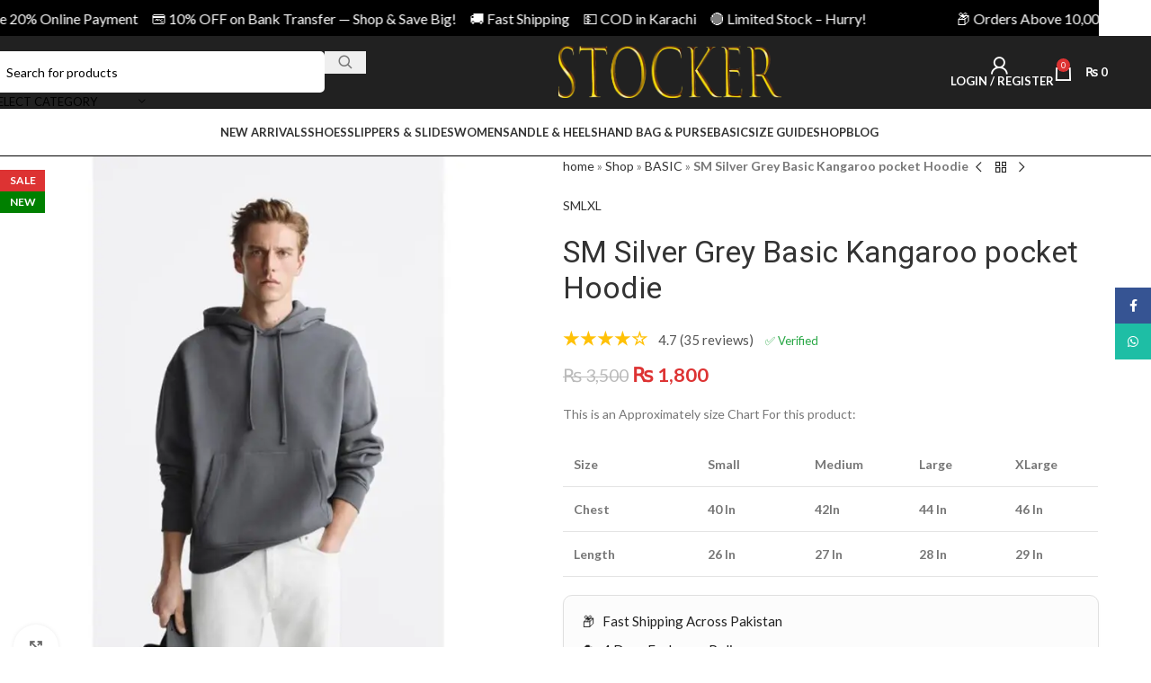

--- FILE ---
content_type: text/html; charset=UTF-8
request_url: https://stocker.pk/product/sm-silver-grey-basic-kangaroo-pocket-hoodie/
body_size: 51966
content:
<!DOCTYPE html>
<html lang="en-US">
<head>
	<meta charset="UTF-8">
	<link rel="profile" href="https://gmpg.org/xfn/11">
	<link rel="pingback" href="https://stocker.pk/xmlrpc.php">

	<script data-cfasync="false" data-no-defer="1" data-no-minify="1" data-no-optimize="1">var ewww_webp_supported=!1;function check_webp_feature(A,e){var w;e=void 0!==e?e:function(){},ewww_webp_supported?e(ewww_webp_supported):((w=new Image).onload=function(){ewww_webp_supported=0<w.width&&0<w.height,e&&e(ewww_webp_supported)},w.onerror=function(){e&&e(!1)},w.src="data:image/webp;base64,"+{alpha:"UklGRkoAAABXRUJQVlA4WAoAAAAQAAAAAAAAAAAAQUxQSAwAAAARBxAR/Q9ERP8DAABWUDggGAAAABQBAJ0BKgEAAQAAAP4AAA3AAP7mtQAAAA=="}[A])}check_webp_feature("alpha");</script><script data-cfasync="false" data-no-defer="1" data-no-minify="1" data-no-optimize="1">var Arrive=function(c,w){"use strict";if(c.MutationObserver&&"undefined"!=typeof HTMLElement){var r,a=0,u=(r=HTMLElement.prototype.matches||HTMLElement.prototype.webkitMatchesSelector||HTMLElement.prototype.mozMatchesSelector||HTMLElement.prototype.msMatchesSelector,{matchesSelector:function(e,t){return e instanceof HTMLElement&&r.call(e,t)},addMethod:function(e,t,r){var a=e[t];e[t]=function(){return r.length==arguments.length?r.apply(this,arguments):"function"==typeof a?a.apply(this,arguments):void 0}},callCallbacks:function(e,t){t&&t.options.onceOnly&&1==t.firedElems.length&&(e=[e[0]]);for(var r,a=0;r=e[a];a++)r&&r.callback&&r.callback.call(r.elem,r.elem);t&&t.options.onceOnly&&1==t.firedElems.length&&t.me.unbindEventWithSelectorAndCallback.call(t.target,t.selector,t.callback)},checkChildNodesRecursively:function(e,t,r,a){for(var i,n=0;i=e[n];n++)r(i,t,a)&&a.push({callback:t.callback,elem:i}),0<i.childNodes.length&&u.checkChildNodesRecursively(i.childNodes,t,r,a)},mergeArrays:function(e,t){var r,a={};for(r in e)e.hasOwnProperty(r)&&(a[r]=e[r]);for(r in t)t.hasOwnProperty(r)&&(a[r]=t[r]);return a},toElementsArray:function(e){return e=void 0!==e&&("number"!=typeof e.length||e===c)?[e]:e}}),e=(l.prototype.addEvent=function(e,t,r,a){a={target:e,selector:t,options:r,callback:a,firedElems:[]};return this._beforeAdding&&this._beforeAdding(a),this._eventsBucket.push(a),a},l.prototype.removeEvent=function(e){for(var t,r=this._eventsBucket.length-1;t=this._eventsBucket[r];r--)e(t)&&(this._beforeRemoving&&this._beforeRemoving(t),(t=this._eventsBucket.splice(r,1))&&t.length&&(t[0].callback=null))},l.prototype.beforeAdding=function(e){this._beforeAdding=e},l.prototype.beforeRemoving=function(e){this._beforeRemoving=e},l),t=function(i,n){var o=new e,l=this,s={fireOnAttributesModification:!1};return o.beforeAdding(function(t){var e=t.target;e!==c.document&&e!==c||(e=document.getElementsByTagName("html")[0]);var r=new MutationObserver(function(e){n.call(this,e,t)}),a=i(t.options);r.observe(e,a),t.observer=r,t.me=l}),o.beforeRemoving(function(e){e.observer.disconnect()}),this.bindEvent=function(e,t,r){t=u.mergeArrays(s,t);for(var a=u.toElementsArray(this),i=0;i<a.length;i++)o.addEvent(a[i],e,t,r)},this.unbindEvent=function(){var r=u.toElementsArray(this);o.removeEvent(function(e){for(var t=0;t<r.length;t++)if(this===w||e.target===r[t])return!0;return!1})},this.unbindEventWithSelectorOrCallback=function(r){var a=u.toElementsArray(this),i=r,e="function"==typeof r?function(e){for(var t=0;t<a.length;t++)if((this===w||e.target===a[t])&&e.callback===i)return!0;return!1}:function(e){for(var t=0;t<a.length;t++)if((this===w||e.target===a[t])&&e.selector===r)return!0;return!1};o.removeEvent(e)},this.unbindEventWithSelectorAndCallback=function(r,a){var i=u.toElementsArray(this);o.removeEvent(function(e){for(var t=0;t<i.length;t++)if((this===w||e.target===i[t])&&e.selector===r&&e.callback===a)return!0;return!1})},this},i=new function(){var s={fireOnAttributesModification:!1,onceOnly:!1,existing:!1};function n(e,t,r){return!(!u.matchesSelector(e,t.selector)||(e._id===w&&(e._id=a++),-1!=t.firedElems.indexOf(e._id)))&&(t.firedElems.push(e._id),!0)}var c=(i=new t(function(e){var t={attributes:!1,childList:!0,subtree:!0};return e.fireOnAttributesModification&&(t.attributes=!0),t},function(e,i){e.forEach(function(e){var t=e.addedNodes,r=e.target,a=[];null!==t&&0<t.length?u.checkChildNodesRecursively(t,i,n,a):"attributes"===e.type&&n(r,i)&&a.push({callback:i.callback,elem:r}),u.callCallbacks(a,i)})})).bindEvent;return i.bindEvent=function(e,t,r){t=void 0===r?(r=t,s):u.mergeArrays(s,t);var a=u.toElementsArray(this);if(t.existing){for(var i=[],n=0;n<a.length;n++)for(var o=a[n].querySelectorAll(e),l=0;l<o.length;l++)i.push({callback:r,elem:o[l]});if(t.onceOnly&&i.length)return r.call(i[0].elem,i[0].elem);setTimeout(u.callCallbacks,1,i)}c.call(this,e,t,r)},i},o=new function(){var a={};function i(e,t){return u.matchesSelector(e,t.selector)}var n=(o=new t(function(){return{childList:!0,subtree:!0}},function(e,r){e.forEach(function(e){var t=e.removedNodes,e=[];null!==t&&0<t.length&&u.checkChildNodesRecursively(t,r,i,e),u.callCallbacks(e,r)})})).bindEvent;return o.bindEvent=function(e,t,r){t=void 0===r?(r=t,a):u.mergeArrays(a,t),n.call(this,e,t,r)},o};d(HTMLElement.prototype),d(NodeList.prototype),d(HTMLCollection.prototype),d(HTMLDocument.prototype),d(Window.prototype);var n={};return s(i,n,"unbindAllArrive"),s(o,n,"unbindAllLeave"),n}function l(){this._eventsBucket=[],this._beforeAdding=null,this._beforeRemoving=null}function s(e,t,r){u.addMethod(t,r,e.unbindEvent),u.addMethod(t,r,e.unbindEventWithSelectorOrCallback),u.addMethod(t,r,e.unbindEventWithSelectorAndCallback)}function d(e){e.arrive=i.bindEvent,s(i,e,"unbindArrive"),e.leave=o.bindEvent,s(o,e,"unbindLeave")}}(window,void 0),ewww_webp_supported=!1;function check_webp_feature(e,t){var r;ewww_webp_supported?t(ewww_webp_supported):((r=new Image).onload=function(){ewww_webp_supported=0<r.width&&0<r.height,t(ewww_webp_supported)},r.onerror=function(){t(!1)},r.src="data:image/webp;base64,"+{alpha:"UklGRkoAAABXRUJQVlA4WAoAAAAQAAAAAAAAAAAAQUxQSAwAAAARBxAR/Q9ERP8DAABWUDggGAAAABQBAJ0BKgEAAQAAAP4AAA3AAP7mtQAAAA==",animation:"UklGRlIAAABXRUJQVlA4WAoAAAASAAAAAAAAAAAAQU5JTQYAAAD/////AABBTk1GJgAAAAAAAAAAAAAAAAAAAGQAAABWUDhMDQAAAC8AAAAQBxAREYiI/gcA"}[e])}function ewwwLoadImages(e){if(e){for(var t=document.querySelectorAll(".batch-image img, .image-wrapper a, .ngg-pro-masonry-item a, .ngg-galleria-offscreen-seo-wrapper a"),r=0,a=t.length;r<a;r++)ewwwAttr(t[r],"data-src",t[r].getAttribute("data-webp")),ewwwAttr(t[r],"data-thumbnail",t[r].getAttribute("data-webp-thumbnail"));for(var i=document.querySelectorAll("div.woocommerce-product-gallery__image"),r=0,a=i.length;r<a;r++)ewwwAttr(i[r],"data-thumb",i[r].getAttribute("data-webp-thumb"))}for(var n=document.querySelectorAll("video"),r=0,a=n.length;r<a;r++)ewwwAttr(n[r],"poster",e?n[r].getAttribute("data-poster-webp"):n[r].getAttribute("data-poster-image"));for(var o,l=document.querySelectorAll("img.ewww_webp_lazy_load"),r=0,a=l.length;r<a;r++)e&&(ewwwAttr(l[r],"data-lazy-srcset",l[r].getAttribute("data-lazy-srcset-webp")),ewwwAttr(l[r],"data-srcset",l[r].getAttribute("data-srcset-webp")),ewwwAttr(l[r],"data-lazy-src",l[r].getAttribute("data-lazy-src-webp")),ewwwAttr(l[r],"data-src",l[r].getAttribute("data-src-webp")),ewwwAttr(l[r],"data-orig-file",l[r].getAttribute("data-webp-orig-file")),ewwwAttr(l[r],"data-medium-file",l[r].getAttribute("data-webp-medium-file")),ewwwAttr(l[r],"data-large-file",l[r].getAttribute("data-webp-large-file")),null!=(o=l[r].getAttribute("srcset"))&&!1!==o&&o.includes("R0lGOD")&&ewwwAttr(l[r],"src",l[r].getAttribute("data-lazy-src-webp"))),l[r].className=l[r].className.replace(/\bewww_webp_lazy_load\b/,"");for(var s=document.querySelectorAll(".ewww_webp"),r=0,a=s.length;r<a;r++)e?(ewwwAttr(s[r],"srcset",s[r].getAttribute("data-srcset-webp")),ewwwAttr(s[r],"src",s[r].getAttribute("data-src-webp")),ewwwAttr(s[r],"data-orig-file",s[r].getAttribute("data-webp-orig-file")),ewwwAttr(s[r],"data-medium-file",s[r].getAttribute("data-webp-medium-file")),ewwwAttr(s[r],"data-large-file",s[r].getAttribute("data-webp-large-file")),ewwwAttr(s[r],"data-large_image",s[r].getAttribute("data-webp-large_image")),ewwwAttr(s[r],"data-src",s[r].getAttribute("data-webp-src"))):(ewwwAttr(s[r],"srcset",s[r].getAttribute("data-srcset-img")),ewwwAttr(s[r],"src",s[r].getAttribute("data-src-img"))),s[r].className=s[r].className.replace(/\bewww_webp\b/,"ewww_webp_loaded");window.jQuery&&jQuery.fn.isotope&&jQuery.fn.imagesLoaded&&(jQuery(".fusion-posts-container-infinite").imagesLoaded(function(){jQuery(".fusion-posts-container-infinite").hasClass("isotope")&&jQuery(".fusion-posts-container-infinite").isotope()}),jQuery(".fusion-portfolio:not(.fusion-recent-works) .fusion-portfolio-wrapper").imagesLoaded(function(){jQuery(".fusion-portfolio:not(.fusion-recent-works) .fusion-portfolio-wrapper").isotope()}))}function ewwwWebPInit(e){ewwwLoadImages(e),ewwwNggLoadGalleries(e),document.arrive(".ewww_webp",function(){ewwwLoadImages(e)}),document.arrive(".ewww_webp_lazy_load",function(){ewwwLoadImages(e)}),document.arrive("videos",function(){ewwwLoadImages(e)}),"loading"==document.readyState?document.addEventListener("DOMContentLoaded",ewwwJSONParserInit):("undefined"!=typeof galleries&&ewwwNggParseGalleries(e),ewwwWooParseVariations(e))}function ewwwAttr(e,t,r){null!=r&&!1!==r&&e.setAttribute(t,r)}function ewwwJSONParserInit(){"undefined"!=typeof galleries&&check_webp_feature("alpha",ewwwNggParseGalleries),check_webp_feature("alpha",ewwwWooParseVariations)}function ewwwWooParseVariations(e){if(e)for(var t=document.querySelectorAll("form.variations_form"),r=0,a=t.length;r<a;r++){var i=t[r].getAttribute("data-product_variations"),n=!1;try{for(var o in i=JSON.parse(i))void 0!==i[o]&&void 0!==i[o].image&&(void 0!==i[o].image.src_webp&&(i[o].image.src=i[o].image.src_webp,n=!0),void 0!==i[o].image.srcset_webp&&(i[o].image.srcset=i[o].image.srcset_webp,n=!0),void 0!==i[o].image.full_src_webp&&(i[o].image.full_src=i[o].image.full_src_webp,n=!0),void 0!==i[o].image.gallery_thumbnail_src_webp&&(i[o].image.gallery_thumbnail_src=i[o].image.gallery_thumbnail_src_webp,n=!0),void 0!==i[o].image.thumb_src_webp&&(i[o].image.thumb_src=i[o].image.thumb_src_webp,n=!0));n&&ewwwAttr(t[r],"data-product_variations",JSON.stringify(i))}catch(e){}}}function ewwwNggParseGalleries(e){if(e)for(var t in galleries){var r=galleries[t];galleries[t].images_list=ewwwNggParseImageList(r.images_list)}}function ewwwNggLoadGalleries(e){e&&document.addEventListener("ngg.galleria.themeadded",function(e,t){window.ngg_galleria._create_backup=window.ngg_galleria.create,window.ngg_galleria.create=function(e,t){var r=$(e).data("id");return galleries["gallery_"+r].images_list=ewwwNggParseImageList(galleries["gallery_"+r].images_list),window.ngg_galleria._create_backup(e,t)}})}function ewwwNggParseImageList(e){for(var t in e){var r=e[t];if(void 0!==r["image-webp"]&&(e[t].image=r["image-webp"],delete e[t]["image-webp"]),void 0!==r["thumb-webp"]&&(e[t].thumb=r["thumb-webp"],delete e[t]["thumb-webp"]),void 0!==r.full_image_webp&&(e[t].full_image=r.full_image_webp,delete e[t].full_image_webp),void 0!==r.srcsets)for(var a in r.srcsets)nggSrcset=r.srcsets[a],void 0!==r.srcsets[a+"-webp"]&&(e[t].srcsets[a]=r.srcsets[a+"-webp"],delete e[t].srcsets[a+"-webp"]);if(void 0!==r.full_srcsets)for(var i in r.full_srcsets)nggFSrcset=r.full_srcsets[i],void 0!==r.full_srcsets[i+"-webp"]&&(e[t].full_srcsets[i]=r.full_srcsets[i+"-webp"],delete e[t].full_srcsets[i+"-webp"])}return e}check_webp_feature("alpha",ewwwWebPInit);</script><meta name='robots' content='index, follow, max-image-preview:large, max-snippet:-1, max-video-preview:-1' />
<script>window._wca = window._wca || [];</script>
<!-- Jetpack Site Verification Tags -->
<meta name="google-site-verification" content="ymZF81Jkq-mcG1oqi4zkJ43i8TqherjQ9EXHbcI3kE0" />
<meta name="p:domain_verify" content="836e7580e25627443c566746be988f8e" />
<meta name="facebook-domain-verification" content="b7yrhqh267b5ywjjwqoyzed7g6u095" />

	<!-- This site is optimized with the Yoast SEO plugin v26.6 - https://yoast.com/wordpress/plugins/seo/ -->
	<title>SM Silver Grey Basic Kangaroo pocket Hoodie - Stocker.pk</title>
	<meta name="description" content="SM Silver Grey Basic Kangaroo pocket Hoodie - Stocker.pk" />
	<link rel="canonical" href="https://stocker.pk/product/sm-silver-grey-basic-kangaroo-pocket-hoodie/" />
	<meta property="og:locale" content="en_US" />
	<meta property="og:type" content="article" />
	<meta property="og:title" content="SM Silver Grey Basic Kangaroo pocket Hoodie - Stocker.pk" />
	<meta property="og:description" content="SM Silver Grey Basic Kangaroo pocket Hoodie - Stocker.pk" />
	<meta property="og:url" content="https://stocker.pk/product/sm-silver-grey-basic-kangaroo-pocket-hoodie/" />
	<meta property="og:site_name" content="Stocker.pk" />
	<meta property="article:publisher" content="https://www.facebook.com/stocker.pkk" />
	<meta property="article:modified_time" content="2024-01-28T22:23:05+00:00" />
	<meta property="og:image" content="https://stocker.pk/wp-content/uploads/2024/01/silver-grey.jpg" />
	<meta property="og:image:width" content="800" />
	<meta property="og:image:height" content="800" />
	<meta property="og:image:type" content="image/jpeg" />
	<meta name="twitter:card" content="summary_large_image" />
	<meta name="twitter:label1" content="Est. reading time" />
	<meta name="twitter:data1" content="1 minute" />
	<!-- / Yoast SEO plugin. -->


<script type='application/javascript'  id='pys-version-script'>console.log('PixelYourSite Free version 11.1.5.1');</script>
<link rel='dns-prefetch' href='//stats.wp.com' />
<link rel='dns-prefetch' href='//fonts.googleapis.com' />
<link rel="alternate" type="application/rss+xml" title="Stocker.pk &raquo; Feed" href="https://stocker.pk/feed/" />
<link rel="alternate" type="application/rss+xml" title="Stocker.pk &raquo; Comments Feed" href="https://stocker.pk/comments/feed/" />
<link rel="alternate" type="application/rss+xml" title="Stocker.pk &raquo; SM Silver Grey Basic Kangaroo pocket Hoodie Comments Feed" href="https://stocker.pk/product/sm-silver-grey-basic-kangaroo-pocket-hoodie/feed/" />
<link rel="alternate" title="oEmbed (JSON)" type="application/json+oembed" href="https://stocker.pk/wp-json/oembed/1.0/embed?url=https%3A%2F%2Fstocker.pk%2Fproduct%2Fsm-silver-grey-basic-kangaroo-pocket-hoodie%2F" />
<link rel="alternate" title="oEmbed (XML)" type="text/xml+oembed" href="https://stocker.pk/wp-json/oembed/1.0/embed?url=https%3A%2F%2Fstocker.pk%2Fproduct%2Fsm-silver-grey-basic-kangaroo-pocket-hoodie%2F&#038;format=xml" />
<style id='wp-img-auto-sizes-contain-inline-css' type='text/css'>
img:is([sizes=auto i],[sizes^="auto," i]){contain-intrinsic-size:3000px 1500px}
/*# sourceURL=wp-img-auto-sizes-contain-inline-css */
</style>
<link rel='stylesheet' id='wp-block-library-css' href='https://stocker.pk/wp-includes/css/dist/block-library/style.min.css?ver=6.9' type='text/css' media='all' />
<style id='safe-svg-svg-icon-style-inline-css' type='text/css'>
.safe-svg-cover{text-align:center}.safe-svg-cover .safe-svg-inside{display:inline-block;max-width:100%}.safe-svg-cover svg{fill:currentColor;height:100%;max-height:100%;max-width:100%;width:100%}

/*# sourceURL=https://stocker.pk/wp-content/plugins/safe-svg/dist/safe-svg-block-frontend.css */
</style>
<link rel='stylesheet' id='mediaelement-css' href='https://stocker.pk/wp-includes/js/mediaelement/mediaelementplayer-legacy.min.css?ver=4.2.17' type='text/css' media='all' />
<link rel='stylesheet' id='wp-mediaelement-css' href='https://stocker.pk/wp-includes/js/mediaelement/wp-mediaelement.min.css?ver=6.9' type='text/css' media='all' />
<style id='jetpack-sharing-buttons-style-inline-css' type='text/css'>
.jetpack-sharing-buttons__services-list{display:flex;flex-direction:row;flex-wrap:wrap;gap:0;list-style-type:none;margin:5px;padding:0}.jetpack-sharing-buttons__services-list.has-small-icon-size{font-size:12px}.jetpack-sharing-buttons__services-list.has-normal-icon-size{font-size:16px}.jetpack-sharing-buttons__services-list.has-large-icon-size{font-size:24px}.jetpack-sharing-buttons__services-list.has-huge-icon-size{font-size:36px}@media print{.jetpack-sharing-buttons__services-list{display:none!important}}.editor-styles-wrapper .wp-block-jetpack-sharing-buttons{gap:0;padding-inline-start:0}ul.jetpack-sharing-buttons__services-list.has-background{padding:1.25em 2.375em}
/*# sourceURL=https://stocker.pk/wp-content/plugins/jetpack/_inc/blocks/sharing-buttons/view.css */
</style>
<style id='joinchat-button-style-inline-css' type='text/css'>
.wp-block-joinchat-button{border:none!important;text-align:center}.wp-block-joinchat-button figure{display:table;margin:0 auto;padding:0}.wp-block-joinchat-button figcaption{font:normal normal 400 .6em/2em var(--wp--preset--font-family--system-font,sans-serif);margin:0;padding:0}.wp-block-joinchat-button .joinchat-button__qr{background-color:#fff;border:6px solid #25d366;border-radius:30px;box-sizing:content-box;display:block;height:200px;margin:auto;overflow:hidden;padding:10px;width:200px}.wp-block-joinchat-button .joinchat-button__qr canvas,.wp-block-joinchat-button .joinchat-button__qr img{display:block;margin:auto}.wp-block-joinchat-button .joinchat-button__link{align-items:center;background-color:#25d366;border:6px solid #25d366;border-radius:30px;display:inline-flex;flex-flow:row nowrap;justify-content:center;line-height:1.25em;margin:0 auto;text-decoration:none}.wp-block-joinchat-button .joinchat-button__link:before{background:transparent var(--joinchat-ico) no-repeat center;background-size:100%;content:"";display:block;height:1.5em;margin:-.75em .75em -.75em 0;width:1.5em}.wp-block-joinchat-button figure+.joinchat-button__link{margin-top:10px}@media (orientation:landscape)and (min-height:481px),(orientation:portrait)and (min-width:481px){.wp-block-joinchat-button.joinchat-button--qr-only figure+.joinchat-button__link{display:none}}@media (max-width:480px),(orientation:landscape)and (max-height:480px){.wp-block-joinchat-button figure{display:none}}

/*# sourceURL=https://stocker.pk/wp-content/plugins/creame-whatsapp-me/gutenberg/build/style-index.css */
</style>
<style id='global-styles-inline-css' type='text/css'>
:root{--wp--preset--aspect-ratio--square: 1;--wp--preset--aspect-ratio--4-3: 4/3;--wp--preset--aspect-ratio--3-4: 3/4;--wp--preset--aspect-ratio--3-2: 3/2;--wp--preset--aspect-ratio--2-3: 2/3;--wp--preset--aspect-ratio--16-9: 16/9;--wp--preset--aspect-ratio--9-16: 9/16;--wp--preset--color--black: #000000;--wp--preset--color--cyan-bluish-gray: #abb8c3;--wp--preset--color--white: #ffffff;--wp--preset--color--pale-pink: #f78da7;--wp--preset--color--vivid-red: #cf2e2e;--wp--preset--color--luminous-vivid-orange: #ff6900;--wp--preset--color--luminous-vivid-amber: #fcb900;--wp--preset--color--light-green-cyan: #7bdcb5;--wp--preset--color--vivid-green-cyan: #00d084;--wp--preset--color--pale-cyan-blue: #8ed1fc;--wp--preset--color--vivid-cyan-blue: #0693e3;--wp--preset--color--vivid-purple: #9b51e0;--wp--preset--gradient--vivid-cyan-blue-to-vivid-purple: linear-gradient(135deg,rgb(6,147,227) 0%,rgb(155,81,224) 100%);--wp--preset--gradient--light-green-cyan-to-vivid-green-cyan: linear-gradient(135deg,rgb(122,220,180) 0%,rgb(0,208,130) 100%);--wp--preset--gradient--luminous-vivid-amber-to-luminous-vivid-orange: linear-gradient(135deg,rgb(252,185,0) 0%,rgb(255,105,0) 100%);--wp--preset--gradient--luminous-vivid-orange-to-vivid-red: linear-gradient(135deg,rgb(255,105,0) 0%,rgb(207,46,46) 100%);--wp--preset--gradient--very-light-gray-to-cyan-bluish-gray: linear-gradient(135deg,rgb(238,238,238) 0%,rgb(169,184,195) 100%);--wp--preset--gradient--cool-to-warm-spectrum: linear-gradient(135deg,rgb(74,234,220) 0%,rgb(151,120,209) 20%,rgb(207,42,186) 40%,rgb(238,44,130) 60%,rgb(251,105,98) 80%,rgb(254,248,76) 100%);--wp--preset--gradient--blush-light-purple: linear-gradient(135deg,rgb(255,206,236) 0%,rgb(152,150,240) 100%);--wp--preset--gradient--blush-bordeaux: linear-gradient(135deg,rgb(254,205,165) 0%,rgb(254,45,45) 50%,rgb(107,0,62) 100%);--wp--preset--gradient--luminous-dusk: linear-gradient(135deg,rgb(255,203,112) 0%,rgb(199,81,192) 50%,rgb(65,88,208) 100%);--wp--preset--gradient--pale-ocean: linear-gradient(135deg,rgb(255,245,203) 0%,rgb(182,227,212) 50%,rgb(51,167,181) 100%);--wp--preset--gradient--electric-grass: linear-gradient(135deg,rgb(202,248,128) 0%,rgb(113,206,126) 100%);--wp--preset--gradient--midnight: linear-gradient(135deg,rgb(2,3,129) 0%,rgb(40,116,252) 100%);--wp--preset--font-size--small: 13px;--wp--preset--font-size--medium: 20px;--wp--preset--font-size--large: 36px;--wp--preset--font-size--x-large: 42px;--wp--preset--spacing--20: 0.44rem;--wp--preset--spacing--30: 0.67rem;--wp--preset--spacing--40: 1rem;--wp--preset--spacing--50: 1.5rem;--wp--preset--spacing--60: 2.25rem;--wp--preset--spacing--70: 3.38rem;--wp--preset--spacing--80: 5.06rem;--wp--preset--shadow--natural: 6px 6px 9px rgba(0, 0, 0, 0.2);--wp--preset--shadow--deep: 12px 12px 50px rgba(0, 0, 0, 0.4);--wp--preset--shadow--sharp: 6px 6px 0px rgba(0, 0, 0, 0.2);--wp--preset--shadow--outlined: 6px 6px 0px -3px rgb(255, 255, 255), 6px 6px rgb(0, 0, 0);--wp--preset--shadow--crisp: 6px 6px 0px rgb(0, 0, 0);}:where(body) { margin: 0; }.wp-site-blocks > .alignleft { float: left; margin-right: 2em; }.wp-site-blocks > .alignright { float: right; margin-left: 2em; }.wp-site-blocks > .aligncenter { justify-content: center; margin-left: auto; margin-right: auto; }:where(.is-layout-flex){gap: 0.5em;}:where(.is-layout-grid){gap: 0.5em;}.is-layout-flow > .alignleft{float: left;margin-inline-start: 0;margin-inline-end: 2em;}.is-layout-flow > .alignright{float: right;margin-inline-start: 2em;margin-inline-end: 0;}.is-layout-flow > .aligncenter{margin-left: auto !important;margin-right: auto !important;}.is-layout-constrained > .alignleft{float: left;margin-inline-start: 0;margin-inline-end: 2em;}.is-layout-constrained > .alignright{float: right;margin-inline-start: 2em;margin-inline-end: 0;}.is-layout-constrained > .aligncenter{margin-left: auto !important;margin-right: auto !important;}.is-layout-constrained > :where(:not(.alignleft):not(.alignright):not(.alignfull)){margin-left: auto !important;margin-right: auto !important;}body .is-layout-flex{display: flex;}.is-layout-flex{flex-wrap: wrap;align-items: center;}.is-layout-flex > :is(*, div){margin: 0;}body .is-layout-grid{display: grid;}.is-layout-grid > :is(*, div){margin: 0;}body{padding-top: 0px;padding-right: 0px;padding-bottom: 0px;padding-left: 0px;}a:where(:not(.wp-element-button)){text-decoration: none;}:root :where(.wp-element-button, .wp-block-button__link){background-color: #32373c;border-width: 0;color: #fff;font-family: inherit;font-size: inherit;font-style: inherit;font-weight: inherit;letter-spacing: inherit;line-height: inherit;padding-top: calc(0.667em + 2px);padding-right: calc(1.333em + 2px);padding-bottom: calc(0.667em + 2px);padding-left: calc(1.333em + 2px);text-decoration: none;text-transform: inherit;}.has-black-color{color: var(--wp--preset--color--black) !important;}.has-cyan-bluish-gray-color{color: var(--wp--preset--color--cyan-bluish-gray) !important;}.has-white-color{color: var(--wp--preset--color--white) !important;}.has-pale-pink-color{color: var(--wp--preset--color--pale-pink) !important;}.has-vivid-red-color{color: var(--wp--preset--color--vivid-red) !important;}.has-luminous-vivid-orange-color{color: var(--wp--preset--color--luminous-vivid-orange) !important;}.has-luminous-vivid-amber-color{color: var(--wp--preset--color--luminous-vivid-amber) !important;}.has-light-green-cyan-color{color: var(--wp--preset--color--light-green-cyan) !important;}.has-vivid-green-cyan-color{color: var(--wp--preset--color--vivid-green-cyan) !important;}.has-pale-cyan-blue-color{color: var(--wp--preset--color--pale-cyan-blue) !important;}.has-vivid-cyan-blue-color{color: var(--wp--preset--color--vivid-cyan-blue) !important;}.has-vivid-purple-color{color: var(--wp--preset--color--vivid-purple) !important;}.has-black-background-color{background-color: var(--wp--preset--color--black) !important;}.has-cyan-bluish-gray-background-color{background-color: var(--wp--preset--color--cyan-bluish-gray) !important;}.has-white-background-color{background-color: var(--wp--preset--color--white) !important;}.has-pale-pink-background-color{background-color: var(--wp--preset--color--pale-pink) !important;}.has-vivid-red-background-color{background-color: var(--wp--preset--color--vivid-red) !important;}.has-luminous-vivid-orange-background-color{background-color: var(--wp--preset--color--luminous-vivid-orange) !important;}.has-luminous-vivid-amber-background-color{background-color: var(--wp--preset--color--luminous-vivid-amber) !important;}.has-light-green-cyan-background-color{background-color: var(--wp--preset--color--light-green-cyan) !important;}.has-vivid-green-cyan-background-color{background-color: var(--wp--preset--color--vivid-green-cyan) !important;}.has-pale-cyan-blue-background-color{background-color: var(--wp--preset--color--pale-cyan-blue) !important;}.has-vivid-cyan-blue-background-color{background-color: var(--wp--preset--color--vivid-cyan-blue) !important;}.has-vivid-purple-background-color{background-color: var(--wp--preset--color--vivid-purple) !important;}.has-black-border-color{border-color: var(--wp--preset--color--black) !important;}.has-cyan-bluish-gray-border-color{border-color: var(--wp--preset--color--cyan-bluish-gray) !important;}.has-white-border-color{border-color: var(--wp--preset--color--white) !important;}.has-pale-pink-border-color{border-color: var(--wp--preset--color--pale-pink) !important;}.has-vivid-red-border-color{border-color: var(--wp--preset--color--vivid-red) !important;}.has-luminous-vivid-orange-border-color{border-color: var(--wp--preset--color--luminous-vivid-orange) !important;}.has-luminous-vivid-amber-border-color{border-color: var(--wp--preset--color--luminous-vivid-amber) !important;}.has-light-green-cyan-border-color{border-color: var(--wp--preset--color--light-green-cyan) !important;}.has-vivid-green-cyan-border-color{border-color: var(--wp--preset--color--vivid-green-cyan) !important;}.has-pale-cyan-blue-border-color{border-color: var(--wp--preset--color--pale-cyan-blue) !important;}.has-vivid-cyan-blue-border-color{border-color: var(--wp--preset--color--vivid-cyan-blue) !important;}.has-vivid-purple-border-color{border-color: var(--wp--preset--color--vivid-purple) !important;}.has-vivid-cyan-blue-to-vivid-purple-gradient-background{background: var(--wp--preset--gradient--vivid-cyan-blue-to-vivid-purple) !important;}.has-light-green-cyan-to-vivid-green-cyan-gradient-background{background: var(--wp--preset--gradient--light-green-cyan-to-vivid-green-cyan) !important;}.has-luminous-vivid-amber-to-luminous-vivid-orange-gradient-background{background: var(--wp--preset--gradient--luminous-vivid-amber-to-luminous-vivid-orange) !important;}.has-luminous-vivid-orange-to-vivid-red-gradient-background{background: var(--wp--preset--gradient--luminous-vivid-orange-to-vivid-red) !important;}.has-very-light-gray-to-cyan-bluish-gray-gradient-background{background: var(--wp--preset--gradient--very-light-gray-to-cyan-bluish-gray) !important;}.has-cool-to-warm-spectrum-gradient-background{background: var(--wp--preset--gradient--cool-to-warm-spectrum) !important;}.has-blush-light-purple-gradient-background{background: var(--wp--preset--gradient--blush-light-purple) !important;}.has-blush-bordeaux-gradient-background{background: var(--wp--preset--gradient--blush-bordeaux) !important;}.has-luminous-dusk-gradient-background{background: var(--wp--preset--gradient--luminous-dusk) !important;}.has-pale-ocean-gradient-background{background: var(--wp--preset--gradient--pale-ocean) !important;}.has-electric-grass-gradient-background{background: var(--wp--preset--gradient--electric-grass) !important;}.has-midnight-gradient-background{background: var(--wp--preset--gradient--midnight) !important;}.has-small-font-size{font-size: var(--wp--preset--font-size--small) !important;}.has-medium-font-size{font-size: var(--wp--preset--font-size--medium) !important;}.has-large-font-size{font-size: var(--wp--preset--font-size--large) !important;}.has-x-large-font-size{font-size: var(--wp--preset--font-size--x-large) !important;}
:where(.wp-block-post-template.is-layout-flex){gap: 1.25em;}:where(.wp-block-post-template.is-layout-grid){gap: 1.25em;}
:where(.wp-block-term-template.is-layout-flex){gap: 1.25em;}:where(.wp-block-term-template.is-layout-grid){gap: 1.25em;}
:where(.wp-block-columns.is-layout-flex){gap: 2em;}:where(.wp-block-columns.is-layout-grid){gap: 2em;}
:root :where(.wp-block-pullquote){font-size: 1.5em;line-height: 1.6;}
/*# sourceURL=global-styles-inline-css */
</style>
<link rel='stylesheet' id='saswp-style-css' href='https://stocker.pk/wp-content/plugins/schema-and-structured-data-for-wp/admin_section/css/saswp-style.min.css?ver=1.54' type='text/css' media='all' />
<style id='woocommerce-inline-inline-css' type='text/css'>
.woocommerce form .form-row .required { visibility: visible; }
/*# sourceURL=woocommerce-inline-inline-css */
</style>
<link rel='stylesheet' id='woo-variation-swatches-css' href='https://stocker.pk/wp-content/plugins/woo-variation-swatches/assets/css/frontend.min.css?ver=1762869933' type='text/css' media='all' />
<style id='woo-variation-swatches-inline-css' type='text/css'>
:root {
--wvs-tick:url("data:image/svg+xml;utf8,%3Csvg filter='drop-shadow(0px 0px 2px rgb(0 0 0 / .8))' xmlns='http://www.w3.org/2000/svg'  viewBox='0 0 30 30'%3E%3Cpath fill='none' stroke='' stroke-linecap='round' stroke-linejoin='round' stroke-width='4' d='M4 16L11 23 27 7'/%3E%3C/svg%3E");

--wvs-cross:url("data:image/svg+xml;utf8,%3Csvg filter='drop-shadow(0px 0px 5px rgb(255 255 255 / .6))' xmlns='http://www.w3.org/2000/svg' width='72px' height='72px' viewBox='0 0 24 24'%3E%3Cpath fill='none' stroke='%23ff0000' stroke-linecap='round' stroke-width='0.6' d='M5 5L19 19M19 5L5 19'/%3E%3C/svg%3E");
--wvs-single-product-item-width:30px;
--wvs-single-product-item-height:30px;
--wvs-single-product-item-font-size:16px}
/*# sourceURL=woo-variation-swatches-inline-css */
</style>
<link rel='stylesheet' id='wd-widget-price-filter-css' href='https://stocker.pk/wp-content/themes/woodmart/css/parts/woo-widget-price-filter.min.css?ver=8.2.7' type='text/css' media='all' />
<link rel='stylesheet' id='elementor-icons-css' href='https://stocker.pk/wp-content/plugins/elementor/assets/lib/eicons/css/elementor-icons.min.css?ver=5.45.0' type='text/css' media='all' />
<link rel='stylesheet' id='elementor-frontend-css' href='https://stocker.pk/wp-content/plugins/elementor/assets/css/frontend.min.css?ver=3.34.0' type='text/css' media='all' />
<link rel='stylesheet' id='elementor-post-5-css' href='https://stocker.pk/wp-content/uploads/elementor/css/post-5.css?ver=1767361417' type='text/css' media='all' />
<link rel='stylesheet' id='wd-style-base-css' href='https://stocker.pk/wp-content/themes/woodmart/css/parts/base.min.css?ver=8.2.7' type='text/css' media='all' />
<link rel='stylesheet' id='wd-helpers-wpb-elem-css' href='https://stocker.pk/wp-content/themes/woodmart/css/parts/helpers-wpb-elem.min.css?ver=8.2.7' type='text/css' media='all' />
<link rel='stylesheet' id='wd-elementor-base-css' href='https://stocker.pk/wp-content/themes/woodmart/css/parts/int-elem-base.min.css?ver=8.2.7' type='text/css' media='all' />
<link rel='stylesheet' id='wd-woocommerce-base-css' href='https://stocker.pk/wp-content/themes/woodmart/css/parts/woocommerce-base.min.css?ver=8.2.7' type='text/css' media='all' />
<link rel='stylesheet' id='wd-mod-star-rating-css' href='https://stocker.pk/wp-content/themes/woodmart/css/parts/mod-star-rating.min.css?ver=8.2.7' type='text/css' media='all' />
<link rel='stylesheet' id='wd-woocommerce-block-notices-css' href='https://stocker.pk/wp-content/themes/woodmart/css/parts/woo-mod-block-notices.min.css?ver=8.2.7' type='text/css' media='all' />
<link rel='stylesheet' id='wd-woo-mod-quantity-css' href='https://stocker.pk/wp-content/themes/woodmart/css/parts/woo-mod-quantity.min.css?ver=8.2.7' type='text/css' media='all' />
<link rel='stylesheet' id='wd-woo-single-prod-el-base-css' href='https://stocker.pk/wp-content/themes/woodmart/css/parts/woo-single-prod-el-base.min.css?ver=8.2.7' type='text/css' media='all' />
<link rel='stylesheet' id='wd-woo-mod-stock-status-css' href='https://stocker.pk/wp-content/themes/woodmart/css/parts/woo-mod-stock-status.min.css?ver=8.2.7' type='text/css' media='all' />
<link rel='stylesheet' id='wd-woo-mod-shop-attributes-css' href='https://stocker.pk/wp-content/themes/woodmart/css/parts/woo-mod-shop-attributes.min.css?ver=8.2.7' type='text/css' media='all' />
<link rel='stylesheet' id='wd-wp-blocks-css' href='https://stocker.pk/wp-content/themes/woodmart/css/parts/wp-blocks.min.css?ver=8.2.7' type='text/css' media='all' />
<link rel='stylesheet' id='wd-header-base-css' href='https://stocker.pk/wp-content/themes/woodmart/css/parts/header-base.min.css?ver=8.2.7' type='text/css' media='all' />
<link rel='stylesheet' id='wd-mod-tools-css' href='https://stocker.pk/wp-content/themes/woodmart/css/parts/mod-tools.min.css?ver=8.2.7' type='text/css' media='all' />
<link rel='stylesheet' id='wd-header-search-css' href='https://stocker.pk/wp-content/themes/woodmart/css/parts/header-el-search.min.css?ver=8.2.7' type='text/css' media='all' />
<link rel='stylesheet' id='wd-header-search-form-css' href='https://stocker.pk/wp-content/themes/woodmart/css/parts/header-el-search-form.min.css?ver=8.2.7' type='text/css' media='all' />
<link rel='stylesheet' id='wd-wd-search-form-css' href='https://stocker.pk/wp-content/themes/woodmart/css/parts/wd-search-form.min.css?ver=8.2.7' type='text/css' media='all' />
<link rel='stylesheet' id='wd-wd-search-results-css' href='https://stocker.pk/wp-content/themes/woodmart/css/parts/wd-search-results.min.css?ver=8.2.7' type='text/css' media='all' />
<link rel='stylesheet' id='wd-wd-search-dropdown-css' href='https://stocker.pk/wp-content/themes/woodmart/css/parts/wd-search-dropdown.min.css?ver=8.2.7' type='text/css' media='all' />
<link rel='stylesheet' id='wd-wd-search-cat-css' href='https://stocker.pk/wp-content/themes/woodmart/css/parts/wd-search-cat.min.css?ver=8.2.7' type='text/css' media='all' />
<link rel='stylesheet' id='wd-woo-mod-login-form-css' href='https://stocker.pk/wp-content/themes/woodmart/css/parts/woo-mod-login-form.min.css?ver=8.2.7' type='text/css' media='all' />
<link rel='stylesheet' id='wd-header-my-account-css' href='https://stocker.pk/wp-content/themes/woodmart/css/parts/header-el-my-account.min.css?ver=8.2.7' type='text/css' media='all' />
<link rel='stylesheet' id='wd-header-cart-side-css' href='https://stocker.pk/wp-content/themes/woodmart/css/parts/header-el-cart-side.min.css?ver=8.2.7' type='text/css' media='all' />
<link rel='stylesheet' id='wd-header-cart-css' href='https://stocker.pk/wp-content/themes/woodmart/css/parts/header-el-cart.min.css?ver=8.2.7' type='text/css' media='all' />
<link rel='stylesheet' id='wd-widget-shopping-cart-css' href='https://stocker.pk/wp-content/themes/woodmart/css/parts/woo-widget-shopping-cart.min.css?ver=8.2.7' type='text/css' media='all' />
<link rel='stylesheet' id='wd-widget-product-list-css' href='https://stocker.pk/wp-content/themes/woodmart/css/parts/woo-widget-product-list.min.css?ver=8.2.7' type='text/css' media='all' />
<link rel='stylesheet' id='wd-header-mobile-nav-dropdown-css' href='https://stocker.pk/wp-content/themes/woodmart/css/parts/header-el-mobile-nav-dropdown.min.css?ver=8.2.7' type='text/css' media='all' />
<link rel='stylesheet' id='wd-mod-nav-menu-label-css' href='https://stocker.pk/wp-content/themes/woodmart/css/parts/mod-nav-menu-label.min.css?ver=8.2.7' type='text/css' media='all' />
<link rel='stylesheet' id='wd-page-title-css' href='https://stocker.pk/wp-content/themes/woodmart/css/parts/page-title.min.css?ver=8.2.7' type='text/css' media='all' />
<link rel='stylesheet' id='wd-woo-single-prod-predefined-css' href='https://stocker.pk/wp-content/themes/woodmart/css/parts/woo-single-prod-predefined.min.css?ver=8.2.7' type='text/css' media='all' />
<link rel='stylesheet' id='wd-woo-single-prod-and-quick-view-predefined-css' href='https://stocker.pk/wp-content/themes/woodmart/css/parts/woo-single-prod-and-quick-view-predefined.min.css?ver=8.2.7' type='text/css' media='all' />
<link rel='stylesheet' id='wd-woo-single-prod-el-tabs-predefined-css' href='https://stocker.pk/wp-content/themes/woodmart/css/parts/woo-single-prod-el-tabs-predefined.min.css?ver=8.2.7' type='text/css' media='all' />
<link rel='stylesheet' id='wd-woo-single-prod-el-gallery-css' href='https://stocker.pk/wp-content/themes/woodmart/css/parts/woo-single-prod-el-gallery.min.css?ver=8.2.7' type='text/css' media='all' />
<link rel='stylesheet' id='wd-woo-single-prod-el-gallery-opt-thumb-left-desktop-css' href='https://stocker.pk/wp-content/themes/woodmart/css/parts/woo-single-prod-el-gallery-opt-thumb-left-desktop.min.css?ver=8.2.7' type='text/css' media='all' />
<link rel='stylesheet' id='wd-swiper-css' href='https://stocker.pk/wp-content/themes/woodmart/css/parts/lib-swiper.min.css?ver=8.2.7' type='text/css' media='all' />
<link rel='stylesheet' id='wd-woo-mod-product-labels-css' href='https://stocker.pk/wp-content/themes/woodmart/css/parts/woo-mod-product-labels.min.css?ver=8.2.7' type='text/css' media='all' />
<link rel='stylesheet' id='wd-woo-mod-product-labels-rect-css' href='https://stocker.pk/wp-content/themes/woodmart/css/parts/woo-mod-product-labels-rect.min.css?ver=8.2.7' type='text/css' media='all' />
<link rel='stylesheet' id='wd-swiper-arrows-css' href='https://stocker.pk/wp-content/themes/woodmart/css/parts/lib-swiper-arrows.min.css?ver=8.2.7' type='text/css' media='all' />
<link rel='stylesheet' id='wd-photoswipe-css' href='https://stocker.pk/wp-content/themes/woodmart/css/parts/lib-photoswipe.min.css?ver=8.2.7' type='text/css' media='all' />
<link rel='stylesheet' id='wd-woo-single-prod-el-navigation-css' href='https://stocker.pk/wp-content/themes/woodmart/css/parts/woo-single-prod-el-navigation.min.css?ver=8.2.7' type='text/css' media='all' />
<link rel='stylesheet' id='wd-woo-mod-product-info-css' href='https://stocker.pk/wp-content/themes/woodmart/css/parts/woo-mod-product-info.min.css?ver=8.2.7' type='text/css' media='all' />
<link rel='stylesheet' id='wd-woo-opt-sold-count-css' href='https://stocker.pk/wp-content/themes/woodmart/css/parts/woo-opt-sold-count.min.css?ver=8.2.7' type='text/css' media='all' />
<link rel='stylesheet' id='wd-woo-mod-variation-form-css' href='https://stocker.pk/wp-content/themes/woodmart/css/parts/woo-mod-variation-form.min.css?ver=8.2.7' type='text/css' media='all' />
<link rel='stylesheet' id='wd-woo-mod-swatches-base-css' href='https://stocker.pk/wp-content/themes/woodmart/css/parts/woo-mod-swatches-base.min.css?ver=8.2.7' type='text/css' media='all' />
<link rel='stylesheet' id='wd-woo-mod-variation-form-single-css' href='https://stocker.pk/wp-content/themes/woodmart/css/parts/woo-mod-variation-form-single.min.css?ver=8.2.7' type='text/css' media='all' />
<link rel='stylesheet' id='wd-add-to-cart-popup-css' href='https://stocker.pk/wp-content/themes/woodmart/css/parts/woo-opt-add-to-cart-popup.min.css?ver=8.2.7' type='text/css' media='all' />
<link rel='stylesheet' id='wd-mfp-popup-css' href='https://stocker.pk/wp-content/themes/woodmart/css/parts/lib-magnific-popup.min.css?ver=8.2.7' type='text/css' media='all' />
<link rel='stylesheet' id='wd-woo-mod-swatches-style-4-css' href='https://stocker.pk/wp-content/themes/woodmart/css/parts/woo-mod-swatches-style-4.min.css?ver=8.2.7' type='text/css' media='all' />
<link rel='stylesheet' id='wd-woo-mod-swatches-dis-2-css' href='https://stocker.pk/wp-content/themes/woodmart/css/parts/woo-mod-swatches-dis-style-2.min.css?ver=8.2.7' type='text/css' media='all' />
<link rel='stylesheet' id='wd-woo-opt-visits-count-css' href='https://stocker.pk/wp-content/themes/woodmart/css/parts/woo-opt-visits-count.min.css?ver=8.2.7' type='text/css' media='all' />
<link rel='stylesheet' id='wd-social-icons-css' href='https://stocker.pk/wp-content/themes/woodmart/css/parts/el-social-icons.min.css?ver=8.2.7' type='text/css' media='all' />
<link rel='stylesheet' id='wd-tabs-css' href='https://stocker.pk/wp-content/themes/woodmart/css/parts/el-tabs.min.css?ver=8.2.7' type='text/css' media='all' />
<link rel='stylesheet' id='wd-woo-single-prod-el-tabs-opt-layout-tabs-css' href='https://stocker.pk/wp-content/themes/woodmart/css/parts/woo-single-prod-el-tabs-opt-layout-tabs.min.css?ver=8.2.7' type='text/css' media='all' />
<link rel='stylesheet' id='wd-accordion-css' href='https://stocker.pk/wp-content/themes/woodmart/css/parts/el-accordion.min.css?ver=8.2.7' type='text/css' media='all' />
<link rel='stylesheet' id='wd-accordion-elem-wpb-css' href='https://stocker.pk/wp-content/themes/woodmart/css/parts/el-accordion-wpb-elem.min.css?ver=8.2.7' type='text/css' media='all' />
<link rel='stylesheet' id='wd-woo-single-prod-el-reviews-css' href='https://stocker.pk/wp-content/themes/woodmart/css/parts/woo-single-prod-el-reviews.min.css?ver=8.2.7' type='text/css' media='all' />
<link rel='stylesheet' id='wd-woo-single-prod-el-reviews-style-1-css' href='https://stocker.pk/wp-content/themes/woodmart/css/parts/woo-single-prod-el-reviews-style-1.min.css?ver=8.2.7' type='text/css' media='all' />
<link rel='stylesheet' id='wd-post-types-mod-comments-css' href='https://stocker.pk/wp-content/themes/woodmart/css/parts/post-types-mod-comments.min.css?ver=8.2.7' type='text/css' media='all' />
<link rel='stylesheet' id='wd-product-loop-css' href='https://stocker.pk/wp-content/themes/woodmart/css/parts/woo-product-loop.min.css?ver=8.2.7' type='text/css' media='all' />
<link rel='stylesheet' id='wd-product-loop-tiled-css' href='https://stocker.pk/wp-content/themes/woodmart/css/parts/woo-product-loop-tiled.min.css?ver=8.2.7' type='text/css' media='all' />
<link rel='stylesheet' id='wd-woo-opt-grid-gallery-css' href='https://stocker.pk/wp-content/themes/woodmart/css/parts/woo-opt-grid-gallery.min.css?ver=8.2.7' type='text/css' media='all' />
<link rel='stylesheet' id='wd-swiper-pagin-css' href='https://stocker.pk/wp-content/themes/woodmart/css/parts/lib-swiper-pagin.min.css?ver=8.2.7' type='text/css' media='all' />
<link rel='stylesheet' id='wd-footer-base-css' href='https://stocker.pk/wp-content/themes/woodmart/css/parts/footer-base.min.css?ver=8.2.7' type='text/css' media='all' />
<link rel='stylesheet' id='wd-list-css' href='https://stocker.pk/wp-content/themes/woodmart/css/parts/el-list.min.css?ver=8.2.7' type='text/css' media='all' />
<link rel='stylesheet' id='wd-el-list-css' href='https://stocker.pk/wp-content/themes/woodmart/css/parts/el-list-wpb-elem.min.css?ver=8.2.7' type='text/css' media='all' />
<link rel='stylesheet' id='wd-widget-nav-css' href='https://stocker.pk/wp-content/themes/woodmart/css/parts/widget-nav.min.css?ver=8.2.7' type='text/css' media='all' />
<link rel='stylesheet' id='wd-scroll-top-css' href='https://stocker.pk/wp-content/themes/woodmart/css/parts/opt-scrolltotop.min.css?ver=8.2.7' type='text/css' media='all' />
<link rel='stylesheet' id='wd-header-my-account-sidebar-css' href='https://stocker.pk/wp-content/themes/woodmart/css/parts/header-el-my-account-sidebar.min.css?ver=8.2.7' type='text/css' media='all' />
<link rel='stylesheet' id='wd-widget-slider-price-filter-css' href='https://stocker.pk/wp-content/themes/woodmart/css/parts/woo-widget-slider-price-filter.min.css?ver=8.2.7' type='text/css' media='all' />
<link rel='stylesheet' id='wd-header-banner-css' href='https://stocker.pk/wp-content/themes/woodmart/css/parts/opt-header-banner.min.css?ver=8.2.7' type='text/css' media='all' />
<link rel='stylesheet' id='wd-social-icons-styles-css' href='https://stocker.pk/wp-content/themes/woodmart/css/parts/el-social-styles.min.css?ver=8.2.7' type='text/css' media='all' />
<link rel='stylesheet' id='wd-sticky-social-buttons-css' href='https://stocker.pk/wp-content/themes/woodmart/css/parts/opt-sticky-social.min.css?ver=8.2.7' type='text/css' media='all' />
<link rel='stylesheet' id='wd-sticky-add-to-cart-css' href='https://stocker.pk/wp-content/themes/woodmart/css/parts/woo-opt-sticky-add-to-cart.min.css?ver=8.2.7' type='text/css' media='all' />
<link rel='stylesheet' id='wd-woo-mod-quantity-overlap-css' href='https://stocker.pk/wp-content/themes/woodmart/css/parts/woo-mod-quantity-overlap.min.css?ver=8.2.7' type='text/css' media='all' />
<link rel='stylesheet' id='wd-bottom-toolbar-css' href='https://stocker.pk/wp-content/themes/woodmart/css/parts/opt-bottom-toolbar.min.css?ver=8.2.7' type='text/css' media='all' />
<link rel='stylesheet' id='wd-header-elements-base-css' href='https://stocker.pk/wp-content/themes/woodmart/css/parts/header-el-base.min.css?ver=8.2.7' type='text/css' media='all' />
<link rel='stylesheet' id='xts-style-header_833025-css' href='https://stocker.pk/wp-content/uploads/2025/08/xts-header_833025-1756582986.css?ver=8.2.7' type='text/css' media='all' />
<link rel='stylesheet' id='xts-style-theme_settings_default-css' href='https://stocker.pk/wp-content/uploads/2025/08/xts-theme_settings_default-1756242072.css?ver=8.2.7' type='text/css' media='all' />
<link rel='stylesheet' id='xts-google-fonts-css' href='https://fonts.googleapis.com/css?family=Lato%3A400%2C700%7CRoboto%3A400%2C600%2C500&#038;display=swap&#038;ver=8.2.7' type='text/css' media='all' />
<link rel='stylesheet' id='elementor-gf-local-robotoslab-css' href='https://stocker.pk/wp-content/uploads/elementor/google-fonts/css/robotoslab.css?ver=1742229334' type='text/css' media='all' />
<script type="text/javascript" id="jquery-core-js-extra">
/* <![CDATA[ */
var pysFacebookRest = {"restApiUrl":"https://stocker.pk/wp-json/pys-facebook/v1/event","debug":""};
//# sourceURL=jquery-core-js-extra
/* ]]> */
</script>
<script type="text/javascript" src="https://stocker.pk/wp-includes/js/jquery/jquery.min.js?ver=3.7.1" id="jquery-core-js"></script>
<script type="text/javascript" src="https://stocker.pk/wp-includes/js/jquery/jquery-migrate.min.js?ver=3.4.1" id="jquery-migrate-js"></script>
<script type="text/javascript" src="https://stocker.pk/wp-content/plugins/woocommerce/assets/js/zoom/jquery.zoom.min.js?ver=1.7.21-wc.10.4.3" id="wc-zoom-js" defer="defer" data-wp-strategy="defer"></script>
<script type="text/javascript" id="wc-single-product-js-extra">
/* <![CDATA[ */
var wc_single_product_params = {"i18n_required_rating_text":"Please select a rating","i18n_rating_options":["1 of 5 stars","2 of 5 stars","3 of 5 stars","4 of 5 stars","5 of 5 stars"],"i18n_product_gallery_trigger_text":"View full-screen image gallery","review_rating_required":"yes","flexslider":{"rtl":false,"animation":"slide","smoothHeight":true,"directionNav":false,"controlNav":"thumbnails","slideshow":false,"animationSpeed":500,"animationLoop":false,"allowOneSlide":false},"zoom_enabled":"","zoom_options":[],"photoswipe_enabled":"","photoswipe_options":{"shareEl":false,"closeOnScroll":false,"history":false,"hideAnimationDuration":0,"showAnimationDuration":0},"flexslider_enabled":""};
//# sourceURL=wc-single-product-js-extra
/* ]]> */
</script>
<script type="text/javascript" src="https://stocker.pk/wp-content/plugins/woocommerce/assets/js/frontend/single-product.min.js?ver=10.4.3" id="wc-single-product-js" defer="defer" data-wp-strategy="defer"></script>
<script type="text/javascript" src="https://stocker.pk/wp-content/plugins/woocommerce/assets/js/jquery-blockui/jquery.blockUI.min.js?ver=2.7.0-wc.10.4.3" id="wc-jquery-blockui-js" data-wp-strategy="defer"></script>
<script type="text/javascript" src="https://stocker.pk/wp-content/plugins/woocommerce/assets/js/js-cookie/js.cookie.min.js?ver=2.1.4-wc.10.4.3" id="wc-js-cookie-js" defer="defer" data-wp-strategy="defer"></script>
<script type="text/javascript" id="woocommerce-js-extra">
/* <![CDATA[ */
var woocommerce_params = {"ajax_url":"/wp-admin/admin-ajax.php","wc_ajax_url":"/?wc-ajax=%%endpoint%%","i18n_password_show":"Show password","i18n_password_hide":"Hide password"};
//# sourceURL=woocommerce-js-extra
/* ]]> */
</script>
<script type="text/javascript" src="https://stocker.pk/wp-content/plugins/woocommerce/assets/js/frontend/woocommerce.min.js?ver=10.4.3" id="woocommerce-js" defer="defer" data-wp-strategy="defer"></script>
<script type="text/javascript" src="https://stats.wp.com/s-202601.js" id="woocommerce-analytics-js" defer="defer" data-wp-strategy="defer"></script>
<script type="text/javascript" src="https://stocker.pk/wp-content/plugins/pixelyoursite/dist/scripts/jquery.bind-first-0.2.3.min.js?ver=0.2.3" id="jquery-bind-first-js"></script>
<script type="text/javascript" src="https://stocker.pk/wp-content/plugins/pixelyoursite/dist/scripts/js.cookie-2.1.3.min.js?ver=2.1.3" id="js-cookie-pys-js"></script>
<script type="text/javascript" src="https://stocker.pk/wp-content/plugins/pixelyoursite/dist/scripts/tld.min.js?ver=2.3.1" id="js-tld-js"></script>
<script type="text/javascript" id="pys-js-extra">
/* <![CDATA[ */
var pysOptions = {"staticEvents":{"facebook":{"woo_view_content":[{"delay":0,"type":"static","name":"ViewContent","pixelIds":["1702825726839945"],"eventID":"131b8c23-4feb-440f-954d-f7f636c404b8","params":{"content_ids":["19338"],"content_type":"product_group","content_name":"SM Silver Grey Basic Kangaroo pocket Hoodie","category_name":"BASIC, NEW ARRIVALS, SALE, MENS WINTER BASIC","value":"1800","currency":"PKR","contents":[{"id":"19338","quantity":1}],"product_price":"1800","page_title":"SM Silver Grey Basic Kangaroo pocket Hoodie","post_type":"product","post_id":19338,"plugin":"PixelYourSite","user_role":"guest","event_url":"stocker.pk/product/sm-silver-grey-basic-kangaroo-pocket-hoodie/"},"e_id":"woo_view_content","ids":[],"hasTimeWindow":false,"timeWindow":0,"woo_order":"","edd_order":""}],"init_event":[{"delay":0,"type":"static","ajaxFire":false,"name":"PageView","pixelIds":["1702825726839945"],"eventID":"d0cb5e4c-3153-4f26-8ec1-cece032e50ea","params":{"page_title":"SM Silver Grey Basic Kangaroo pocket Hoodie","post_type":"product","post_id":19338,"plugin":"PixelYourSite","user_role":"guest","event_url":"stocker.pk/product/sm-silver-grey-basic-kangaroo-pocket-hoodie/"},"e_id":"init_event","ids":[],"hasTimeWindow":false,"timeWindow":0,"woo_order":"","edd_order":""}]}},"dynamicEvents":[],"triggerEvents":[],"triggerEventTypes":[],"facebook":{"pixelIds":["1702825726839945"],"advancedMatching":[],"advancedMatchingEnabled":true,"removeMetadata":true,"wooVariableAsSimple":false,"serverApiEnabled":true,"wooCRSendFromServer":false,"send_external_id":null,"enabled_medical":false,"do_not_track_medical_param":["event_url","post_title","page_title","landing_page","content_name","categories","category_name","tags"],"meta_ldu":false},"debug":"","siteUrl":"https://stocker.pk","ajaxUrl":"https://stocker.pk/wp-admin/admin-ajax.php","ajax_event":"f0720944f4","enable_remove_download_url_param":"1","cookie_duration":"7","last_visit_duration":"60","enable_success_send_form":"","ajaxForServerEvent":"1","ajaxForServerStaticEvent":"1","useSendBeacon":"1","send_external_id":"1","external_id_expire":"180","track_cookie_for_subdomains":"1","google_consent_mode":"1","gdpr":{"ajax_enabled":false,"all_disabled_by_api":false,"facebook_disabled_by_api":false,"analytics_disabled_by_api":false,"google_ads_disabled_by_api":false,"pinterest_disabled_by_api":false,"bing_disabled_by_api":false,"reddit_disabled_by_api":false,"externalID_disabled_by_api":false,"facebook_prior_consent_enabled":true,"analytics_prior_consent_enabled":true,"google_ads_prior_consent_enabled":null,"pinterest_prior_consent_enabled":true,"bing_prior_consent_enabled":true,"cookiebot_integration_enabled":false,"cookiebot_facebook_consent_category":"marketing","cookiebot_analytics_consent_category":"statistics","cookiebot_tiktok_consent_category":"marketing","cookiebot_google_ads_consent_category":"marketing","cookiebot_pinterest_consent_category":"marketing","cookiebot_bing_consent_category":"marketing","consent_magic_integration_enabled":false,"real_cookie_banner_integration_enabled":false,"cookie_notice_integration_enabled":false,"cookie_law_info_integration_enabled":false,"analytics_storage":{"enabled":true,"value":"granted","filter":false},"ad_storage":{"enabled":true,"value":"granted","filter":false},"ad_user_data":{"enabled":true,"value":"granted","filter":false},"ad_personalization":{"enabled":true,"value":"granted","filter":false}},"cookie":{"disabled_all_cookie":false,"disabled_start_session_cookie":false,"disabled_advanced_form_data_cookie":false,"disabled_landing_page_cookie":false,"disabled_first_visit_cookie":false,"disabled_trafficsource_cookie":false,"disabled_utmTerms_cookie":false,"disabled_utmId_cookie":false},"tracking_analytics":{"TrafficSource":"direct","TrafficLanding":"undefined","TrafficUtms":[],"TrafficUtmsId":[]},"GATags":{"ga_datalayer_type":"default","ga_datalayer_name":"dataLayerPYS"},"woo":{"enabled":true,"enabled_save_data_to_orders":true,"addToCartOnButtonEnabled":true,"addToCartOnButtonValueEnabled":true,"addToCartOnButtonValueOption":"price","singleProductId":19338,"removeFromCartSelector":"form.woocommerce-cart-form .remove","addToCartCatchMethod":"add_cart_hook","is_order_received_page":false,"containOrderId":false},"edd":{"enabled":false},"cache_bypass":"1767460110"};
//# sourceURL=pys-js-extra
/* ]]> */
</script>
<script type="text/javascript" src="https://stocker.pk/wp-content/plugins/pixelyoursite/dist/scripts/public.js?ver=11.1.5.1" id="pys-js"></script>
<script type="text/javascript" src="https://stocker.pk/wp-content/themes/woodmart/js/libs/device.min.js?ver=8.2.7" id="wd-device-library-js"></script>
<script type="text/javascript" src="https://stocker.pk/wp-content/themes/woodmart/js/scripts/global/scrollBar.min.js?ver=8.2.7" id="wd-scrollbar-js"></script>
<link rel="https://api.w.org/" href="https://stocker.pk/wp-json/" /><link rel="alternate" title="JSON" type="application/json" href="https://stocker.pk/wp-json/wp/v2/product/19338" /><link rel="EditURI" type="application/rsd+xml" title="RSD" href="https://stocker.pk/xmlrpc.php?rsd" />
<meta name="generator" content="WordPress 6.9" />
<meta name="generator" content="WooCommerce 10.4.3" />
<link rel='shortlink' href='https://stocker.pk/?p=19338' />
<!-- Google Tag Manager -->
<script>(function(w,d,s,l,i){w[l]=w[l]||[];w[l].push({'gtm.start':
new Date().getTime(),event:'gtm.js'});var f=d.getElementsByTagName(s)[0],
j=d.createElement(s),dl=l!='dataLayer'?'&l='+l:'';j.async=true;j.src=
'https://www.googletagmanager.com/gtm.js?id='+i+dl;f.parentNode.insertBefore(j,f);
})(window,document,'script','dataLayer','GTM-M53RS3L');</script>
<!-- End Google Tag Manager -->	<style>img#wpstats{display:none}</style>
		<link rel="preload" as="image" href="https://stocker.pk/wp-content/uploads/2025/07/SHOES-BANNER-NEW-WEBSITE.jpg" crossorigin="anonymous"><meta name="theme-color" content="rgb(0,0,0)">					<meta name="viewport" content="width=device-width, initial-scale=1">
											<link rel="preload" as="font" href="https://stocker.pk/wp-content/themes/woodmart/fonts/woodmart-font-1-700.woff2?v=8.2.7" type="font/woff2" crossorigin>
						<noscript><style>.woocommerce-product-gallery{ opacity: 1 !important; }</style></noscript>
	<meta name="generator" content="Elementor 3.34.0; features: additional_custom_breakpoints; settings: css_print_method-external, google_font-enabled, font_display-auto">

<!-- Schema & Structured Data For WP v1.54 - -->
<script type="application/ld+json" class="saswp-schema-markup-output">
[{"@context":"https:\/\/schema.org\/","@graph":[{"@context":"https:\/\/schema.org\/","@type":"SiteNavigationElement","@id":"https:\/\/stocker.pk\/#new-arrivals","name":"NEW ARRIVALS","url":"https:\/\/stocker.pk\/collection\/new-arrivals\/"},{"@context":"https:\/\/schema.org\/","@type":"SiteNavigationElement","@id":"https:\/\/stocker.pk\/#shoes","name":"SHOES","url":"https:\/\/stocker.pk\/collection\/shoes\/"},{"@context":"https:\/\/schema.org\/","@type":"SiteNavigationElement","@id":"https:\/\/stocker.pk\/#women-shoes","name":"WOMEN SHOES","url":"https:\/\/stocker.pk\/collection\/shoes\/women-shoes\/"},{"@context":"https:\/\/schema.org\/","@type":"SiteNavigationElement","@id":"https:\/\/stocker.pk\/#mens-shoes","name":"MENS SHOES","url":"https:\/\/stocker.pk\/collection\/shoes\/mens-shoes\/"},{"@context":"https:\/\/schema.org\/","@type":"SiteNavigationElement","@id":"https:\/\/stocker.pk\/#loafers-formals","name":"LOAFERS &amp; FORMALS","url":"https:\/\/stocker.pk\/collection\/shoes\/mens-shoes\/loafers-formals\/"},{"@context":"https:\/\/schema.org\/","@type":"SiteNavigationElement","@id":"https:\/\/stocker.pk\/#joggers-sneakers","name":"JOGGERS &amp; SNEAKERS","url":"https:\/\/stocker.pk\/collection\/shoes\/mens-shoes\/joggers-sneakers\/"},{"@context":"https:\/\/schema.org\/","@type":"SiteNavigationElement","@id":"https:\/\/stocker.pk\/#slippers-slides","name":"SLIPPERS &amp; SLIDES","url":"https:\/\/stocker.pk\/collection\/slippers-slides\/"},{"@context":"https:\/\/schema.org\/","@type":"SiteNavigationElement","@id":"https:\/\/stocker.pk\/#women","name":"WOMEN","url":"https:\/\/stocker.pk\/collection\/women\/"},{"@context":"https:\/\/schema.org\/","@type":"SiteNavigationElement","@id":"https:\/\/stocker.pk\/#jeans","name":"JEANS","url":"https:\/\/stocker.pk\/collection\/women\/jeans\/"},{"@context":"https:\/\/schema.org\/","@type":"SiteNavigationElement","@id":"https:\/\/stocker.pk\/#tees-tops","name":"TEES \/ TOPS","url":"https:\/\/stocker.pk\/collection\/women\/tees-tops\/"},{"@context":"https:\/\/schema.org\/","@type":"SiteNavigationElement","@id":"https:\/\/stocker.pk\/#jackets","name":"JACKETS","url":"https:\/\/stocker.pk\/collection\/women\/jackets\/"},{"@context":"https:\/\/schema.org\/","@type":"SiteNavigationElement","@id":"https:\/\/stocker.pk\/#trousers-tights","name":"TROUSERS\/TIGHTS","url":"https:\/\/stocker.pk\/collection\/women\/trouser\/"},{"@context":"https:\/\/schema.org\/","@type":"SiteNavigationElement","@id":"https:\/\/stocker.pk\/#co-ord-jumpsuits","name":"CO-ORD\/ JUMPSUITS","url":"https:\/\/stocker.pk\/collection\/women\/co-ord-jumpsits\/"},{"@context":"https:\/\/schema.org\/","@type":"SiteNavigationElement","@id":"https:\/\/stocker.pk\/#dresses","name":"DRESSES","url":"https:\/\/stocker.pk\/collection\/women\/dresses\/"},{"@context":"https:\/\/schema.org\/","@type":"SiteNavigationElement","@id":"https:\/\/stocker.pk\/#nightwear","name":"NIGHTWEAR","url":"https:\/\/stocker.pk\/collection\/women\/nightwear\/"},{"@context":"https:\/\/schema.org\/","@type":"SiteNavigationElement","@id":"https:\/\/stocker.pk\/#hoodies-sweaters","name":"HOODIES\/SWEATERS","url":"https:\/\/stocker.pk\/collection\/women\/hoodies-sweaters-women\/"},{"@context":"https:\/\/schema.org\/","@type":"SiteNavigationElement","@id":"https:\/\/stocker.pk\/#sandle-heels","name":"SANDLE &amp; HEELS","url":"https:\/\/stocker.pk\/collection\/women\/sandle-heels\/"},{"@context":"https:\/\/schema.org\/","@type":"SiteNavigationElement","@id":"https:\/\/stocker.pk\/#hand-bag-purse","name":"HAND BAG &amp; PURSE","url":"https:\/\/stocker.pk\/collection\/women\/hand-bag-purse\/"},{"@context":"https:\/\/schema.org\/","@type":"SiteNavigationElement","@id":"https:\/\/stocker.pk\/#basic","name":"BASIC","url":"https:\/\/stocker.pk\/collection\/basic\/"},{"@context":"https:\/\/schema.org\/","@type":"SiteNavigationElement","@id":"https:\/\/stocker.pk\/#mens-summer-basic","name":"MENS SUMMER BASIC","url":"https:\/\/stocker.pk\/collection\/basic\/mens-summer-basic\/"},{"@context":"https:\/\/schema.org\/","@type":"SiteNavigationElement","@id":"https:\/\/stocker.pk\/#mens-winter-basic","name":"MENS WINTER BASIC","url":"https:\/\/stocker.pk\/collection\/basic\/mens-winter-basic\/"},{"@context":"https:\/\/schema.org\/","@type":"SiteNavigationElement","@id":"https:\/\/stocker.pk\/#womens-summer-basic","name":"WOMENS SUMMER BASIC","url":"https:\/\/stocker.pk\/collection\/basic\/womens-summer-basic\/"},{"@context":"https:\/\/schema.org\/","@type":"SiteNavigationElement","@id":"https:\/\/stocker.pk\/#womens-winter-basic","name":"WOMENS WINTER BASIC","url":"https:\/\/stocker.pk\/collection\/basic\/womens-winter-basic\/"},{"@context":"https:\/\/schema.org\/","@type":"SiteNavigationElement","@id":"https:\/\/stocker.pk\/#size-guide","name":"SIZE GUIDE","url":"https:\/\/stocker.pk\/size-guide\/"},{"@context":"https:\/\/schema.org\/","@type":"SiteNavigationElement","@id":"https:\/\/stocker.pk\/#return-exchange-policy","name":"RETURN &amp; EXCHANGE POLICY","url":"https:\/\/stocker.pk\/return-exchange\/"},{"@context":"https:\/\/schema.org\/","@type":"SiteNavigationElement","@id":"https:\/\/stocker.pk\/#about-us","name":"ABOUT US","url":"https:\/\/stocker.pk\/about-us\/"},{"@context":"https:\/\/schema.org\/","@type":"SiteNavigationElement","@id":"https:\/\/stocker.pk\/#faqs","name":"FAQS?","url":"https:\/\/stocker.pk\/faqs\/"},{"@context":"https:\/\/schema.org\/","@type":"SiteNavigationElement","@id":"https:\/\/stocker.pk\/#privacy-policy","name":"PRIVACY POLICY","url":"https:\/\/stocker.pk\/privacy-policy\/"},{"@context":"https:\/\/schema.org\/","@type":"SiteNavigationElement","@id":"https:\/\/stocker.pk\/#contact-us","name":"CONTACT US","url":"https:\/\/stocker.pk\/contact-us\/"},{"@context":"https:\/\/schema.org\/","@type":"SiteNavigationElement","@id":"https:\/\/stocker.pk\/#shop","name":"Shop","url":"https:\/\/stocker.pk\/shop\/"},{"@context":"https:\/\/schema.org\/","@type":"SiteNavigationElement","@id":"https:\/\/stocker.pk\/#blog","name":"BLOG","url":"https:\/\/stocker.pk\/blog\/"}]},

{"@context":"https:\/\/schema.org\/","@type":"BreadcrumbList","@id":"https:\/\/stocker.pk\/product\/sm-silver-grey-basic-kangaroo-pocket-hoodie\/#breadcrumb","itemListElement":[{"@type":"ListItem","position":1,"item":{"@id":"https:\/\/stocker.pk","name":"Stocker.pk"}},{"@type":"ListItem","position":2,"item":{"@id":"https:\/\/stocker.pk\/shop\/","name":"Products"}},{"@type":"ListItem","position":3,"item":{"@id":"https:\/\/stocker.pk\/collection\/basic\/","name":"BASIC"}},{"@type":"ListItem","position":4,"item":{"@id":"https:\/\/stocker.pk\/product\/sm-silver-grey-basic-kangaroo-pocket-hoodie\/","name":"SM Silver Grey Basic Kangaroo pocket Hoodie"}}]},

{"@context":"https:\/\/schema.org\/","@type":"BreadcrumbList","@id":"https:\/\/stocker.pk\/product\/sm-silver-grey-basic-kangaroo-pocket-hoodie\/#breadcrumb","itemListElement":[{"@type":"ListItem","position":1,"item":{"@id":"https:\/\/stocker.pk","name":"Stocker.pk"}},{"@type":"ListItem","position":2,"item":{"@id":"https:\/\/stocker.pk\/shop\/","name":"Products"}},{"@type":"ListItem","position":3,"item":{"@id":"https:\/\/stocker.pk\/collection\/basic\/","name":"BASIC"}},{"@type":"ListItem","position":4,"item":{"@id":"https:\/\/stocker.pk\/product\/sm-silver-grey-basic-kangaroo-pocket-hoodie\/","name":"SM Silver Grey Basic Kangaroo pocket Hoodie"}}]},

{"@context":"https:\/\/schema.org\/","@type":"shoestore","@id":"https:\/\/stocker.pk\/product\/sm-silver-grey-basic-kangaroo-pocket-hoodie\/#shoestore","url":"https:\/\/stocker.pk\/product\/sm-silver-grey-basic-kangaroo-pocket-hoodie\/","name":"Stocker.pk","image":{"@type":"ImageObject","url":"https:\/\/stocker.pk\/wp-content\/uploads\/2024\/01\/silver-grey.jpg","width":800,"height":800},"website":"https:\/\/stocker.pk","review":[]},

{"@context":"https:\/\/schema.org\/","@type":"ImageObject","url":"https:\/\/stocker.pk","review":[],"image":[{"@type":"ImageObject","@id":"https:\/\/stocker.pk\/product\/sm-silver-grey-basic-kangaroo-pocket-hoodie\/#primaryimage","url":"https:\/\/stocker.pk\/wp-content\/uploads\/2024\/01\/silver-grey-1200x1200.jpg","width":"1200","height":"1200"},{"@type":"ImageObject","url":"https:\/\/stocker.pk\/wp-content\/uploads\/2024\/01\/silver-grey-1200x900.jpg","width":"1200","height":"900"},{"@type":"ImageObject","url":"https:\/\/stocker.pk\/wp-content\/uploads\/2024\/01\/silver-grey-1200x675.jpg","width":"1200","height":"675"},{"@type":"ImageObject","url":"https:\/\/stocker.pk\/wp-content\/uploads\/2024\/01\/silver-grey.jpg","width":"800","height":"800"}]},

{"@context":"https:\/\/schema.org\/","@type":"Product","@id":"https:\/\/stocker.pk\/product\/sm-silver-grey-basic-kangaroo-pocket-hoodie\/#Product","url":"","name":"SM Silver Grey Basic Kangaroo pocket Hoodie","sku":"RX-0134","description":"This is an Approximately\u00a0size Chart For this product:\r\n\r\n\r\n\r\nSize\r\nSmall\r\nMedium\r\nLarge\r\nXLarge\r\n\r\n\r\nChest\r\n40\u00a0In\r\n42In\r\n44 In\r\n46 In\r\n\r\n\r\nLength\r\n26 In\r\n27 In\r\n28 In\r\n29 In","offers":{"@type":"AggregateOffer","lowPrice":1800,"highPrice":1800,"priceCurrency":"PKR","availability":"https:\/\/schema.org\/InStock","offerCount":4},"mpn":"19338","brand":{"@type":"Brand","name":"SM Silver Grey Basic Kangaroo pocket Hoodie"},"aggregateRating":{"@type":"AggregateRating","ratingValue":"5","reviewCount":1},"review":[{"@type":"Review","author":{"@type":"Person","name":"STOCKER PK"},"datePublished":"2024-01-28T22:20:49+05:00","description":"This is an Approximately\u00a0size Chart For this product:\r\n\r\n\r\n\r\nSize\r\nSmall\r\nMedium\r\nLarge\r\nXLarge\r\n\r\n\r\nChest\r\n40\u00a0In\r\n42In\r\n44 In\r\n46 In\r\n\r\n\r\nLength\r\n26 In\r\n27 In\r\n28 In\r\n29 In","reviewRating":{"@type":"Rating","bestRating":"5","ratingValue":"5","worstRating":"1"}}],"image":{"@type":"ImageObject","url":"https:\/\/stocker.pk\/wp-content\/uploads\/2024\/01\/silver-grey.jpg","width":800,"height":800}}]
</script>

			<style>
				.e-con.e-parent:nth-of-type(n+4):not(.e-lazyloaded):not(.e-no-lazyload),
				.e-con.e-parent:nth-of-type(n+4):not(.e-lazyloaded):not(.e-no-lazyload) * {
					background-image: none !important;
				}
				@media screen and (max-height: 1024px) {
					.e-con.e-parent:nth-of-type(n+3):not(.e-lazyloaded):not(.e-no-lazyload),
					.e-con.e-parent:nth-of-type(n+3):not(.e-lazyloaded):not(.e-no-lazyload) * {
						background-image: none !important;
					}
				}
				@media screen and (max-height: 640px) {
					.e-con.e-parent:nth-of-type(n+2):not(.e-lazyloaded):not(.e-no-lazyload),
					.e-con.e-parent:nth-of-type(n+2):not(.e-lazyloaded):not(.e-no-lazyload) * {
						background-image: none !important;
					}
				}
			</style>
			<noscript><style>.lazyload[data-src]{display:none !important;}</style></noscript><style>.lazyload{background-image:none !important;}.lazyload:before{background-image:none !important;}</style><style>.wp-block-gallery.is-cropped .blocks-gallery-item picture{height:100%;width:100%;}</style><link rel="icon" href="https://stocker.pk/wp-content/uploads/2022/12/cropped-stocker-icon-32x32.jpg" sizes="32x32" />
<link rel="icon" href="https://stocker.pk/wp-content/uploads/2022/12/cropped-stocker-icon-192x192.jpg" sizes="192x192" />
<link rel="apple-touch-icon" href="https://stocker.pk/wp-content/uploads/2022/12/cropped-stocker-icon-180x180.jpg" />
<meta name="msapplication-TileImage" content="https://stocker.pk/wp-content/uploads/2022/12/cropped-stocker-icon-270x270.jpg" />
		<style type="text/css" id="wp-custom-css">
			/* Size box wrapper */
.size-boxes-wrapper {
  display: flex;
  flex-wrap: wrap;
  justify-content: center;
  gap: 6px;
  margin-top: 12px;
  max-width: 100%;
}

/* Button style */
.size-boxes-wrapper a {
  background-color: white;
  text-decoration: none;
  color: black;
  border-radius: 6px;
  border: 1px solid #ccc;
  font-weight: 500;
  text-align: center;
  transition: all 0.25s ease;
  box-shadow: 0 0 0 transparent;
  animation: pulseOnce 0.8s ease-in-out 0.2s 1;
}

/* Hover effect: Black background, yellow text */
.size-boxes-wrapper a:hover {
  background-color: black;
  color: #ffc107;
  box-shadow: 0 4px 12px rgba(0, 0, 0, 0.2);
}

/* Mobile: 5 buttons per row (2 rows) */
@media only screen and (max-width: 767px) {
  .size-boxes-wrapper a {
    width: calc(20% - 6px);
    flex: none;
    font-size: 14px;
    padding: 8px 0;
  }
}

/* Desktop: wider elegant buttons */
@media only screen and (min-width: 768px) {
  .size-boxes-wrapper a {
    padding: 12px 20px;
    font-size: 16px;
    min-width: 75px;
  }
}

/* Subtle pulse animation on load */
@keyframes pulseOnce {
  0% { transform: scale(1); }
  50% { transform: scale(1.07); }
  100% { transform: scale(1); }
}
.scroll-banner {
  background-color: #000;
  overflow: hidden;
  position: relative;
  white-space: nowrap;
  padding: 10px 0;
}

.scroll-track {
  display: flex;
  animation: scrollText 20s linear infinite; /* faster speed */
  width: max-content;
}

.scroll-text {
  color: white;
  font-size: 16px;
  font-weight: 500;
  padding-right: 100px; /* More space for desktop */
}

/* Mobile adjustments */
@media (max-width: 768px) {
  .scroll-text {
    font-size: 13px;
    padding-right: 30px;
  }

  .scroll-track {
    animation: scrollText 20s linear infinite; /* faster speed */
  }
}

@keyframes scrollText {
  0% {
    transform: translateX(0%);
  }
  100% {
    transform: translateX(-50%);
  }
}
		</style>
		<style>
		
		</style></head>

<body class="wp-singular product-template-default single single-product postid-19338 wp-theme-woodmart theme-woodmart woocommerce woocommerce-page woocommerce-no-js woo-variation-swatches wvs-behavior-blur wvs-theme-woodmart wvs-show-label wvs-tooltip wrapper-full-width  categories-accordion-on header-banner-display header-banner-enabled woodmart-ajax-shop-on sticky-toolbar-on wd-sticky-btn-on wd-sticky-btn-on-mb elementor-default elementor-kit-5">
			<!-- Google Tag Manager (noscript) -->
<noscript><iframe src="https://www.googletagmanager.com/ns.html?id=GTM-M53RS3L"
height="0" width="0" style="display:none;visibility:hidden"></iframe></noscript>
<!-- End Google Tag Manager (noscript) --><script type="text/javascript" id="wd-flicker-fix">// Flicker fix.</script>	
	
	<div class="wd-page-wrapper website-wrapper">
									<header class="whb-header whb-header_833025 whb-sticky-shadow whb-scroll-stick whb-sticky-real">
					<div class="whb-main-header">
	
<div class="whb-row whb-general-header whb-sticky-row whb-without-bg whb-border-fullwidth whb-color-light whb-flex-equal-sides">
	<div class="container">
		<div class="whb-flex-row whb-general-header-inner">
			<div class="whb-column whb-col-left whb-column8 whb-visible-lg">
				<link rel="stylesheet" id="wd-opt-search-history-css" href="https://stocker.pk/wp-content/themes/woodmart/css/parts/opt-search-history.min.css?ver=8.2.7" type="text/css" media="all" /> 			<div class="wd-search-form  wd-header-search-form wd-display-form whb-9x1ytaxq7aphtb3npidp">

<form role="search" method="get" class="searchform  wd-with-cat wd-style-4 wd-cat-style-bordered woodmart-ajax-search" action="https://stocker.pk/"  data-thumbnail="1" data-price="1" data-post_type="product" data-count="20" data-sku="1" data-symbols_count="3" data-include_cat_search="no" autocomplete="off">
	<input type="text" class="s" placeholder="Search for products" value="" name="s" aria-label="Search" title="Search for products" required/>
	<input type="hidden" name="post_type" value="product">

	<span class="wd-clear-search wd-hide"></span>

						<div class="wd-search-cat wd-event-click wd-scroll">
				<input type="hidden" name="product_cat" value="0">
				<a href="#" rel="nofollow" data-val="0">
					<span>
						Select category					</span>
				</a>
				<div class="wd-dropdown wd-dropdown-search-cat wd-dropdown-menu wd-scroll-content wd-design-default">
					<ul class="wd-sub-menu">
						<li style="display:none;"><a href="#" data-val="0">Select category</a></li>
							<li class="cat-item cat-item-462"><a class="pf-value" href="https://stocker.pk/collection/basic/" data-val="basic" data-title="BASIC" >BASIC</a>
<ul class='children'>
	<li class="cat-item cat-item-465"><a class="pf-value" href="https://stocker.pk/collection/basic/mens-summer-basic/" data-val="mens-summer-basic" data-title="MENS SUMMER BASIC" >MENS SUMMER BASIC</a>
</li>
	<li class="cat-item cat-item-467"><a class="pf-value" href="https://stocker.pk/collection/basic/mens-winter-basic/" data-val="mens-winter-basic" data-title="MENS WINTER BASIC" >MENS WINTER BASIC</a>
</li>
	<li class="cat-item cat-item-466"><a class="pf-value" href="https://stocker.pk/collection/basic/womens-summer-basic/" data-val="womens-summer-basic" data-title="WOMENS SUMMER BASIC" >WOMENS SUMMER BASIC</a>
</li>
	<li class="cat-item cat-item-468"><a class="pf-value" href="https://stocker.pk/collection/basic/womens-winter-basic/" data-val="womens-winter-basic" data-title="WOMENS WINTER BASIC" >WOMENS WINTER BASIC</a>
</li>
</ul>
</li>
	<li class="cat-item cat-item-89"><a class="pf-value" href="https://stocker.pk/collection/new-arrivals/" data-val="new-arrivals" data-title="NEW ARRIVALS" >NEW ARRIVALS</a>
</li>
	<li class="cat-item cat-item-86"><a class="pf-value" href="https://stocker.pk/collection/sale/" data-val="sale" data-title="SALE" >SALE</a>
</li>
	<li class="cat-item cat-item-475"><a class="pf-value" href="https://stocker.pk/collection/shoes/" data-val="shoes" data-title="SHOES" >SHOES</a>
<ul class='children'>
	<li class="cat-item cat-item-476"><a class="pf-value" href="https://stocker.pk/collection/shoes/mens-shoes/" data-val="mens-shoes" data-title="MENS SHOES" >MENS SHOES</a>
	<ul class='children'>
	<li class="cat-item cat-item-478"><a class="pf-value" href="https://stocker.pk/collection/shoes/mens-shoes/joggers-sneakers/" data-val="joggers-sneakers" data-title="JOGGERS &amp; SNEAKERS" >JOGGERS &amp; SNEAKERS</a>
</li>
	<li class="cat-item cat-item-692"><a class="pf-value" href="https://stocker.pk/collection/shoes/mens-shoes/loafers-formals/" data-val="loafers-formals" data-title="LOAFERS &amp; FORMALS" >LOAFERS &amp; FORMALS</a>
</li>
	</ul>
</li>
	<li class="cat-item cat-item-477"><a class="pf-value" href="https://stocker.pk/collection/shoes/women-shoes/" data-val="women-shoes" data-title="WOMEN SHOES" >WOMEN SHOES</a>
</li>
</ul>
</li>
	<li class="cat-item cat-item-479"><a class="pf-value" href="https://stocker.pk/collection/slippers-slides/" data-val="slippers-slides" data-title="SLIPPERS &amp; SLIDES" >SLIPPERS &amp; SLIDES</a>
</li>
	<li class="cat-item cat-item-79"><a class="pf-value" href="https://stocker.pk/collection/women/" data-val="women" data-title="WOMEN" >WOMEN</a>
<ul class='children'>
	<li class="cat-item cat-item-116"><a class="pf-value" href="https://stocker.pk/collection/women/co-ord-jumpsits/" data-val="co-ord-jumpsits" data-title="CO-ORD/ JUMPSUITS" >CO-ORD/ JUMPSUITS</a>
</li>
	<li class="cat-item cat-item-80"><a class="pf-value" href="https://stocker.pk/collection/women/dresses/" data-val="dresses" data-title="DRESSES" >DRESSES</a>
</li>
	<li class="cat-item cat-item-538"><a class="pf-value" href="https://stocker.pk/collection/women/hand-bag-purse/" data-val="hand-bag-purse" data-title="HAND BAG &amp; PURSE" >HAND BAG &amp; PURSE</a>
</li>
	<li class="cat-item cat-item-118"><a class="pf-value" href="https://stocker.pk/collection/women/hoodies-sweaters-women/" data-val="hoodies-sweaters-women" data-title="HOODIES/SWEATERS" >HOODIES/SWEATERS</a>
</li>
	<li class="cat-item cat-item-120"><a class="pf-value" href="https://stocker.pk/collection/women/jackets/" data-val="jackets" data-title="JACKETS" >JACKETS</a>
</li>
	<li class="cat-item cat-item-82"><a class="pf-value" href="https://stocker.pk/collection/women/jeans/" data-val="jeans" data-title="JEANS" >JEANS</a>
</li>
	<li class="cat-item cat-item-117"><a class="pf-value" href="https://stocker.pk/collection/women/nightwear/" data-val="nightwear" data-title="NIGHTWEAR" >NIGHTWEAR</a>
</li>
	<li class="cat-item cat-item-537"><a class="pf-value" href="https://stocker.pk/collection/women/sandle-heels/" data-val="sandle-heels" data-title="SANDLE &amp; HEELS" >SANDLE &amp; HEELS</a>
</li>
	<li class="cat-item cat-item-81"><a class="pf-value" href="https://stocker.pk/collection/women/tees-tops/" data-val="tees-tops" data-title="TEES / TOPS" >TEES / TOPS</a>
</li>
	<li class="cat-item cat-item-83"><a class="pf-value" href="https://stocker.pk/collection/women/trouser/" data-val="trouser" data-title="TROUSERS/TIGHTS" >TROUSERS/TIGHTS</a>
</li>
</ul>
</li>
					</ul>
				</div>
			</div>
				
	<button type="submit" class="searchsubmit">
		<span>
			Search		</span>
			</button>
</form>

	<div class="wd-search-results-wrapper">
		<div class="wd-search-results wd-dropdown-results wd-dropdown wd-scroll">
			<div class="wd-scroll-content">
									<div class="wd-search-history"></div>
				
				
							</div>
		</div>
	</div>

</div>

<div class="whb-space-element whb-mvb09m1xc4a20q63ks7q " style="width:80px;"></div>
</div>
<div class="whb-column whb-col-center whb-column9 whb-visible-lg">
	<div class="site-logo whb-gs8bcnxektjsro21n657 wd-switch-logo">
	<a href="https://stocker.pk/" class="wd-logo wd-main-logo" rel="home" aria-label="Site logo">
		<picture><source srcset="https://stocker.pk/wp-content/uploads/2022/10/ST-removebg-preview.png.webp 1041w, https://stocker.pk/wp-content/uploads/2022/10/ST-removebg-preview-430x99.png.webp 430w, https://stocker.pk/wp-content/uploads/2022/10/ST-removebg-preview-150x34.png.webp 150w, https://stocker.pk/wp-content/uploads/2022/10/ST-removebg-preview-700x161.png.webp 700w, https://stocker.pk/wp-content/uploads/2022/10/ST-removebg-preview-400x92.png.webp 400w, https://stocker.pk/wp-content/uploads/2022/10/ST-removebg-preview-768x176.png.webp 768w, https://stocker.pk/wp-content/uploads/2022/10/ST-removebg-preview-860x197.png.webp 860w" sizes='(max-width: 1041px) 100vw, 1041px' type="image/webp"><img fetchpriority="high" width="1041" height="239" src="https://stocker.pk/wp-content/uploads/2022/10/ST-removebg-preview.png" class="attachment-full size-full" alt="Stockers logo" style="max-width:249px;" decoding="async" srcset="https://stocker.pk/wp-content/uploads/2022/10/ST-removebg-preview.png 1041w, https://stocker.pk/wp-content/uploads/2022/10/ST-removebg-preview-430x99.png 430w, https://stocker.pk/wp-content/uploads/2022/10/ST-removebg-preview-150x34.png 150w, https://stocker.pk/wp-content/uploads/2022/10/ST-removebg-preview-700x161.png 700w, https://stocker.pk/wp-content/uploads/2022/10/ST-removebg-preview-400x92.png 400w, https://stocker.pk/wp-content/uploads/2022/10/ST-removebg-preview-768x176.png 768w, https://stocker.pk/wp-content/uploads/2022/10/ST-removebg-preview-860x197.png 860w" sizes="(max-width: 1041px) 100vw, 1041px" data-eio="p" /></picture>	</a>
					<a href="https://stocker.pk/" class="wd-logo wd-sticky-logo" rel="home">
			<picture><source srcset="https://stocker.pk/wp-content/uploads/2022/10/ST-removebg-preview.png.webp 1041w, https://stocker.pk/wp-content/uploads/2022/10/ST-removebg-preview-430x99.png.webp 430w, https://stocker.pk/wp-content/uploads/2022/10/ST-removebg-preview-150x34.png.webp 150w, https://stocker.pk/wp-content/uploads/2022/10/ST-removebg-preview-700x161.png.webp 700w, https://stocker.pk/wp-content/uploads/2022/10/ST-removebg-preview-400x92.png.webp 400w, https://stocker.pk/wp-content/uploads/2022/10/ST-removebg-preview-768x176.png.webp 768w, https://stocker.pk/wp-content/uploads/2022/10/ST-removebg-preview-860x197.png.webp 860w" sizes='(max-width: 1041px) 100vw, 1041px' type="image/webp"><img fetchpriority="high" width="1041" height="239" src="https://stocker.pk/wp-content/uploads/2022/10/ST-removebg-preview.png" class="attachment-full size-full" alt="Stockers logo" style="max-width:249px;" decoding="async" srcset="https://stocker.pk/wp-content/uploads/2022/10/ST-removebg-preview.png 1041w, https://stocker.pk/wp-content/uploads/2022/10/ST-removebg-preview-430x99.png 430w, https://stocker.pk/wp-content/uploads/2022/10/ST-removebg-preview-150x34.png 150w, https://stocker.pk/wp-content/uploads/2022/10/ST-removebg-preview-700x161.png 700w, https://stocker.pk/wp-content/uploads/2022/10/ST-removebg-preview-400x92.png 400w, https://stocker.pk/wp-content/uploads/2022/10/ST-removebg-preview-768x176.png 768w, https://stocker.pk/wp-content/uploads/2022/10/ST-removebg-preview-860x197.png 860w" sizes="(max-width: 1041px) 100vw, 1041px" data-eio="p" /></picture>		</a>
	</div>
</div>
<div class="whb-column whb-col-right whb-column10 whb-visible-lg">
	<div class="wd-header-my-account wd-tools-element wd-event-hover wd-with-username wd-design-6 wd-account-style-icon login-side-opener wd-with-wrap whb-vssfpylqqax9pvkfnxoz">
			<a href="https://stocker.pk/my-account/" title="My account">
							<span class="wd-tools-inner">
			
				<span class="wd-tools-icon">
									</span>
				<span class="wd-tools-text">
				Login / Register			</span>

							</span>
					</a>

			</div>

<div class="wd-header-cart wd-tools-element wd-design-2 cart-widget-opener whb-nedhm962r512y1xz9j06">
	<a href="https://stocker.pk/cart/" title="Shopping cart">
		
			<span class="wd-tools-icon wd-icon-alt">
															<span class="wd-cart-number wd-tools-count">0 <span>items</span></span>
									</span>
			<span class="wd-tools-text">
				
										<span class="wd-cart-subtotal"><span class="woocommerce-Price-amount amount"><bdi><span class="woocommerce-Price-currencySymbol">&#8360;</span>&nbsp;0</bdi></span></span>
					</span>

			</a>
	</div>
</div>
<div class="whb-column whb-mobile-left whb-column_mobile2 whb-hidden-lg">
	<div class="wd-tools-element wd-header-mobile-nav wd-style-text wd-design-6 whb-g1k0m1tib7raxrwkm1t3">
	<a href="#" rel="nofollow" aria-label="Open mobile menu">
		
		<span class="wd-tools-icon">
					</span>

		<span class="wd-tools-text">Menu</span>

			</a>
</div></div>
<div class="whb-column whb-mobile-center whb-column_mobile3 whb-hidden-lg">
	<div class="site-logo whb-lt7vdqgaccmapftzurvt">
	<a href="https://stocker.pk/" class="wd-logo wd-main-logo" rel="home" aria-label="Site logo">
		<picture><source  sizes='(max-width: 1041px) 100vw, 1041px' type="image/webp" data-srcset="https://stocker.pk/wp-content/uploads/2022/10/ST-removebg-preview.png.webp 1041w, https://stocker.pk/wp-content/uploads/2022/10/ST-removebg-preview-430x99.png.webp 430w, https://stocker.pk/wp-content/uploads/2022/10/ST-removebg-preview-150x34.png.webp 150w, https://stocker.pk/wp-content/uploads/2022/10/ST-removebg-preview-700x161.png.webp 700w, https://stocker.pk/wp-content/uploads/2022/10/ST-removebg-preview-400x92.png.webp 400w, https://stocker.pk/wp-content/uploads/2022/10/ST-removebg-preview-768x176.png.webp 768w, https://stocker.pk/wp-content/uploads/2022/10/ST-removebg-preview-860x197.png.webp 860w"><img width="1041" height="239" src="[data-uri]" class="attachment-full size-full lazyload" alt="Stockers logo" style="max-width:142px;" decoding="async"   data-eio="p" data-src="https://stocker.pk/wp-content/uploads/2022/10/ST-removebg-preview.png" data-srcset="https://stocker.pk/wp-content/uploads/2022/10/ST-removebg-preview.png 1041w, https://stocker.pk/wp-content/uploads/2022/10/ST-removebg-preview-430x99.png 430w, https://stocker.pk/wp-content/uploads/2022/10/ST-removebg-preview-150x34.png 150w, https://stocker.pk/wp-content/uploads/2022/10/ST-removebg-preview-700x161.png 700w, https://stocker.pk/wp-content/uploads/2022/10/ST-removebg-preview-400x92.png 400w, https://stocker.pk/wp-content/uploads/2022/10/ST-removebg-preview-768x176.png 768w, https://stocker.pk/wp-content/uploads/2022/10/ST-removebg-preview-860x197.png 860w" data-sizes="auto" data-eio-rwidth="1041" data-eio-rheight="239" /></picture><noscript><img width="1041" height="239" src="https://stocker.pk/wp-content/uploads/2022/10/ST-removebg-preview.png" class="attachment-full size-full" alt="Stockers logo" style="max-width:142px;" decoding="async" srcset="https://stocker.pk/wp-content/uploads/2022/10/ST-removebg-preview.png 1041w, https://stocker.pk/wp-content/uploads/2022/10/ST-removebg-preview-430x99.png 430w, https://stocker.pk/wp-content/uploads/2022/10/ST-removebg-preview-150x34.png 150w, https://stocker.pk/wp-content/uploads/2022/10/ST-removebg-preview-700x161.png 700w, https://stocker.pk/wp-content/uploads/2022/10/ST-removebg-preview-400x92.png 400w, https://stocker.pk/wp-content/uploads/2022/10/ST-removebg-preview-768x176.png 768w, https://stocker.pk/wp-content/uploads/2022/10/ST-removebg-preview-860x197.png 860w" sizes="(max-width: 1041px) 100vw, 1041px" data-eio="l" /></noscript>	</a>
	</div>
</div>
<div class="whb-column whb-mobile-right whb-column_mobile4 whb-hidden-lg">
	<div class="wd-header-search wd-tools-element wd-header-search-mobile wd-design-1 wd-style-icon wd-display-icon whb-c7iqeyh430tcxm9p06ea">
	<a href="#" rel="nofollow noopener" aria-label="Search">
		
			<span class="wd-tools-icon">
							</span>

			<span class="wd-tools-text">
				Search			</span>

			</a>

	</div>

<div class="wd-header-cart wd-tools-element wd-design-5 wd-event-hover wd-style-icon whb-trk5sfmvib0ch1s1qbtc">
	<a href="https://stocker.pk/cart/" title="Shopping cart">
		
			<span class="wd-tools-icon wd-icon-alt">
															<span class="wd-cart-number wd-tools-count">0 <span>items</span></span>
									</span>
			<span class="wd-tools-text">
				
										<span class="wd-cart-subtotal"><span class="woocommerce-Price-amount amount"><bdi><span class="woocommerce-Price-currencySymbol">&#8360;</span>&nbsp;0</bdi></span></span>
					</span>

			</a>
			<div class="wd-dropdown wd-dropdown-cart">
			<div class="widget woocommerce widget_shopping_cart"><div class="widget_shopping_cart_content"></div></div>		</div>
	</div>
</div>
		</div>
	</div>
</div>

<div class="whb-row whb-header-bottom whb-sticky-row whb-without-bg whb-border-fullwidth whb-color-dark whb-hidden-mobile whb-flex-flex-middle">
	<div class="container">
		<div class="whb-flex-row whb-header-bottom-inner">
			<div class="whb-column whb-col-left whb-column11 whb-visible-lg whb-empty-column">
	</div>
<div class="whb-column whb-col-center whb-column12 whb-visible-lg">
	<div class="wd-header-nav wd-header-main-nav text-center wd-design-1 whb-p2ohnqzt7vyqtiguoc50" role="navigation" aria-label="Main navigation">
	<ul id="menu-categories-pc" class="menu wd-nav wd-nav-main wd-style-underline wd-gap-m"><li id="menu-item-8534" class="menu-item menu-item-type-taxonomy menu-item-object-product_cat current-product-ancestor current-menu-parent current-product-parent menu-item-8534 item-level-0 menu-simple-dropdown wd-event-hover" ><a href="https://stocker.pk/collection/new-arrivals/" class="woodmart-nav-link"><span class="nav-link-text">NEW ARRIVALS</span></a></li>
<li id="menu-item-21043" class="menu-item menu-item-type-taxonomy menu-item-object-product_cat menu-item-has-children menu-item-21043 item-level-0 menu-simple-dropdown wd-event-hover" ><a href="https://stocker.pk/collection/shoes/" class="woodmart-nav-link"><span class="nav-link-text">SHOES</span></a><div class="color-scheme-dark wd-design-default wd-dropdown-menu wd-dropdown"><div class="container wd-entry-content">
<ul class="wd-sub-menu color-scheme-dark">
	<li id="menu-item-21047" class="menu-item menu-item-type-taxonomy menu-item-object-product_cat menu-item-21047 item-level-1 wd-event-hover" ><a href="https://stocker.pk/collection/shoes/women-shoes/" class="woodmart-nav-link">WOMEN SHOES</a></li>
	<li id="menu-item-21044" class="menu-item menu-item-type-taxonomy menu-item-object-product_cat menu-item-has-children menu-item-21044 item-level-1 wd-event-hover" ><a href="https://stocker.pk/collection/shoes/mens-shoes/" class="woodmart-nav-link">MENS SHOES</a>
	<ul class="sub-sub-menu wd-dropdown">
		<li id="menu-item-32850" class="menu-item menu-item-type-taxonomy menu-item-object-product_cat menu-item-32850 item-level-2 wd-event-hover" ><a href="https://stocker.pk/collection/shoes/mens-shoes/loafers-formals/" class="woodmart-nav-link">LOAFERS &amp; FORMALS</a></li>
		<li id="menu-item-21045" class="menu-item menu-item-type-taxonomy menu-item-object-product_cat menu-item-21045 item-level-2 wd-event-hover" ><a href="https://stocker.pk/collection/shoes/mens-shoes/joggers-sneakers/" class="woodmart-nav-link">JOGGERS &amp; SNEAKERS</a></li>
	</ul>
</li>
</ul>
</div>
</div>
</li>
<li id="menu-item-21046" class="menu-item menu-item-type-taxonomy menu-item-object-product_cat menu-item-21046 item-level-0 menu-simple-dropdown wd-event-hover" ><a href="https://stocker.pk/collection/slippers-slides/" class="woodmart-nav-link"><span class="nav-link-text">SLIPPERS &amp; SLIDES</span></a></li>
<li id="menu-item-8538" class="menu-item menu-item-type-taxonomy menu-item-object-product_cat menu-item-has-children menu-item-8538 item-level-0 menu-simple-dropdown wd-event-hover" ><a href="https://stocker.pk/collection/women/" class="woodmart-nav-link"><span class="nav-link-text">WOMEN</span></a><div class="color-scheme-dark wd-design-default wd-dropdown-menu wd-dropdown"><div class="container wd-entry-content">
<ul class="wd-sub-menu color-scheme-dark">
	<li id="menu-item-8540" class="menu-item menu-item-type-taxonomy menu-item-object-product_cat menu-item-8540 item-level-1 wd-event-hover item-with-label item-label-green" ><a href="https://stocker.pk/collection/women/jeans/" class="woodmart-nav-link">JEANS<span class="menu-label menu-label-green">SALE</span></a></li>
	<li id="menu-item-16608" class="menu-item menu-item-type-taxonomy menu-item-object-product_cat menu-item-16608 item-level-1 wd-event-hover" ><a href="https://stocker.pk/collection/women/tees-tops/" class="woodmart-nav-link">TEES / TOPS</a></li>
	<li id="menu-item-8721" class="menu-item menu-item-type-taxonomy menu-item-object-product_cat menu-item-8721 item-level-1 wd-event-hover item-with-label item-label-red" ><a href="https://stocker.pk/collection/women/jackets/" class="woodmart-nav-link">JACKETS<span class="menu-label menu-label-red">HOT</span></a></li>
	<li id="menu-item-8544" class="menu-item menu-item-type-taxonomy menu-item-object-product_cat menu-item-8544 item-level-1 wd-event-hover item-with-label item-label-green" ><a href="https://stocker.pk/collection/women/trouser/" class="woodmart-nav-link">TROUSERS/TIGHTS<span class="menu-label menu-label-green">SALE</span></a></li>
	<li id="menu-item-8717" class="menu-item menu-item-type-taxonomy menu-item-object-product_cat menu-item-8717 item-level-1 wd-event-hover" ><a href="https://stocker.pk/collection/women/co-ord-jumpsits/" class="woodmart-nav-link">CO-ORD/ JUMPSUITS</a></li>
	<li id="menu-item-11056" class="menu-item menu-item-type-taxonomy menu-item-object-product_cat menu-item-11056 item-level-1 wd-event-hover item-with-label item-label-green" ><a href="https://stocker.pk/collection/women/dresses/" class="woodmart-nav-link">DRESSES<span class="menu-label menu-label-green">SALE</span></a></li>
	<li id="menu-item-8719" class="menu-item menu-item-type-taxonomy menu-item-object-product_cat menu-item-8719 item-level-1 wd-event-hover item-with-label item-label-green" ><a href="https://stocker.pk/collection/women/nightwear/" class="woodmart-nav-link">NIGHTWEAR<span class="menu-label menu-label-green">SALE</span></a></li>
	<li id="menu-item-8718" class="menu-item menu-item-type-taxonomy menu-item-object-product_cat menu-item-8718 item-level-1 wd-event-hover" ><a href="https://stocker.pk/collection/women/hoodies-sweaters-women/" class="woodmart-nav-link">HOODIES/SWEATERS</a></li>
</ul>
</div>
</div>
</li>
<li id="menu-item-29814" class="menu-item menu-item-type-taxonomy menu-item-object-product_cat menu-item-29814 item-level-0 menu-simple-dropdown wd-event-hover" ><a href="https://stocker.pk/collection/women/sandle-heels/" class="woodmart-nav-link"><span class="nav-link-text">SANDLE &amp; HEELS</span></a></li>
<li id="menu-item-29813" class="menu-item menu-item-type-taxonomy menu-item-object-product_cat menu-item-29813 item-level-0 menu-simple-dropdown wd-event-hover" ><a href="https://stocker.pk/collection/women/hand-bag-purse/" class="woodmart-nav-link"><span class="nav-link-text">HAND BAG &amp; PURSE</span></a></li>
<li id="menu-item-17887" class="menu-item menu-item-type-taxonomy menu-item-object-product_cat current-product-ancestor current-menu-parent current-product-parent menu-item-has-children menu-item-17887 item-level-0 menu-simple-dropdown wd-event-hover" ><a href="https://stocker.pk/collection/basic/" class="woodmart-nav-link"><span class="nav-link-text">BASIC</span></a><div class="color-scheme-dark wd-design-default wd-dropdown-menu wd-dropdown"><div class="container wd-entry-content">
<ul class="wd-sub-menu color-scheme-dark">
	<li id="menu-item-17888" class="menu-item menu-item-type-taxonomy menu-item-object-product_cat menu-item-17888 item-level-1 wd-event-hover" ><a href="https://stocker.pk/collection/basic/mens-summer-basic/" class="woodmart-nav-link">MENS SUMMER BASIC</a></li>
	<li id="menu-item-17889" class="menu-item menu-item-type-taxonomy menu-item-object-product_cat current-product-ancestor current-menu-parent current-product-parent menu-item-17889 item-level-1 wd-event-hover" ><a href="https://stocker.pk/collection/basic/mens-winter-basic/" class="woodmart-nav-link">MENS WINTER BASIC</a></li>
	<li id="menu-item-17890" class="menu-item menu-item-type-taxonomy menu-item-object-product_cat menu-item-17890 item-level-1 wd-event-hover" ><a href="https://stocker.pk/collection/basic/womens-summer-basic/" class="woodmart-nav-link">WOMENS SUMMER BASIC</a></li>
	<li id="menu-item-17891" class="menu-item menu-item-type-taxonomy menu-item-object-product_cat menu-item-17891 item-level-1 wd-event-hover" ><a href="https://stocker.pk/collection/basic/womens-winter-basic/" class="woodmart-nav-link">WOMENS WINTER BASIC</a></li>
</ul>
</div>
</div>
</li>
<li id="menu-item-9885" class="menu-item menu-item-type-post_type menu-item-object-page menu-item-has-children menu-item-9885 item-level-0 menu-simple-dropdown wd-event-hover" ><a href="https://stocker.pk/size-guide/" class="woodmart-nav-link"><span class="nav-link-text">SIZE GUIDE</span></a><div class="color-scheme-dark wd-design-default wd-dropdown-menu wd-dropdown"><div class="container wd-entry-content">
<ul class="wd-sub-menu color-scheme-dark">
	<li id="menu-item-9887" class="menu-item menu-item-type-post_type menu-item-object-page menu-item-9887 item-level-1 wd-event-hover" ><a href="https://stocker.pk/return-exchange/" class="woodmart-nav-link">RETURN &amp; EXCHANGE POLICY</a></li>
	<li id="menu-item-9888" class="menu-item menu-item-type-post_type menu-item-object-page menu-item-9888 item-level-1 wd-event-hover" ><a href="https://stocker.pk/about-us/" class="woodmart-nav-link">ABOUT US</a></li>
	<li id="menu-item-9886" class="menu-item menu-item-type-post_type menu-item-object-page menu-item-9886 item-level-1 wd-event-hover" ><a href="https://stocker.pk/faqs/" class="woodmart-nav-link">FAQS?</a></li>
	<li id="menu-item-11172" class="menu-item menu-item-type-post_type menu-item-object-page menu-item-privacy-policy menu-item-11172 item-level-1 wd-event-hover" ><a href="https://stocker.pk/privacy-policy/" class="woodmart-nav-link">PRIVACY POLICY</a></li>
	<li id="menu-item-16784" class="menu-item menu-item-type-post_type menu-item-object-page menu-item-16784 item-level-1 wd-event-hover" ><a href="https://stocker.pk/contact-us/" class="woodmart-nav-link">CONTACT US</a></li>
</ul>
</div>
</div>
</li>
<li id="menu-item-10980" class="menu-item menu-item-type-post_type menu-item-object-page menu-item-10980 item-level-0 menu-simple-dropdown wd-event-hover" ><a href="https://stocker.pk/shop/" class="woodmart-nav-link"><span class="nav-link-text">Shop</span></a></li>
<li id="menu-item-30995" class="menu-item menu-item-type-post_type menu-item-object-page menu-item-30995 item-level-0 menu-simple-dropdown wd-event-hover" ><a href="https://stocker.pk/blog/" class="woodmart-nav-link"><span class="nav-link-text">BLOG</span></a></li>
</ul></div>
</div>
<div class="whb-column whb-col-right whb-column13 whb-visible-lg whb-empty-column">
	</div>
<div class="whb-column whb-col-mobile whb-column_mobile5 whb-hidden-lg whb-empty-column">
	</div>
		</div>
	</div>
</div>
</div>
				</header>
			
								<div class="wd-page-content main-page-wrapper">
		
		
		<main id="main-content" class="wd-content-layout content-layout-wrapper wd-builder-off" role="main">
				

	<div class="wd-content-area site-content">
	
		


<div id="product-19338" class="single-product-page single-product-content product-design-default tabs-location-standard tabs-type-tabs meta-location-add_to_cart reviews-location-tabs product-no-bg product type-product post-19338 status-publish first instock product_cat-basic product_cat-mens-winter-basic product_cat-new-arrivals product_cat-sale has-post-thumbnail sale shipping-taxable purchasable product-type-variable">

	<div class="container">

		<div class="woocommerce-notices-wrapper"></div>
		<div class="product-image-summary-wrap">
			
			<div class="product-image-summary" >
				<div class="product-image-summary-inner wd-grid-g" style="--wd-col-lg:12;--wd-gap-lg:30px;--wd-gap-sm:20px;">
					<div class="product-images wd-grid-col" style="--wd-col-lg:6;--wd-col-md:6;--wd-col-sm:12;">
						<div class="woocommerce-product-gallery woocommerce-product-gallery--with-images woocommerce-product-gallery--columns-4 images  thumbs-position-left wd-thumbs-wrap images image-action-zoom">
	<div class="wd-carousel-container wd-gallery-images">
		<div class="wd-carousel-inner">

		<div class="product-labels labels-rectangular"><span class="onsale product-label">Sale</span><span class="new product-label">New</span></div>
		<figure class="woocommerce-product-gallery__wrapper wd-carousel wd-grid" style="--wd-col-lg:1;--wd-col-md:1;--wd-col-sm:1;">
			<div class="wd-carousel-wrap">

				<div class="wd-carousel-item"><figure data-thumb="https://stocker.pk/wp-content/uploads/2024/01/silver-grey-150x150.jpg" data-thumb-alt="SM Silver Grey Basic Kangaroo pocket Hoodie - Image 1" class="woocommerce-product-gallery__image"><a data-elementor-open-lightbox="no" href="https://stocker.pk/wp-content/uploads/2024/01/silver-grey.jpg"><img width="700" height="700" src="[data-uri]" class="wp-post-image wp-post-image ewww_webp" alt="SM Silver Grey Basic Kangaroo pocket Hoodie - Image 1" title="silver grey" data-caption="" data-src="https://stocker.pk/wp-content/uploads/2024/01/silver-grey.jpg" data-large_image="https://stocker.pk/wp-content/uploads/2024/01/silver-grey.jpg" data-large_image_width="800" data-large_image_height="800" decoding="async" srcset="[data-uri] 1w" sizes="(max-width: 700px) 100vw, 700px" data-src-img="https://stocker.pk/wp-content/uploads/2024/01/silver-grey-700x700.jpg" data-src-webp="https://stocker.pk/wp-content/uploads/2024/01/silver-grey-700x700.jpg.webp" data-srcset-webp="https://stocker.pk/wp-content/uploads/2024/01/silver-grey-700x700.jpg.webp 700w, https://stocker.pk/wp-content/uploads/2024/01/silver-grey-300x300.jpg.webp 300w, https://stocker.pk/wp-content/uploads/2024/01/silver-grey-150x150.jpg.webp 150w, https://stocker.pk/wp-content/uploads/2024/01/silver-grey-768x768.jpg.webp 768w, https://stocker.pk/wp-content/uploads/2024/01/silver-grey-600x600.jpg.webp 600w, https://stocker.pk/wp-content/uploads/2024/01/silver-grey-430x430.jpg.webp 430w, https://stocker.pk/wp-content/uploads/2024/01/silver-grey-50x50.jpg.webp 50w, https://stocker.pk/wp-content/uploads/2024/01/silver-grey-100x100.jpg.webp 100w, https://stocker.pk/wp-content/uploads/2024/01/silver-grey-32x32.jpg.webp 32w, https://stocker.pk/wp-content/uploads/2024/01/silver-grey.jpg.webp 800w" data-srcset-img="https://stocker.pk/wp-content/uploads/2024/01/silver-grey-700x700.jpg 700w, https://stocker.pk/wp-content/uploads/2024/01/silver-grey-300x300.jpg 300w, https://stocker.pk/wp-content/uploads/2024/01/silver-grey-150x150.jpg 150w, https://stocker.pk/wp-content/uploads/2024/01/silver-grey-768x768.jpg 768w, https://stocker.pk/wp-content/uploads/2024/01/silver-grey-600x600.jpg 600w, https://stocker.pk/wp-content/uploads/2024/01/silver-grey-430x430.jpg 430w, https://stocker.pk/wp-content/uploads/2024/01/silver-grey-50x50.jpg 50w, https://stocker.pk/wp-content/uploads/2024/01/silver-grey-100x100.jpg 100w, https://stocker.pk/wp-content/uploads/2024/01/silver-grey-32x32.jpg 32w, https://stocker.pk/wp-content/uploads/2024/01/silver-grey.jpg 800w" data-webp-large_image="https://stocker.pk/wp-content/uploads/2024/01/silver-grey.jpg.webp" data-webp-src="https://stocker.pk/wp-content/uploads/2024/01/silver-grey.jpg.webp" data-eio="j" /><noscript><img width="700" height="700" src="https://stocker.pk/wp-content/uploads/2024/01/silver-grey-700x700.jpg" class="wp-post-image wp-post-image" alt="SM Silver Grey Basic Kangaroo pocket Hoodie - Image 1" title="silver grey" data-caption="" data-src="https://stocker.pk/wp-content/uploads/2024/01/silver-grey.jpg" data-large_image="https://stocker.pk/wp-content/uploads/2024/01/silver-grey.jpg" data-large_image_width="800" data-large_image_height="800" decoding="async" srcset="https://stocker.pk/wp-content/uploads/2024/01/silver-grey-700x700.jpg 700w, https://stocker.pk/wp-content/uploads/2024/01/silver-grey-300x300.jpg 300w, https://stocker.pk/wp-content/uploads/2024/01/silver-grey-150x150.jpg 150w, https://stocker.pk/wp-content/uploads/2024/01/silver-grey-768x768.jpg 768w, https://stocker.pk/wp-content/uploads/2024/01/silver-grey-600x600.jpg 600w, https://stocker.pk/wp-content/uploads/2024/01/silver-grey-430x430.jpg 430w, https://stocker.pk/wp-content/uploads/2024/01/silver-grey-50x50.jpg 50w, https://stocker.pk/wp-content/uploads/2024/01/silver-grey-100x100.jpg 100w, https://stocker.pk/wp-content/uploads/2024/01/silver-grey-32x32.jpg 32w, https://stocker.pk/wp-content/uploads/2024/01/silver-grey.jpg 800w" sizes="(max-width: 700px) 100vw, 700px" /></noscript></a></figure></div>
							</div>
		</figure>

					<div class="wd-nav-arrows wd-pos-sep wd-hover-1 wd-custom-style wd-icon-1">
			<div class="wd-btn-arrow wd-prev wd-disabled">
				<div class="wd-arrow-inner"></div>
			</div>
			<div class="wd-btn-arrow wd-next">
				<div class="wd-arrow-inner"></div>
			</div>
		</div>
		
					<div class="product-additional-galleries">
					<div class="wd-show-product-gallery-wrap wd-action-btn wd-style-icon-bg-text wd-gallery-btn"><a href="#" rel="nofollow" class="woodmart-show-product-gallery"><span>Click to enlarge</span></a></div>
					</div>
		
		</div>

			</div>

					<div class="wd-carousel-container wd-gallery-thumb">
			<div class="wd-carousel-inner">
				<div class="wd-carousel wd-grid" style="--wd-col-lg:3;--wd-col-md:4;--wd-col-sm:3;">
					<div class="wd-carousel-wrap">
											</div>
				</div>

						<div class="wd-nav-arrows wd-thumb-nav wd-custom-style wd-pos-sep wd-icon-1">
			<div class="wd-btn-arrow wd-prev wd-disabled">
				<div class="wd-arrow-inner"></div>
			</div>
			<div class="wd-btn-arrow wd-next">
				<div class="wd-arrow-inner"></div>
			</div>
		</div>
					</div>
		</div>
	</div>
					</div>
					<div class="summary entry-summary text-left wd-grid-col" style="--wd-col-lg:6;--wd-col-md:6;--wd-col-sm:12;">
						<div class="summary-inner wd-set-mb reset-last-child">
															<div class="single-breadcrumbs-wrapper wd-grid-f">
																						<div class="yoast-breadcrumb">
				<span><span><a href="https://stocker.pk/">home</a></span> » <span><a href="https://stocker.pk/shop/">Shop</a></span> » <span><a href="https://stocker.pk/collection/basic/">BASIC</a></span> » <span class="breadcrumb_last" aria-current="page"><strong>SM Silver Grey Basic Kangaroo pocket Hoodie</strong></span></span>			</div>
																															
<div class="wd-products-nav">
			<div class="wd-event-hover">
			<a class="wd-product-nav-btn wd-btn-prev" href="https://stocker.pk/product/sm-navy-basic-fleece-tracksuit-hoodie-trouser/" aria-label="Previous product"></a>

			<div class="wd-dropdown">
				<a href="https://stocker.pk/product/sm-navy-basic-fleece-tracksuit-hoodie-trouser/" class="wd-product-nav-thumb">
					<picture><source  sizes='(max-width: 430px) 100vw, 430px' type="image/webp" data-srcset="https://stocker.pk/wp-content/uploads/2024/01/navy-mens-suit-430x430.jpg.webp 430w, https://stocker.pk/wp-content/uploads/2024/01/navy-mens-suit-300x300.jpg.webp 300w, https://stocker.pk/wp-content/uploads/2024/01/navy-mens-suit-150x150.jpg.webp 150w, https://stocker.pk/wp-content/uploads/2024/01/navy-mens-suit-768x768.jpg.webp 768w, https://stocker.pk/wp-content/uploads/2024/01/navy-mens-suit-600x600.jpg.webp 600w, https://stocker.pk/wp-content/uploads/2024/01/navy-mens-suit-700x700.jpg.webp 700w, https://stocker.pk/wp-content/uploads/2024/01/navy-mens-suit-50x50.jpg.webp 50w, https://stocker.pk/wp-content/uploads/2024/01/navy-mens-suit-100x100.jpg.webp 100w, https://stocker.pk/wp-content/uploads/2024/01/navy-mens-suit-32x32.jpg.webp 32w, https://stocker.pk/wp-content/uploads/2024/01/navy-mens-suit.jpg.webp 800w"><img loading="lazy" width="430" height="430" src="[data-uri]" class="attachment-woocommerce_thumbnail size-woocommerce_thumbnail lazyload" alt="SM Navy Basic Fleece Tracksuit Hoodie Trouser" decoding="async"   data-eio="p" data-src="https://stocker.pk/wp-content/uploads/2024/01/navy-mens-suit-430x430.jpg" data-srcset="https://stocker.pk/wp-content/uploads/2024/01/navy-mens-suit-430x430.jpg 430w, https://stocker.pk/wp-content/uploads/2024/01/navy-mens-suit-300x300.jpg 300w, https://stocker.pk/wp-content/uploads/2024/01/navy-mens-suit-150x150.jpg 150w, https://stocker.pk/wp-content/uploads/2024/01/navy-mens-suit-768x768.jpg 768w, https://stocker.pk/wp-content/uploads/2024/01/navy-mens-suit-600x600.jpg 600w, https://stocker.pk/wp-content/uploads/2024/01/navy-mens-suit-700x700.jpg 700w, https://stocker.pk/wp-content/uploads/2024/01/navy-mens-suit-50x50.jpg 50w, https://stocker.pk/wp-content/uploads/2024/01/navy-mens-suit-100x100.jpg 100w, https://stocker.pk/wp-content/uploads/2024/01/navy-mens-suit-32x32.jpg 32w, https://stocker.pk/wp-content/uploads/2024/01/navy-mens-suit.jpg 800w" data-sizes="auto" data-eio-rwidth="430" data-eio-rheight="430" /></picture><noscript><img loading="lazy" width="430" height="430" src="https://stocker.pk/wp-content/uploads/2024/01/navy-mens-suit-430x430.jpg" class="attachment-woocommerce_thumbnail size-woocommerce_thumbnail" alt="SM Navy Basic Fleece Tracksuit Hoodie Trouser" decoding="async" srcset="https://stocker.pk/wp-content/uploads/2024/01/navy-mens-suit-430x430.jpg 430w, https://stocker.pk/wp-content/uploads/2024/01/navy-mens-suit-300x300.jpg 300w, https://stocker.pk/wp-content/uploads/2024/01/navy-mens-suit-150x150.jpg 150w, https://stocker.pk/wp-content/uploads/2024/01/navy-mens-suit-768x768.jpg 768w, https://stocker.pk/wp-content/uploads/2024/01/navy-mens-suit-600x600.jpg 600w, https://stocker.pk/wp-content/uploads/2024/01/navy-mens-suit-700x700.jpg 700w, https://stocker.pk/wp-content/uploads/2024/01/navy-mens-suit-50x50.jpg 50w, https://stocker.pk/wp-content/uploads/2024/01/navy-mens-suit-100x100.jpg 100w, https://stocker.pk/wp-content/uploads/2024/01/navy-mens-suit-32x32.jpg 32w, https://stocker.pk/wp-content/uploads/2024/01/navy-mens-suit.jpg 800w" sizes="(max-width: 430px) 100vw, 430px" data-eio="l" /></noscript>				</a>

				<div class="wd-product-nav-desc">
					<a href="https://stocker.pk/product/sm-navy-basic-fleece-tracksuit-hoodie-trouser/" class="wd-entities-title">
						SM Navy Basic Fleece Tracksuit Hoodie Trouser					</a>

					<span class="price">
						<del aria-hidden="true"><span class="woocommerce-Price-amount amount"><bdi><span class="woocommerce-Price-currencySymbol">&#8360;</span>&nbsp;5,500</bdi></span></del> <span class="screen-reader-text">Original price was: &#8360;&nbsp;5,500.</span><ins aria-hidden="true"><span class="woocommerce-Price-amount amount"><bdi><span class="woocommerce-Price-currencySymbol">&#8360;</span>&nbsp;3,600</bdi></span></ins><span class="screen-reader-text">Current price is: &#8360;&nbsp;3,600.</span>					</span>
				</div>
			</div>
		</div>
	
	<a href="https://stocker.pk/shop/" class="wd-product-nav-btn wd-btn-back wd-tooltip">
		<span>
			Back to products		</span>
	</a>

			<div class="wd-event-hover">
			<a class="wd-product-nav-btn wd-btn-next" href="https://stocker.pk/product/charcoal-basic-fleece-kangaroo-hoodie-trouser-suit/" aria-label="Next product"></a>

			<div class="wd-dropdown">
				<a href="https://stocker.pk/product/charcoal-basic-fleece-kangaroo-hoodie-trouser-suit/" class="wd-product-nav-thumb">
					<picture><source  sizes='(max-width: 430px) 100vw, 430px' type="image/webp" data-srcset="https://stocker.pk/wp-content/uploads/2024/01/charcoal-womens-430x430.jpg.webp 430w, https://stocker.pk/wp-content/uploads/2024/01/charcoal-womens-300x300.jpg.webp 300w, https://stocker.pk/wp-content/uploads/2024/01/charcoal-womens-150x150.jpg.webp 150w, https://stocker.pk/wp-content/uploads/2024/01/charcoal-womens-768x768.jpg.webp 768w, https://stocker.pk/wp-content/uploads/2024/01/charcoal-womens-600x600.jpg.webp 600w, https://stocker.pk/wp-content/uploads/2024/01/charcoal-womens-700x700.jpg.webp 700w, https://stocker.pk/wp-content/uploads/2024/01/charcoal-womens-50x50.jpg.webp 50w, https://stocker.pk/wp-content/uploads/2024/01/charcoal-womens-100x100.jpg.webp 100w, https://stocker.pk/wp-content/uploads/2024/01/charcoal-womens-32x32.jpg.webp 32w, https://stocker.pk/wp-content/uploads/2024/01/charcoal-womens.jpg.webp 800w"><img loading="lazy" width="430" height="430" src="[data-uri]" class="attachment-woocommerce_thumbnail size-woocommerce_thumbnail lazyload" alt="Charcoal Basic Fleece Kangaroo Hoodie Trouser Suit" decoding="async"   data-eio="p" data-src="https://stocker.pk/wp-content/uploads/2024/01/charcoal-womens-430x430.jpg" data-srcset="https://stocker.pk/wp-content/uploads/2024/01/charcoal-womens-430x430.jpg 430w, https://stocker.pk/wp-content/uploads/2024/01/charcoal-womens-300x300.jpg 300w, https://stocker.pk/wp-content/uploads/2024/01/charcoal-womens-150x150.jpg 150w, https://stocker.pk/wp-content/uploads/2024/01/charcoal-womens-768x768.jpg 768w, https://stocker.pk/wp-content/uploads/2024/01/charcoal-womens-600x600.jpg 600w, https://stocker.pk/wp-content/uploads/2024/01/charcoal-womens-700x700.jpg 700w, https://stocker.pk/wp-content/uploads/2024/01/charcoal-womens-50x50.jpg 50w, https://stocker.pk/wp-content/uploads/2024/01/charcoal-womens-100x100.jpg 100w, https://stocker.pk/wp-content/uploads/2024/01/charcoal-womens-32x32.jpg 32w, https://stocker.pk/wp-content/uploads/2024/01/charcoal-womens.jpg 800w" data-sizes="auto" data-eio-rwidth="430" data-eio-rheight="430" /></picture><noscript><img loading="lazy" width="430" height="430" src="https://stocker.pk/wp-content/uploads/2024/01/charcoal-womens-430x430.jpg" class="attachment-woocommerce_thumbnail size-woocommerce_thumbnail" alt="Charcoal Basic Fleece Kangaroo Hoodie Trouser Suit" decoding="async" srcset="https://stocker.pk/wp-content/uploads/2024/01/charcoal-womens-430x430.jpg 430w, https://stocker.pk/wp-content/uploads/2024/01/charcoal-womens-300x300.jpg 300w, https://stocker.pk/wp-content/uploads/2024/01/charcoal-womens-150x150.jpg 150w, https://stocker.pk/wp-content/uploads/2024/01/charcoal-womens-768x768.jpg 768w, https://stocker.pk/wp-content/uploads/2024/01/charcoal-womens-600x600.jpg 600w, https://stocker.pk/wp-content/uploads/2024/01/charcoal-womens-700x700.jpg 700w, https://stocker.pk/wp-content/uploads/2024/01/charcoal-womens-50x50.jpg 50w, https://stocker.pk/wp-content/uploads/2024/01/charcoal-womens-100x100.jpg 100w, https://stocker.pk/wp-content/uploads/2024/01/charcoal-womens-32x32.jpg 32w, https://stocker.pk/wp-content/uploads/2024/01/charcoal-womens.jpg 800w" sizes="(max-width: 430px) 100vw, 430px" data-eio="l" /></noscript>				</a>

				<div class="wd-product-nav-desc">
					<a href="https://stocker.pk/product/charcoal-basic-fleece-kangaroo-hoodie-trouser-suit/" class="wd-entities-title">
						Charcoal Basic Fleece Kangaroo Hoodie Trouser Suit					</a>

					<span class="price">
						<del aria-hidden="true"><span class="woocommerce-Price-amount amount"><bdi><span class="woocommerce-Price-currencySymbol">&#8360;</span>&nbsp;5,500</bdi></span></del> <span class="screen-reader-text">Original price was: &#8360;&nbsp;5,500.</span><ins aria-hidden="true"><span class="woocommerce-Price-amount amount"><bdi><span class="woocommerce-Price-currencySymbol">&#8360;</span>&nbsp;3,600</bdi></span></ins><span class="screen-reader-text">Current price is: &#8360;&nbsp;3,600.</span>					</span>
				</div>
			</div>
		</div>
	</div>
																	</div>
							
							<div class="wd-product-brands">			<a href="https://stocker.pk/shop/?filter_size=s">
				S			</a>
						<a href="https://stocker.pk/shop/?filter_size=m">
				M			</a>
						<a href="https://stocker.pk/shop/?filter_size=l">
				L			</a>
						<a href="https://stocker.pk/shop/?filter_size=xl">
				XL			</a>
			</div>
<h1 class="product_title entry-title wd-entities-title">
	
	SM Silver Grey Basic Kangaroo pocket Hoodie
	</h1>

    <div style="margin-bottom: 12px;">
        <span style="color: #ffc107; font-size: 20px; font-weight: bold; letter-spacing: 1px;">
            ★★★★☆
        </span>
        <span style="font-size: 15px; color: #555; margin-left: 6px;">
            4.7 (35 reviews)
        </span>
        <span style="font-size: 13px; color: #28a745; margin-left: 10px;">
            ✅ Verified
        </span>
    </div><p class="price"><del aria-hidden="true"><span class="woocommerce-Price-amount amount"><bdi><span class="woocommerce-Price-currencySymbol">&#8360;</span>&nbsp;3,500</bdi></span></del> <span class="screen-reader-text">Original price was: &#8360;&nbsp;3,500.</span><ins aria-hidden="true"><span class="woocommerce-Price-amount amount"><bdi><span class="woocommerce-Price-currencySymbol">&#8360;</span>&nbsp;1,800</bdi></span></ins><span class="screen-reader-text">Current price is: &#8360;&nbsp;1,800.</span></p>
<div class="woocommerce-product-details__short-description">
	<p>This is an A<span data-dobid="hdw">pproximately </span>size Chart For this product:</p>
<table width="372">
<tbody>
<tr>
<td width="124"><strong>Size</strong></td>
<td width="99"><strong>Small</strong></td>
<td width="96"><strong>Medium</strong></td>
<td width="88"><strong>Large</strong></td>
<td width="85"><strong>XLarge</strong></td>
</tr>
<tr>
<td width="124"><strong>Chest</strong></td>
<td width="99"><strong>40 In</strong></td>
<td width="96"><strong>42In</strong></td>
<td width="88"><strong>44 In</strong></td>
<td width="85"><strong>46 In</strong></td>
</tr>
<tr>
<td width="124"><strong>Length</strong></td>
<td width="99"><strong>26 In</strong></td>
<td width="96"><strong>27 In</strong></td>
<td width="88"><strong>28 In</strong></td>
<td width="85"><strong>29 In</strong></td>
</tr>
</tbody>
</table>
</div>

    <div style="
        border: 1px solid #e0e0e0;
        background: #fcfcfc;
        padding: 16px 20px;
        margin: 20px 0;
        border-radius: 10px;
        box-shadow: 0 1px 3px rgba(0,0,0,0.03);
        font-size: 15px;
        line-height: 1.6;
        color: #222;
        font-weight: 500;
    ">
        <ul style="margin: 0; padding: 0; list-style: none;">
            <li style="margin-bottom: 8px; display: flex; align-items: center;"><span style="margin-right: 8px;">📦</span> Fast Shipping Across Pakistan</li>
            <li style="margin-bottom: 8px; display: flex; align-items: center;"><span style="margin-right: 8px;">🔄</span> 4 Days Exchange Policy</li>
            <li style="margin-bottom: 8px; display: flex; align-items: center;"><span style="margin-right: 8px;">🔒</span> Secure Checkout</li>
            <li style="display: flex; align-items: center;"><span style="margin-right: 8px;">💬</span> 24/7 Customer Support</li>
        </ul>
    </div>							<div class="wd-product-info wd-sold-count ">
			<span class="wd-info-icon"></span><span class="wd-info-number">8</span>
			<span class="wd-info-msg">Items sold in last hour</span>
		</div>
		
<form class="variations_form cart wd-reset-side-lg wd-reset-bottom-md wd-label-top-md" action="https://stocker.pk/product/sm-silver-grey-basic-kangaroo-pocket-hoodie/" method="post" enctype='multipart/form-data' data-product_id="19338" data-product_variations="[{&quot;attributes&quot;:{&quot;attribute_pa_size&quot;:&quot;s&quot;},&quot;availability_html&quot;:&quot;&quot;,&quot;backorders_allowed&quot;:false,&quot;dimensions&quot;:{&quot;length&quot;:&quot;&quot;,&quot;width&quot;:&quot;&quot;,&quot;height&quot;:&quot;&quot;},&quot;dimensions_html&quot;:&quot;N\/A&quot;,&quot;display_price&quot;:1800,&quot;display_regular_price&quot;:3500,&quot;image&quot;:{&quot;title&quot;:&quot;silver grey&quot;,&quot;caption&quot;:&quot;&quot;,&quot;url&quot;:&quot;https:\/\/stocker.pk\/wp-content\/uploads\/2024\/01\/silver-grey.jpg&quot;,&quot;alt&quot;:&quot;silver grey&quot;,&quot;src&quot;:&quot;https:\/\/stocker.pk\/wp-content\/uploads\/2024\/01\/silver-grey-700x700.jpg&quot;,&quot;srcset&quot;:&quot;https:\/\/stocker.pk\/wp-content\/uploads\/2024\/01\/silver-grey-700x700.jpg 700w, https:\/\/stocker.pk\/wp-content\/uploads\/2024\/01\/silver-grey-300x300.jpg 300w, https:\/\/stocker.pk\/wp-content\/uploads\/2024\/01\/silver-grey-150x150.jpg 150w, https:\/\/stocker.pk\/wp-content\/uploads\/2024\/01\/silver-grey-768x768.jpg 768w, https:\/\/stocker.pk\/wp-content\/uploads\/2024\/01\/silver-grey-600x600.jpg 600w, https:\/\/stocker.pk\/wp-content\/uploads\/2024\/01\/silver-grey-430x430.jpg 430w, https:\/\/stocker.pk\/wp-content\/uploads\/2024\/01\/silver-grey-50x50.jpg 50w, https:\/\/stocker.pk\/wp-content\/uploads\/2024\/01\/silver-grey-100x100.jpg 100w, https:\/\/stocker.pk\/wp-content\/uploads\/2024\/01\/silver-grey-32x32.jpg 32w, https:\/\/stocker.pk\/wp-content\/uploads\/2024\/01\/silver-grey.jpg 800w&quot;,&quot;sizes&quot;:&quot;(max-width: 700px) 100vw, 700px&quot;,&quot;full_src&quot;:&quot;https:\/\/stocker.pk\/wp-content\/uploads\/2024\/01\/silver-grey.jpg&quot;,&quot;full_src_w&quot;:800,&quot;full_src_h&quot;:800,&quot;gallery_thumbnail_src&quot;:&quot;https:\/\/stocker.pk\/wp-content\/uploads\/2024\/01\/silver-grey-150x150.jpg&quot;,&quot;gallery_thumbnail_src_w&quot;:150,&quot;gallery_thumbnail_src_h&quot;:150,&quot;thumb_src&quot;:&quot;https:\/\/stocker.pk\/wp-content\/uploads\/2024\/01\/silver-grey-430x430.jpg&quot;,&quot;thumb_src_w&quot;:430,&quot;thumb_src_h&quot;:430,&quot;src_w&quot;:700,&quot;src_h&quot;:700,&quot;src_webp&quot;:&quot;https:\/\/stocker.pk\/wp-content\/uploads\/2024\/01\/silver-grey-700x700.jpg.webp&quot;,&quot;full_src_webp&quot;:&quot;https:\/\/stocker.pk\/wp-content\/uploads\/2024\/01\/silver-grey.jpg.webp&quot;,&quot;gallery_thumbnail_src_webp&quot;:&quot;https:\/\/stocker.pk\/wp-content\/uploads\/2024\/01\/silver-grey-150x150.jpg.webp&quot;,&quot;thumb_src_webp&quot;:&quot;https:\/\/stocker.pk\/wp-content\/uploads\/2024\/01\/silver-grey-430x430.jpg.webp&quot;,&quot;srcset_webp&quot;:&quot;https:\/\/stocker.pk\/wp-content\/uploads\/2024\/01\/silver-grey-700x700.jpg.webp 700w, https:\/\/stocker.pk\/wp-content\/uploads\/2024\/01\/silver-grey-300x300.jpg.webp 300w, https:\/\/stocker.pk\/wp-content\/uploads\/2024\/01\/silver-grey-150x150.jpg.webp 150w, https:\/\/stocker.pk\/wp-content\/uploads\/2024\/01\/silver-grey-768x768.jpg.webp 768w, https:\/\/stocker.pk\/wp-content\/uploads\/2024\/01\/silver-grey-600x600.jpg.webp 600w, https:\/\/stocker.pk\/wp-content\/uploads\/2024\/01\/silver-grey-430x430.jpg.webp 430w, https:\/\/stocker.pk\/wp-content\/uploads\/2024\/01\/silver-grey-50x50.jpg.webp 50w, https:\/\/stocker.pk\/wp-content\/uploads\/2024\/01\/silver-grey-100x100.jpg.webp 100w, https:\/\/stocker.pk\/wp-content\/uploads\/2024\/01\/silver-grey-32x32.jpg.webp 32w, https:\/\/stocker.pk\/wp-content\/uploads\/2024\/01\/silver-grey.jpg.webp 800w&quot;},&quot;image_id&quot;:19343,&quot;is_downloadable&quot;:false,&quot;is_in_stock&quot;:true,&quot;is_purchasable&quot;:true,&quot;is_sold_individually&quot;:&quot;no&quot;,&quot;is_virtual&quot;:false,&quot;max_qty&quot;:&quot;&quot;,&quot;min_qty&quot;:1,&quot;price_html&quot;:&quot;&quot;,&quot;sku&quot;:&quot;RX-0134&quot;,&quot;variation_description&quot;:&quot;&quot;,&quot;variation_id&quot;:19339,&quot;variation_is_active&quot;:true,&quot;variation_is_visible&quot;:true,&quot;weight&quot;:&quot;&quot;,&quot;weight_html&quot;:&quot;N\/A&quot;,&quot;additional_variation_images&quot;:[{&quot;width&quot;:700,&quot;height&quot;:700,&quot;src&quot;:&quot;https:\/\/stocker.pk\/wp-content\/uploads\/2024\/01\/silver-grey-700x700.jpg&quot;,&quot;full_src&quot;:&quot;https:\/\/stocker.pk\/wp-content\/uploads\/2024\/01\/silver-grey.jpg&quot;,&quot;thumbnail_src&quot;:&quot;https:\/\/stocker.pk\/wp-content\/uploads\/2024\/01\/silver-grey-150x150.jpg&quot;,&quot;class&quot;:&quot;wp-post-image&quot;,&quot;alt&quot;:&quot;&quot;,&quot;title&quot;:&quot;silver grey&quot;,&quot;data_caption&quot;:&quot;&quot;,&quot;data_src&quot;:&quot;https:\/\/stocker.pk\/wp-content\/uploads\/2024\/01\/silver-grey.jpg&quot;,&quot;data_large_image&quot;:&quot;https:\/\/stocker.pk\/wp-content\/uploads\/2024\/01\/silver-grey.jpg&quot;,&quot;data_large_image_width&quot;:&quot;800&quot;,&quot;data_large_image_height&quot;:&quot;800&quot;,&quot;srcset&quot;:&quot;https:\/\/stocker.pk\/wp-content\/uploads\/2024\/01\/silver-grey-700x700.jpg 700w, https:\/\/stocker.pk\/wp-content\/uploads\/2024\/01\/silver-grey-300x300.jpg 300w, https:\/\/stocker.pk\/wp-content\/uploads\/2024\/01\/silver-grey-150x150.jpg 150w, https:\/\/stocker.pk\/wp-content\/uploads\/2024\/01\/silver-grey-768x768.jpg 768w, https:\/\/stocker.pk\/wp-content\/uploads\/2024\/01\/silver-grey-600x600.jpg 600w, https:\/\/stocker.pk\/wp-content\/uploads\/2024\/01\/silver-grey-430x430.jpg 430w, https:\/\/stocker.pk\/wp-content\/uploads\/2024\/01\/silver-grey-50x50.jpg 50w, https:\/\/stocker.pk\/wp-content\/uploads\/2024\/01\/silver-grey-100x100.jpg 100w, https:\/\/stocker.pk\/wp-content\/uploads\/2024\/01\/silver-grey-32x32.jpg 32w, https:\/\/stocker.pk\/wp-content\/uploads\/2024\/01\/silver-grey.jpg 800w&quot;,&quot;sizes&quot;:&quot;(max-width: 700px) 100vw, 700px&quot;}],&quot;additional_variation_images_default&quot;:[{&quot;width&quot;:700,&quot;height&quot;:700,&quot;src&quot;:&quot;https:\/\/stocker.pk\/wp-content\/uploads\/2024\/01\/silver-grey-700x700.jpg&quot;,&quot;full_src&quot;:&quot;https:\/\/stocker.pk\/wp-content\/uploads\/2024\/01\/silver-grey.jpg&quot;,&quot;thumbnail_src&quot;:&quot;https:\/\/stocker.pk\/wp-content\/uploads\/2024\/01\/silver-grey-150x150.jpg&quot;,&quot;class&quot;:&quot;wp-post-image&quot;,&quot;alt&quot;:&quot;&quot;,&quot;title&quot;:&quot;silver grey&quot;,&quot;data_caption&quot;:&quot;&quot;,&quot;data_src&quot;:&quot;https:\/\/stocker.pk\/wp-content\/uploads\/2024\/01\/silver-grey.jpg&quot;,&quot;data_large_image&quot;:&quot;https:\/\/stocker.pk\/wp-content\/uploads\/2024\/01\/silver-grey.jpg&quot;,&quot;data_large_image_width&quot;:&quot;800&quot;,&quot;data_large_image_height&quot;:&quot;800&quot;,&quot;srcset&quot;:&quot;https:\/\/stocker.pk\/wp-content\/uploads\/2024\/01\/silver-grey-700x700.jpg 700w, https:\/\/stocker.pk\/wp-content\/uploads\/2024\/01\/silver-grey-300x300.jpg 300w, https:\/\/stocker.pk\/wp-content\/uploads\/2024\/01\/silver-grey-150x150.jpg 150w, https:\/\/stocker.pk\/wp-content\/uploads\/2024\/01\/silver-grey-768x768.jpg 768w, https:\/\/stocker.pk\/wp-content\/uploads\/2024\/01\/silver-grey-600x600.jpg 600w, https:\/\/stocker.pk\/wp-content\/uploads\/2024\/01\/silver-grey-430x430.jpg 430w, https:\/\/stocker.pk\/wp-content\/uploads\/2024\/01\/silver-grey-50x50.jpg 50w, https:\/\/stocker.pk\/wp-content\/uploads\/2024\/01\/silver-grey-100x100.jpg 100w, https:\/\/stocker.pk\/wp-content\/uploads\/2024\/01\/silver-grey-32x32.jpg 32w, https:\/\/stocker.pk\/wp-content\/uploads\/2024\/01\/silver-grey.jpg 800w&quot;,&quot;sizes&quot;:&quot;(max-width: 700px) 100vw, 700px&quot;}]},{&quot;attributes&quot;:{&quot;attribute_pa_size&quot;:&quot;m&quot;},&quot;availability_html&quot;:&quot;&quot;,&quot;backorders_allowed&quot;:false,&quot;dimensions&quot;:{&quot;length&quot;:&quot;&quot;,&quot;width&quot;:&quot;&quot;,&quot;height&quot;:&quot;&quot;},&quot;dimensions_html&quot;:&quot;N\/A&quot;,&quot;display_price&quot;:1800,&quot;display_regular_price&quot;:3500,&quot;image&quot;:{&quot;title&quot;:&quot;silver grey&quot;,&quot;caption&quot;:&quot;&quot;,&quot;url&quot;:&quot;https:\/\/stocker.pk\/wp-content\/uploads\/2024\/01\/silver-grey.jpg&quot;,&quot;alt&quot;:&quot;silver grey&quot;,&quot;src&quot;:&quot;https:\/\/stocker.pk\/wp-content\/uploads\/2024\/01\/silver-grey-700x700.jpg&quot;,&quot;srcset&quot;:&quot;https:\/\/stocker.pk\/wp-content\/uploads\/2024\/01\/silver-grey-700x700.jpg 700w, https:\/\/stocker.pk\/wp-content\/uploads\/2024\/01\/silver-grey-300x300.jpg 300w, https:\/\/stocker.pk\/wp-content\/uploads\/2024\/01\/silver-grey-150x150.jpg 150w, https:\/\/stocker.pk\/wp-content\/uploads\/2024\/01\/silver-grey-768x768.jpg 768w, https:\/\/stocker.pk\/wp-content\/uploads\/2024\/01\/silver-grey-600x600.jpg 600w, https:\/\/stocker.pk\/wp-content\/uploads\/2024\/01\/silver-grey-430x430.jpg 430w, https:\/\/stocker.pk\/wp-content\/uploads\/2024\/01\/silver-grey-50x50.jpg 50w, https:\/\/stocker.pk\/wp-content\/uploads\/2024\/01\/silver-grey-100x100.jpg 100w, https:\/\/stocker.pk\/wp-content\/uploads\/2024\/01\/silver-grey-32x32.jpg 32w, https:\/\/stocker.pk\/wp-content\/uploads\/2024\/01\/silver-grey.jpg 800w&quot;,&quot;sizes&quot;:&quot;(max-width: 700px) 100vw, 700px&quot;,&quot;full_src&quot;:&quot;https:\/\/stocker.pk\/wp-content\/uploads\/2024\/01\/silver-grey.jpg&quot;,&quot;full_src_w&quot;:800,&quot;full_src_h&quot;:800,&quot;gallery_thumbnail_src&quot;:&quot;https:\/\/stocker.pk\/wp-content\/uploads\/2024\/01\/silver-grey-150x150.jpg&quot;,&quot;gallery_thumbnail_src_w&quot;:150,&quot;gallery_thumbnail_src_h&quot;:150,&quot;thumb_src&quot;:&quot;https:\/\/stocker.pk\/wp-content\/uploads\/2024\/01\/silver-grey-430x430.jpg&quot;,&quot;thumb_src_w&quot;:430,&quot;thumb_src_h&quot;:430,&quot;src_w&quot;:700,&quot;src_h&quot;:700,&quot;src_webp&quot;:&quot;https:\/\/stocker.pk\/wp-content\/uploads\/2024\/01\/silver-grey-700x700.jpg.webp&quot;,&quot;full_src_webp&quot;:&quot;https:\/\/stocker.pk\/wp-content\/uploads\/2024\/01\/silver-grey.jpg.webp&quot;,&quot;gallery_thumbnail_src_webp&quot;:&quot;https:\/\/stocker.pk\/wp-content\/uploads\/2024\/01\/silver-grey-150x150.jpg.webp&quot;,&quot;thumb_src_webp&quot;:&quot;https:\/\/stocker.pk\/wp-content\/uploads\/2024\/01\/silver-grey-430x430.jpg.webp&quot;,&quot;srcset_webp&quot;:&quot;https:\/\/stocker.pk\/wp-content\/uploads\/2024\/01\/silver-grey-700x700.jpg.webp 700w, https:\/\/stocker.pk\/wp-content\/uploads\/2024\/01\/silver-grey-300x300.jpg.webp 300w, https:\/\/stocker.pk\/wp-content\/uploads\/2024\/01\/silver-grey-150x150.jpg.webp 150w, https:\/\/stocker.pk\/wp-content\/uploads\/2024\/01\/silver-grey-768x768.jpg.webp 768w, https:\/\/stocker.pk\/wp-content\/uploads\/2024\/01\/silver-grey-600x600.jpg.webp 600w, https:\/\/stocker.pk\/wp-content\/uploads\/2024\/01\/silver-grey-430x430.jpg.webp 430w, https:\/\/stocker.pk\/wp-content\/uploads\/2024\/01\/silver-grey-50x50.jpg.webp 50w, https:\/\/stocker.pk\/wp-content\/uploads\/2024\/01\/silver-grey-100x100.jpg.webp 100w, https:\/\/stocker.pk\/wp-content\/uploads\/2024\/01\/silver-grey-32x32.jpg.webp 32w, https:\/\/stocker.pk\/wp-content\/uploads\/2024\/01\/silver-grey.jpg.webp 800w&quot;},&quot;image_id&quot;:19343,&quot;is_downloadable&quot;:false,&quot;is_in_stock&quot;:true,&quot;is_purchasable&quot;:true,&quot;is_sold_individually&quot;:&quot;no&quot;,&quot;is_virtual&quot;:false,&quot;max_qty&quot;:&quot;&quot;,&quot;min_qty&quot;:1,&quot;price_html&quot;:&quot;&quot;,&quot;sku&quot;:&quot;RX-0134&quot;,&quot;variation_description&quot;:&quot;&quot;,&quot;variation_id&quot;:19340,&quot;variation_is_active&quot;:true,&quot;variation_is_visible&quot;:true,&quot;weight&quot;:&quot;&quot;,&quot;weight_html&quot;:&quot;N\/A&quot;,&quot;additional_variation_images&quot;:[{&quot;width&quot;:700,&quot;height&quot;:700,&quot;src&quot;:&quot;https:\/\/stocker.pk\/wp-content\/uploads\/2024\/01\/silver-grey-700x700.jpg&quot;,&quot;full_src&quot;:&quot;https:\/\/stocker.pk\/wp-content\/uploads\/2024\/01\/silver-grey.jpg&quot;,&quot;thumbnail_src&quot;:&quot;https:\/\/stocker.pk\/wp-content\/uploads\/2024\/01\/silver-grey-150x150.jpg&quot;,&quot;class&quot;:&quot;wp-post-image&quot;,&quot;alt&quot;:&quot;&quot;,&quot;title&quot;:&quot;silver grey&quot;,&quot;data_caption&quot;:&quot;&quot;,&quot;data_src&quot;:&quot;https:\/\/stocker.pk\/wp-content\/uploads\/2024\/01\/silver-grey.jpg&quot;,&quot;data_large_image&quot;:&quot;https:\/\/stocker.pk\/wp-content\/uploads\/2024\/01\/silver-grey.jpg&quot;,&quot;data_large_image_width&quot;:&quot;800&quot;,&quot;data_large_image_height&quot;:&quot;800&quot;,&quot;srcset&quot;:&quot;https:\/\/stocker.pk\/wp-content\/uploads\/2024\/01\/silver-grey-700x700.jpg 700w, https:\/\/stocker.pk\/wp-content\/uploads\/2024\/01\/silver-grey-300x300.jpg 300w, https:\/\/stocker.pk\/wp-content\/uploads\/2024\/01\/silver-grey-150x150.jpg 150w, https:\/\/stocker.pk\/wp-content\/uploads\/2024\/01\/silver-grey-768x768.jpg 768w, https:\/\/stocker.pk\/wp-content\/uploads\/2024\/01\/silver-grey-600x600.jpg 600w, https:\/\/stocker.pk\/wp-content\/uploads\/2024\/01\/silver-grey-430x430.jpg 430w, https:\/\/stocker.pk\/wp-content\/uploads\/2024\/01\/silver-grey-50x50.jpg 50w, https:\/\/stocker.pk\/wp-content\/uploads\/2024\/01\/silver-grey-100x100.jpg 100w, https:\/\/stocker.pk\/wp-content\/uploads\/2024\/01\/silver-grey-32x32.jpg 32w, https:\/\/stocker.pk\/wp-content\/uploads\/2024\/01\/silver-grey.jpg 800w&quot;,&quot;sizes&quot;:&quot;(max-width: 700px) 100vw, 700px&quot;}],&quot;additional_variation_images_default&quot;:[{&quot;width&quot;:700,&quot;height&quot;:700,&quot;src&quot;:&quot;https:\/\/stocker.pk\/wp-content\/uploads\/2024\/01\/silver-grey-700x700.jpg&quot;,&quot;full_src&quot;:&quot;https:\/\/stocker.pk\/wp-content\/uploads\/2024\/01\/silver-grey.jpg&quot;,&quot;thumbnail_src&quot;:&quot;https:\/\/stocker.pk\/wp-content\/uploads\/2024\/01\/silver-grey-150x150.jpg&quot;,&quot;class&quot;:&quot;wp-post-image&quot;,&quot;alt&quot;:&quot;&quot;,&quot;title&quot;:&quot;silver grey&quot;,&quot;data_caption&quot;:&quot;&quot;,&quot;data_src&quot;:&quot;https:\/\/stocker.pk\/wp-content\/uploads\/2024\/01\/silver-grey.jpg&quot;,&quot;data_large_image&quot;:&quot;https:\/\/stocker.pk\/wp-content\/uploads\/2024\/01\/silver-grey.jpg&quot;,&quot;data_large_image_width&quot;:&quot;800&quot;,&quot;data_large_image_height&quot;:&quot;800&quot;,&quot;srcset&quot;:&quot;https:\/\/stocker.pk\/wp-content\/uploads\/2024\/01\/silver-grey-700x700.jpg 700w, https:\/\/stocker.pk\/wp-content\/uploads\/2024\/01\/silver-grey-300x300.jpg 300w, https:\/\/stocker.pk\/wp-content\/uploads\/2024\/01\/silver-grey-150x150.jpg 150w, https:\/\/stocker.pk\/wp-content\/uploads\/2024\/01\/silver-grey-768x768.jpg 768w, https:\/\/stocker.pk\/wp-content\/uploads\/2024\/01\/silver-grey-600x600.jpg 600w, https:\/\/stocker.pk\/wp-content\/uploads\/2024\/01\/silver-grey-430x430.jpg 430w, https:\/\/stocker.pk\/wp-content\/uploads\/2024\/01\/silver-grey-50x50.jpg 50w, https:\/\/stocker.pk\/wp-content\/uploads\/2024\/01\/silver-grey-100x100.jpg 100w, https:\/\/stocker.pk\/wp-content\/uploads\/2024\/01\/silver-grey-32x32.jpg 32w, https:\/\/stocker.pk\/wp-content\/uploads\/2024\/01\/silver-grey.jpg 800w&quot;,&quot;sizes&quot;:&quot;(max-width: 700px) 100vw, 700px&quot;}]},{&quot;attributes&quot;:{&quot;attribute_pa_size&quot;:&quot;l&quot;},&quot;availability_html&quot;:&quot;&quot;,&quot;backorders_allowed&quot;:false,&quot;dimensions&quot;:{&quot;length&quot;:&quot;&quot;,&quot;width&quot;:&quot;&quot;,&quot;height&quot;:&quot;&quot;},&quot;dimensions_html&quot;:&quot;N\/A&quot;,&quot;display_price&quot;:1800,&quot;display_regular_price&quot;:3500,&quot;image&quot;:{&quot;title&quot;:&quot;silver grey&quot;,&quot;caption&quot;:&quot;&quot;,&quot;url&quot;:&quot;https:\/\/stocker.pk\/wp-content\/uploads\/2024\/01\/silver-grey.jpg&quot;,&quot;alt&quot;:&quot;silver grey&quot;,&quot;src&quot;:&quot;https:\/\/stocker.pk\/wp-content\/uploads\/2024\/01\/silver-grey-700x700.jpg&quot;,&quot;srcset&quot;:&quot;https:\/\/stocker.pk\/wp-content\/uploads\/2024\/01\/silver-grey-700x700.jpg 700w, https:\/\/stocker.pk\/wp-content\/uploads\/2024\/01\/silver-grey-300x300.jpg 300w, https:\/\/stocker.pk\/wp-content\/uploads\/2024\/01\/silver-grey-150x150.jpg 150w, https:\/\/stocker.pk\/wp-content\/uploads\/2024\/01\/silver-grey-768x768.jpg 768w, https:\/\/stocker.pk\/wp-content\/uploads\/2024\/01\/silver-grey-600x600.jpg 600w, https:\/\/stocker.pk\/wp-content\/uploads\/2024\/01\/silver-grey-430x430.jpg 430w, https:\/\/stocker.pk\/wp-content\/uploads\/2024\/01\/silver-grey-50x50.jpg 50w, https:\/\/stocker.pk\/wp-content\/uploads\/2024\/01\/silver-grey-100x100.jpg 100w, https:\/\/stocker.pk\/wp-content\/uploads\/2024\/01\/silver-grey-32x32.jpg 32w, https:\/\/stocker.pk\/wp-content\/uploads\/2024\/01\/silver-grey.jpg 800w&quot;,&quot;sizes&quot;:&quot;(max-width: 700px) 100vw, 700px&quot;,&quot;full_src&quot;:&quot;https:\/\/stocker.pk\/wp-content\/uploads\/2024\/01\/silver-grey.jpg&quot;,&quot;full_src_w&quot;:800,&quot;full_src_h&quot;:800,&quot;gallery_thumbnail_src&quot;:&quot;https:\/\/stocker.pk\/wp-content\/uploads\/2024\/01\/silver-grey-150x150.jpg&quot;,&quot;gallery_thumbnail_src_w&quot;:150,&quot;gallery_thumbnail_src_h&quot;:150,&quot;thumb_src&quot;:&quot;https:\/\/stocker.pk\/wp-content\/uploads\/2024\/01\/silver-grey-430x430.jpg&quot;,&quot;thumb_src_w&quot;:430,&quot;thumb_src_h&quot;:430,&quot;src_w&quot;:700,&quot;src_h&quot;:700,&quot;src_webp&quot;:&quot;https:\/\/stocker.pk\/wp-content\/uploads\/2024\/01\/silver-grey-700x700.jpg.webp&quot;,&quot;full_src_webp&quot;:&quot;https:\/\/stocker.pk\/wp-content\/uploads\/2024\/01\/silver-grey.jpg.webp&quot;,&quot;gallery_thumbnail_src_webp&quot;:&quot;https:\/\/stocker.pk\/wp-content\/uploads\/2024\/01\/silver-grey-150x150.jpg.webp&quot;,&quot;thumb_src_webp&quot;:&quot;https:\/\/stocker.pk\/wp-content\/uploads\/2024\/01\/silver-grey-430x430.jpg.webp&quot;,&quot;srcset_webp&quot;:&quot;https:\/\/stocker.pk\/wp-content\/uploads\/2024\/01\/silver-grey-700x700.jpg.webp 700w, https:\/\/stocker.pk\/wp-content\/uploads\/2024\/01\/silver-grey-300x300.jpg.webp 300w, https:\/\/stocker.pk\/wp-content\/uploads\/2024\/01\/silver-grey-150x150.jpg.webp 150w, https:\/\/stocker.pk\/wp-content\/uploads\/2024\/01\/silver-grey-768x768.jpg.webp 768w, https:\/\/stocker.pk\/wp-content\/uploads\/2024\/01\/silver-grey-600x600.jpg.webp 600w, https:\/\/stocker.pk\/wp-content\/uploads\/2024\/01\/silver-grey-430x430.jpg.webp 430w, https:\/\/stocker.pk\/wp-content\/uploads\/2024\/01\/silver-grey-50x50.jpg.webp 50w, https:\/\/stocker.pk\/wp-content\/uploads\/2024\/01\/silver-grey-100x100.jpg.webp 100w, https:\/\/stocker.pk\/wp-content\/uploads\/2024\/01\/silver-grey-32x32.jpg.webp 32w, https:\/\/stocker.pk\/wp-content\/uploads\/2024\/01\/silver-grey.jpg.webp 800w&quot;},&quot;image_id&quot;:19343,&quot;is_downloadable&quot;:false,&quot;is_in_stock&quot;:true,&quot;is_purchasable&quot;:true,&quot;is_sold_individually&quot;:&quot;no&quot;,&quot;is_virtual&quot;:false,&quot;max_qty&quot;:&quot;&quot;,&quot;min_qty&quot;:1,&quot;price_html&quot;:&quot;&quot;,&quot;sku&quot;:&quot;RX-0134&quot;,&quot;variation_description&quot;:&quot;&quot;,&quot;variation_id&quot;:19341,&quot;variation_is_active&quot;:true,&quot;variation_is_visible&quot;:true,&quot;weight&quot;:&quot;&quot;,&quot;weight_html&quot;:&quot;N\/A&quot;,&quot;additional_variation_images&quot;:[{&quot;width&quot;:700,&quot;height&quot;:700,&quot;src&quot;:&quot;https:\/\/stocker.pk\/wp-content\/uploads\/2024\/01\/silver-grey-700x700.jpg&quot;,&quot;full_src&quot;:&quot;https:\/\/stocker.pk\/wp-content\/uploads\/2024\/01\/silver-grey.jpg&quot;,&quot;thumbnail_src&quot;:&quot;https:\/\/stocker.pk\/wp-content\/uploads\/2024\/01\/silver-grey-150x150.jpg&quot;,&quot;class&quot;:&quot;wp-post-image&quot;,&quot;alt&quot;:&quot;&quot;,&quot;title&quot;:&quot;silver grey&quot;,&quot;data_caption&quot;:&quot;&quot;,&quot;data_src&quot;:&quot;https:\/\/stocker.pk\/wp-content\/uploads\/2024\/01\/silver-grey.jpg&quot;,&quot;data_large_image&quot;:&quot;https:\/\/stocker.pk\/wp-content\/uploads\/2024\/01\/silver-grey.jpg&quot;,&quot;data_large_image_width&quot;:&quot;800&quot;,&quot;data_large_image_height&quot;:&quot;800&quot;,&quot;srcset&quot;:&quot;https:\/\/stocker.pk\/wp-content\/uploads\/2024\/01\/silver-grey-700x700.jpg 700w, https:\/\/stocker.pk\/wp-content\/uploads\/2024\/01\/silver-grey-300x300.jpg 300w, https:\/\/stocker.pk\/wp-content\/uploads\/2024\/01\/silver-grey-150x150.jpg 150w, https:\/\/stocker.pk\/wp-content\/uploads\/2024\/01\/silver-grey-768x768.jpg 768w, https:\/\/stocker.pk\/wp-content\/uploads\/2024\/01\/silver-grey-600x600.jpg 600w, https:\/\/stocker.pk\/wp-content\/uploads\/2024\/01\/silver-grey-430x430.jpg 430w, https:\/\/stocker.pk\/wp-content\/uploads\/2024\/01\/silver-grey-50x50.jpg 50w, https:\/\/stocker.pk\/wp-content\/uploads\/2024\/01\/silver-grey-100x100.jpg 100w, https:\/\/stocker.pk\/wp-content\/uploads\/2024\/01\/silver-grey-32x32.jpg 32w, https:\/\/stocker.pk\/wp-content\/uploads\/2024\/01\/silver-grey.jpg 800w&quot;,&quot;sizes&quot;:&quot;(max-width: 700px) 100vw, 700px&quot;}],&quot;additional_variation_images_default&quot;:[{&quot;width&quot;:700,&quot;height&quot;:700,&quot;src&quot;:&quot;https:\/\/stocker.pk\/wp-content\/uploads\/2024\/01\/silver-grey-700x700.jpg&quot;,&quot;full_src&quot;:&quot;https:\/\/stocker.pk\/wp-content\/uploads\/2024\/01\/silver-grey.jpg&quot;,&quot;thumbnail_src&quot;:&quot;https:\/\/stocker.pk\/wp-content\/uploads\/2024\/01\/silver-grey-150x150.jpg&quot;,&quot;class&quot;:&quot;wp-post-image&quot;,&quot;alt&quot;:&quot;&quot;,&quot;title&quot;:&quot;silver grey&quot;,&quot;data_caption&quot;:&quot;&quot;,&quot;data_src&quot;:&quot;https:\/\/stocker.pk\/wp-content\/uploads\/2024\/01\/silver-grey.jpg&quot;,&quot;data_large_image&quot;:&quot;https:\/\/stocker.pk\/wp-content\/uploads\/2024\/01\/silver-grey.jpg&quot;,&quot;data_large_image_width&quot;:&quot;800&quot;,&quot;data_large_image_height&quot;:&quot;800&quot;,&quot;srcset&quot;:&quot;https:\/\/stocker.pk\/wp-content\/uploads\/2024\/01\/silver-grey-700x700.jpg 700w, https:\/\/stocker.pk\/wp-content\/uploads\/2024\/01\/silver-grey-300x300.jpg 300w, https:\/\/stocker.pk\/wp-content\/uploads\/2024\/01\/silver-grey-150x150.jpg 150w, https:\/\/stocker.pk\/wp-content\/uploads\/2024\/01\/silver-grey-768x768.jpg 768w, https:\/\/stocker.pk\/wp-content\/uploads\/2024\/01\/silver-grey-600x600.jpg 600w, https:\/\/stocker.pk\/wp-content\/uploads\/2024\/01\/silver-grey-430x430.jpg 430w, https:\/\/stocker.pk\/wp-content\/uploads\/2024\/01\/silver-grey-50x50.jpg 50w, https:\/\/stocker.pk\/wp-content\/uploads\/2024\/01\/silver-grey-100x100.jpg 100w, https:\/\/stocker.pk\/wp-content\/uploads\/2024\/01\/silver-grey-32x32.jpg 32w, https:\/\/stocker.pk\/wp-content\/uploads\/2024\/01\/silver-grey.jpg 800w&quot;,&quot;sizes&quot;:&quot;(max-width: 700px) 100vw, 700px&quot;}]},{&quot;attributes&quot;:{&quot;attribute_pa_size&quot;:&quot;xl&quot;},&quot;availability_html&quot;:&quot;&quot;,&quot;backorders_allowed&quot;:false,&quot;dimensions&quot;:{&quot;length&quot;:&quot;&quot;,&quot;width&quot;:&quot;&quot;,&quot;height&quot;:&quot;&quot;},&quot;dimensions_html&quot;:&quot;N\/A&quot;,&quot;display_price&quot;:1800,&quot;display_regular_price&quot;:3500,&quot;image&quot;:{&quot;title&quot;:&quot;silver grey&quot;,&quot;caption&quot;:&quot;&quot;,&quot;url&quot;:&quot;https:\/\/stocker.pk\/wp-content\/uploads\/2024\/01\/silver-grey.jpg&quot;,&quot;alt&quot;:&quot;silver grey&quot;,&quot;src&quot;:&quot;https:\/\/stocker.pk\/wp-content\/uploads\/2024\/01\/silver-grey-700x700.jpg&quot;,&quot;srcset&quot;:&quot;https:\/\/stocker.pk\/wp-content\/uploads\/2024\/01\/silver-grey-700x700.jpg 700w, https:\/\/stocker.pk\/wp-content\/uploads\/2024\/01\/silver-grey-300x300.jpg 300w, https:\/\/stocker.pk\/wp-content\/uploads\/2024\/01\/silver-grey-150x150.jpg 150w, https:\/\/stocker.pk\/wp-content\/uploads\/2024\/01\/silver-grey-768x768.jpg 768w, https:\/\/stocker.pk\/wp-content\/uploads\/2024\/01\/silver-grey-600x600.jpg 600w, https:\/\/stocker.pk\/wp-content\/uploads\/2024\/01\/silver-grey-430x430.jpg 430w, https:\/\/stocker.pk\/wp-content\/uploads\/2024\/01\/silver-grey-50x50.jpg 50w, https:\/\/stocker.pk\/wp-content\/uploads\/2024\/01\/silver-grey-100x100.jpg 100w, https:\/\/stocker.pk\/wp-content\/uploads\/2024\/01\/silver-grey-32x32.jpg 32w, https:\/\/stocker.pk\/wp-content\/uploads\/2024\/01\/silver-grey.jpg 800w&quot;,&quot;sizes&quot;:&quot;(max-width: 700px) 100vw, 700px&quot;,&quot;full_src&quot;:&quot;https:\/\/stocker.pk\/wp-content\/uploads\/2024\/01\/silver-grey.jpg&quot;,&quot;full_src_w&quot;:800,&quot;full_src_h&quot;:800,&quot;gallery_thumbnail_src&quot;:&quot;https:\/\/stocker.pk\/wp-content\/uploads\/2024\/01\/silver-grey-150x150.jpg&quot;,&quot;gallery_thumbnail_src_w&quot;:150,&quot;gallery_thumbnail_src_h&quot;:150,&quot;thumb_src&quot;:&quot;https:\/\/stocker.pk\/wp-content\/uploads\/2024\/01\/silver-grey-430x430.jpg&quot;,&quot;thumb_src_w&quot;:430,&quot;thumb_src_h&quot;:430,&quot;src_w&quot;:700,&quot;src_h&quot;:700,&quot;src_webp&quot;:&quot;https:\/\/stocker.pk\/wp-content\/uploads\/2024\/01\/silver-grey-700x700.jpg.webp&quot;,&quot;full_src_webp&quot;:&quot;https:\/\/stocker.pk\/wp-content\/uploads\/2024\/01\/silver-grey.jpg.webp&quot;,&quot;gallery_thumbnail_src_webp&quot;:&quot;https:\/\/stocker.pk\/wp-content\/uploads\/2024\/01\/silver-grey-150x150.jpg.webp&quot;,&quot;thumb_src_webp&quot;:&quot;https:\/\/stocker.pk\/wp-content\/uploads\/2024\/01\/silver-grey-430x430.jpg.webp&quot;,&quot;srcset_webp&quot;:&quot;https:\/\/stocker.pk\/wp-content\/uploads\/2024\/01\/silver-grey-700x700.jpg.webp 700w, https:\/\/stocker.pk\/wp-content\/uploads\/2024\/01\/silver-grey-300x300.jpg.webp 300w, https:\/\/stocker.pk\/wp-content\/uploads\/2024\/01\/silver-grey-150x150.jpg.webp 150w, https:\/\/stocker.pk\/wp-content\/uploads\/2024\/01\/silver-grey-768x768.jpg.webp 768w, https:\/\/stocker.pk\/wp-content\/uploads\/2024\/01\/silver-grey-600x600.jpg.webp 600w, https:\/\/stocker.pk\/wp-content\/uploads\/2024\/01\/silver-grey-430x430.jpg.webp 430w, https:\/\/stocker.pk\/wp-content\/uploads\/2024\/01\/silver-grey-50x50.jpg.webp 50w, https:\/\/stocker.pk\/wp-content\/uploads\/2024\/01\/silver-grey-100x100.jpg.webp 100w, https:\/\/stocker.pk\/wp-content\/uploads\/2024\/01\/silver-grey-32x32.jpg.webp 32w, https:\/\/stocker.pk\/wp-content\/uploads\/2024\/01\/silver-grey.jpg.webp 800w&quot;},&quot;image_id&quot;:19343,&quot;is_downloadable&quot;:false,&quot;is_in_stock&quot;:true,&quot;is_purchasable&quot;:true,&quot;is_sold_individually&quot;:&quot;no&quot;,&quot;is_virtual&quot;:false,&quot;max_qty&quot;:&quot;&quot;,&quot;min_qty&quot;:1,&quot;price_html&quot;:&quot;&quot;,&quot;sku&quot;:&quot;RX-0134&quot;,&quot;variation_description&quot;:&quot;&quot;,&quot;variation_id&quot;:19342,&quot;variation_is_active&quot;:true,&quot;variation_is_visible&quot;:true,&quot;weight&quot;:&quot;&quot;,&quot;weight_html&quot;:&quot;N\/A&quot;,&quot;additional_variation_images&quot;:[{&quot;width&quot;:700,&quot;height&quot;:700,&quot;src&quot;:&quot;https:\/\/stocker.pk\/wp-content\/uploads\/2024\/01\/silver-grey-700x700.jpg&quot;,&quot;full_src&quot;:&quot;https:\/\/stocker.pk\/wp-content\/uploads\/2024\/01\/silver-grey.jpg&quot;,&quot;thumbnail_src&quot;:&quot;https:\/\/stocker.pk\/wp-content\/uploads\/2024\/01\/silver-grey-150x150.jpg&quot;,&quot;class&quot;:&quot;wp-post-image&quot;,&quot;alt&quot;:&quot;&quot;,&quot;title&quot;:&quot;silver grey&quot;,&quot;data_caption&quot;:&quot;&quot;,&quot;data_src&quot;:&quot;https:\/\/stocker.pk\/wp-content\/uploads\/2024\/01\/silver-grey.jpg&quot;,&quot;data_large_image&quot;:&quot;https:\/\/stocker.pk\/wp-content\/uploads\/2024\/01\/silver-grey.jpg&quot;,&quot;data_large_image_width&quot;:&quot;800&quot;,&quot;data_large_image_height&quot;:&quot;800&quot;,&quot;srcset&quot;:&quot;https:\/\/stocker.pk\/wp-content\/uploads\/2024\/01\/silver-grey-700x700.jpg 700w, https:\/\/stocker.pk\/wp-content\/uploads\/2024\/01\/silver-grey-300x300.jpg 300w, https:\/\/stocker.pk\/wp-content\/uploads\/2024\/01\/silver-grey-150x150.jpg 150w, https:\/\/stocker.pk\/wp-content\/uploads\/2024\/01\/silver-grey-768x768.jpg 768w, https:\/\/stocker.pk\/wp-content\/uploads\/2024\/01\/silver-grey-600x600.jpg 600w, https:\/\/stocker.pk\/wp-content\/uploads\/2024\/01\/silver-grey-430x430.jpg 430w, https:\/\/stocker.pk\/wp-content\/uploads\/2024\/01\/silver-grey-50x50.jpg 50w, https:\/\/stocker.pk\/wp-content\/uploads\/2024\/01\/silver-grey-100x100.jpg 100w, https:\/\/stocker.pk\/wp-content\/uploads\/2024\/01\/silver-grey-32x32.jpg 32w, https:\/\/stocker.pk\/wp-content\/uploads\/2024\/01\/silver-grey.jpg 800w&quot;,&quot;sizes&quot;:&quot;(max-width: 700px) 100vw, 700px&quot;}],&quot;additional_variation_images_default&quot;:[{&quot;width&quot;:700,&quot;height&quot;:700,&quot;src&quot;:&quot;https:\/\/stocker.pk\/wp-content\/uploads\/2024\/01\/silver-grey-700x700.jpg&quot;,&quot;full_src&quot;:&quot;https:\/\/stocker.pk\/wp-content\/uploads\/2024\/01\/silver-grey.jpg&quot;,&quot;thumbnail_src&quot;:&quot;https:\/\/stocker.pk\/wp-content\/uploads\/2024\/01\/silver-grey-150x150.jpg&quot;,&quot;class&quot;:&quot;wp-post-image&quot;,&quot;alt&quot;:&quot;&quot;,&quot;title&quot;:&quot;silver grey&quot;,&quot;data_caption&quot;:&quot;&quot;,&quot;data_src&quot;:&quot;https:\/\/stocker.pk\/wp-content\/uploads\/2024\/01\/silver-grey.jpg&quot;,&quot;data_large_image&quot;:&quot;https:\/\/stocker.pk\/wp-content\/uploads\/2024\/01\/silver-grey.jpg&quot;,&quot;data_large_image_width&quot;:&quot;800&quot;,&quot;data_large_image_height&quot;:&quot;800&quot;,&quot;srcset&quot;:&quot;https:\/\/stocker.pk\/wp-content\/uploads\/2024\/01\/silver-grey-700x700.jpg 700w, https:\/\/stocker.pk\/wp-content\/uploads\/2024\/01\/silver-grey-300x300.jpg 300w, https:\/\/stocker.pk\/wp-content\/uploads\/2024\/01\/silver-grey-150x150.jpg 150w, https:\/\/stocker.pk\/wp-content\/uploads\/2024\/01\/silver-grey-768x768.jpg 768w, https:\/\/stocker.pk\/wp-content\/uploads\/2024\/01\/silver-grey-600x600.jpg 600w, https:\/\/stocker.pk\/wp-content\/uploads\/2024\/01\/silver-grey-430x430.jpg 430w, https:\/\/stocker.pk\/wp-content\/uploads\/2024\/01\/silver-grey-50x50.jpg 50w, https:\/\/stocker.pk\/wp-content\/uploads\/2024\/01\/silver-grey-100x100.jpg 100w, https:\/\/stocker.pk\/wp-content\/uploads\/2024\/01\/silver-grey-32x32.jpg 32w, https:\/\/stocker.pk\/wp-content\/uploads\/2024\/01\/silver-grey.jpg 800w&quot;,&quot;sizes&quot;:&quot;(max-width: 700px) 100vw, 700px&quot;}]}]">
	<div data-product_id="19338" data-threshold_min="30" data-threshold_max="100" data-total="4">
			<table class="variations" role="presentation">
			<tbody>
														<tr>
					<th class="label cell"><label for="pa_size">Size</label></th>
					<td class="value cell">
																								<select style="display:none" id="pa_size" class=" woo-variation-raw-select" name="attribute_pa_size" data-attribute_name="attribute_pa_size" data-show_option_none="yes"><option value="">Choose an option</option><option value="s" >S</option><option value="m" >M</option><option value="l" >L</option><option value="xl" >XL</option></select><ul role="radiogroup" aria-label="Size" class="variable-items-wrapper button-variable-items-wrapper wvs-style-squared" data-attribute_name="attribute_pa_size" data-attribute_values="[&quot;s&quot;,&quot;m&quot;,&quot;l&quot;,&quot;xl&quot;]"><li aria-checked="false" tabindex="0" data-attribute_name="attribute_pa_size" data-wvstooltip="S" class="variable-item button-variable-item button-variable-item-s " title="S" data-title="S" data-value="s" role="radio" tabindex="0"><div class="variable-item-contents"><span class="variable-item-span variable-item-span-button">S</span></div></li><li aria-checked="false" tabindex="0" data-attribute_name="attribute_pa_size" data-wvstooltip="M" class="variable-item button-variable-item button-variable-item-m " title="M" data-title="M" data-value="m" role="radio" tabindex="0"><div class="variable-item-contents"><span class="variable-item-span variable-item-span-button">M</span></div></li><li aria-checked="false" tabindex="0" data-attribute_name="attribute_pa_size" data-wvstooltip="L" class="variable-item button-variable-item button-variable-item-l " title="L" data-title="L" data-value="l" role="radio" tabindex="0"><div class="variable-item-contents"><span class="variable-item-span variable-item-span-button">L</span></div></li><li aria-checked="false" tabindex="0" data-attribute_name="attribute_pa_size" data-wvstooltip="XL" class="variable-item button-variable-item button-variable-item-xl " title="XL" data-title="XL" data-value="xl" role="radio" tabindex="0"><div class="variable-item-contents"><span class="variable-item-span variable-item-span-button">XL</span></div></li></ul><div class="wd-reset-var"><a class="reset_variations" href="#" aria-label="Clear options">Clear</a></div>					</td>
				</tr>
					</tbody>
	</table>
	<div class="reset_variations_alert screen-reader-text" role="alert" aria-live="polite" aria-relevant="all"></div>
	
	<div class="single_variation_wrap">
		<div class="woocommerce-variation single_variation" role="alert" aria-relevant="additions"></div><div class="woocommerce-variation-add-to-cart variations_button">
	
	
<div class="quantity">
	
			<input type="button" value="-" class="minus btn" />
	
	<label class="screen-reader-text" for="quantity_69594d0f12c35">SM Silver Grey Basic Kangaroo pocket Hoodie quantity</label>
	<input
		type="number"
				id="quantity_69594d0f12c35"
		class="input-text qty text"
		value="1"
		aria-label="Product quantity"
				min="1"
		max=""
		name="quantity"

					step="1"
			placeholder=""
			inputmode="numeric"
			autocomplete="off"
			>

			<input type="button" value="+" class="plus btn" />
	
	</div>

	<button type="submit" class="single_add_to_cart_button button alt">Add to cart</button>

				<button id="wd-add-to-cart" type="submit" name="wd-add-to-cart" value="19338" class="wd-buy-now-btn button alt">
				Buy now			</button>
		
	<input type="hidden" name="add-to-cart" value="19338" />
	<input type="hidden" name="product_id" value="19338" />
	<input type="hidden" name="variation_id" class="variation_id" value="0" />
</div>
	</div>
	
	</div></form>

				<div class="stocker-timer-box" role="note" aria-live="polite">
            <div class="stocker-timer-line">
                <span class="stocker-clock-icon">⏰</span>
                <span>Today Only! Sale ends in <span id="stocker-timer">00:00:00</span></span>
            </div>
            <div class="stocker-offer-line">
                💸 Get Extra <strong>10% OFF</strong> on Bank Transfer
            </div>
          </div><style>
.stocker-timer-box{
  margin-top:12px;
  background:#fff3cd;
  border:1px solid #ffc107;
  color:#b3541e;
  padding:10px 14px;
  border-radius:8px;
  font-size:14px;
  font-weight:600;
  text-align:center;
  line-height:1.5;
  display:block;
  box-sizing:border-box;
}
.stocker-timer-line,.stocker-offer-line{margin:4px 0;}
.stocker-clock-icon{margin-right:5px;display:inline-block;animation:stocker-jiggle 1.2s infinite;}
@keyframes stocker-jiggle{0%,100%{transform:rotate(0)}25%{transform:rotate(3deg)}50%{transform:rotate(-3deg)}75%{transform:rotate(2deg)}}
@media (max-width:768px){
  .stocker-timer-box{
    font-size:13px;
    padding:10px;
    line-height:1.4;
    margin-bottom:14px; /* extra bottom space on mobile */
  }
}
</style><script>
(function(){
  // 12-hour evergreen reset (noon & midnight)
  function updateCountdown(){
    var now=new Date();
    var startHour=(now.getHours()>=12)?12:0;
    var nextReset=new Date();
    nextReset.setHours(startHour+12,0,0,0);

    var diff=nextReset-now;
    if(diff<0){diff=0;}

    var hrs=Math.floor(diff/3600000);
    var mins=Math.floor((diff%3600000)/60000);
    var secs=Math.floor((diff%60000)/1000);

    var el=document.getElementById("stocker-timer");
    if(el){
      el.textContent =
        (hrs<10?"0"+hrs:hrs)+":"+
        (mins<10?"0"+mins:mins)+":"+
        (secs<10?"0"+secs:secs);
    }
    setTimeout(updateCountdown,1000);
  }
  updateCountdown();
})();
</script>		<div class="wd-product-info wd-visits-count wd-style-with-bg" data-product-id="19338">
			<span class="wd-info-icon"></span><span class="wd-info-number">16</span>
			<span class="wd-info-msg">People watching this product now!</span>
		</div>
		
<div class="product_meta">
	
			
		<span class="sku_wrapper">
			<span class="meta-label">
				SKU:			</span>
			<span class="sku">
				RX-0134			</span>
		</span>
	
			<span class="posted_in"><span class="meta-label">Categories:</span> <a href="https://stocker.pk/collection/basic/" rel="tag">BASIC</a><span class="meta-sep">,</span> <a href="https://stocker.pk/collection/basic/mens-winter-basic/" rel="tag">MENS WINTER BASIC</a><span class="meta-sep">,</span> <a href="https://stocker.pk/collection/new-arrivals/" rel="tag">NEW ARRIVALS</a><span class="meta-sep">,</span> <a href="https://stocker.pk/collection/sale/" rel="tag">SALE</a></span>	
				
	
	</div>
<div class="joinchat__woo-btn__wrapper"><div class="joinchat__woo-btn joinchat_app">ORDER ON WHATSAPP</div></div>			<div
						class=" wd-social-icons wd-style-default wd-size-small social-follow wd-shape-circle product-share wd-layout-inline text-left">
				
									<span class="wd-label share-title">Follow:</span>
				
									<a rel="noopener noreferrer nofollow" href="https://www.facebook.com/stocker.pkk" target="_blank" class=" wd-social-icon social-facebook" aria-label="Facebook social link">
						<span class="wd-icon"></span>
											</a>
				
				
				
				
									<a rel="noopener noreferrer nofollow" href="https://www.instagram.com/stocker.pkk" target="_blank" class=" wd-social-icon social-instagram" aria-label="Instagram social link">
						<span class="wd-icon"></span>
											</a>
				
				
									<a rel="noopener noreferrer nofollow" href="https://www.youtube.com/@stockerpk" target="_blank" class=" wd-social-icon social-youtube" aria-label="YouTube social link">
						<span class="wd-icon"></span>
											</a>
				
									<a rel="noopener noreferrer nofollow" href="https://www.pinterest.com/stockerpk/" target="_blank" class=" wd-social-icon social-pinterest" aria-label="Pinterest social link">
						<span class="wd-icon"></span>
											</a>
				
				
				
				
				
				
				
				
				
				
				
				
				
				
				
				
				
				
				
			</div>

								</div>
					</div>
				</div>
			</div>

			
		</div>

		
	</div>

			<div class="product-tabs-wrapper">
			<div class="container product-tabs-inner">
				<div class="woocommerce-tabs wc-tabs-wrapper tabs-layout-tabs wd-opener-pos-right wd-opener-style-arrow" data-state="first" data-layout="tabs">
					<div class="wd-nav-wrapper wd-nav-tabs-wrapper text-center">
				<ul class="wd-nav wd-nav-tabs tabs wc-tabs wd-style-underline-reverse" role="tablist">
																	<li class="description_tab active" id="tab-title-description" role="presentation">
							<a class="wd-nav-link" href="#tab-description" aria-controls="tab-description" role="tab">
																	<span class="nav-link-text wd-tabs-title">
										Description									</span>
															</a>
						</li>

																							<li class="additional_information_tab" id="tab-title-additional_information" role="presentation">
							<a class="wd-nav-link" href="#tab-additional_information" aria-controls="tab-additional_information" role="tab">
																	<span class="nav-link-text wd-tabs-title">
										Additional information									</span>
															</a>
						</li>

																							<li class="reviews_tab" id="tab-title-reviews" role="presentation">
							<a class="wd-nav-link" href="#tab-reviews" aria-controls="tab-reviews" role="tab">
																	<span class="nav-link-text wd-tabs-title">
										Reviews (0)									</span>
															</a>
						</li>

															</ul>
			</div>
		
								<div class="wd-accordion-item">
				<div id="tab-item-title-description" class="wd-accordion-title tab-title-description wd-active" data-accordion-index="description">
					<div class="wd-accordion-title-text">
													<span>
								Description							</span>
											</div>

					<span class="wd-accordion-opener"></span>
				</div>

				<div class="entry-content woocommerce-Tabs-panel woocommerce-Tabs-panel--description wd-active panel wc-tab" id="tab-description" role="tabpanel" aria-labelledby="tab-title-description" data-accordion-index="description">
					<div class="wc-tab-inner wd-entry-content">
													

<div>
<ul>
<li> hoodies are made of 100% Cotton Fleece and are super soft, ultra-warm, and very comfortable.</li>
<li>hoodies are your best choice for the winters with the widest color options and competitive pricing.</li>
</ul>
</div>
<ul>
<li>
<ul>
<li>100% Cotton Fleece Hoodie.</li>
<li>Kangaroo Pockets.</li>
<li>Made in Pakistan.</li>
</ul>
</li>
<li>Color of delivered Hoodies may slightly vary depending on the screen brightness.</li>
<li>Sizes may rarely vary by approximately +/- 0.5 inches and it is considered as normal.</li>
</ul>
											</div>
				</div>
			</div>

											<div class="wd-accordion-item">
				<div id="tab-item-title-additional_information" class="wd-accordion-title tab-title-additional_information" data-accordion-index="additional_information">
					<div class="wd-accordion-title-text">
													<span>
								Additional information							</span>
											</div>

					<span class="wd-accordion-opener"></span>
				</div>

				<div class="entry-content woocommerce-Tabs-panel woocommerce-Tabs-panel--additional_information panel wc-tab wd-single-attrs wd-style-table" id="tab-additional_information" role="tabpanel" aria-labelledby="tab-title-additional_information" data-accordion-index="additional_information">
					<div class="wc-tab-inner wd-entry-content">
													

<table class="woocommerce-product-attributes shop_attributes" aria-label="Product Details">
			
		<tr class="woocommerce-product-attributes-item woocommerce-product-attributes-item--attribute_pa_size">
			<th class="woocommerce-product-attributes-item__label" scope="row">
				<span class="wd-attr-name">
										<span class="wd-attr-name-label">
						Size					</span>
									</span>
			</th>
			<td class="woocommerce-product-attributes-item__value">
				<span class="wd-attr-term">
				<p>S</p>

							</span>, <span class="wd-attr-term">
				<p>M</p>

							</span>, <span class="wd-attr-term">
				<p>L</p>

							</span>, <span class="wd-attr-term">
				<p>XL</p>

							</span>			</td>
		</tr>
	</table>
											</div>
				</div>
			</div>

											<div class="wd-accordion-item">
				<div id="tab-item-title-reviews" class="wd-accordion-title tab-title-reviews" data-accordion-index="reviews">
					<div class="wd-accordion-title-text">
													<span>
								Reviews (0)							</span>
											</div>

					<span class="wd-accordion-opener"></span>
				</div>

				<div class="entry-content woocommerce-Tabs-panel woocommerce-Tabs-panel--reviews panel wc-tab wd-single-reviews wd-layout-two-column wd-form-pos-after" id="tab-reviews" role="tabpanel" aria-labelledby="tab-title-reviews" data-accordion-index="reviews">
					<div class="wc-tab-inner wd-entry-content">
													<div id="reviews" class="woocommerce-Reviews" data-product-id="19338">
	
	<div id="comments">
		<div class="wd-reviews-heading">
			<div class="wd-reviews-tools">
				<h2 class="woocommerce-Reviews-title">
					Reviews				</h2>

							</div>

					</div>

		<div class="wd-reviews-content">
							<p class="woocommerce-noreviews">There are no reviews yet.</p>
					</div>

		<div class="wd-loader-overlay wd-fill"></div>
	</div>

			<p class="woocommerce-verification-required">Only logged in customers who have purchased this product may leave a review.</p>
	</div>
											</div>
				</div>
			</div>

					
			</div>
			</div>
		</div>
	
	
	<div class="container related-and-upsells">
					
			<div id="carousel-250" class="wd-carousel-container  related-products with-title wd-products-element wd-products products">
				
									<h2 class="wd-el-title title slider-title element-title"><span>Related products</span></h2>							
				<div class="wd-carousel-inner">
					<div class=" wd-carousel wd-grid"  data-grid-gallery='{"grid_gallery":"1","grid_gallery_control":"hover","grid_gallery_enable_arrows":"none"}' data-scroll_per_page="yes" style="--wd-col-lg:4;--wd-col-md:4;--wd-col-sm:2;--wd-gap-lg:20px;--wd-gap-sm:10px;">
						<div class="wd-carousel-wrap">
									<div class="wd-carousel-item">
											<div class="wd-product wd-with-labels wd-hover-tiled product-grid-item product type-product post-12603 status-publish last instock product_cat-new-arrivals product_cat-sale product_cat-women product_cat-jeans has-post-thumbnail sale shipping-taxable purchasable product-type-variable" data-loop="1" data-id="12603">
				
	
<div class="product-wrapper">
	<div class="product-element-top wd-quick-shop">
		<a href="https://stocker.pk/product/dkny-bleecker-shaping-blue-skinny-jeans/" class="product-image-link" aria-label="DKNY Bleecker Shaping Blue Skinny Jeans">
					<div class="wd-product-grid-slider wd-fill">
							<div class="wd-product-grid-slide" data-image-url="https://stocker.pk/wp-content/uploads/2023/04/114-430x430.jpg" data-image-srcset="https://stocker.pk/wp-content/uploads/2023/04/114-430x430.jpg 430w, https://stocker.pk/wp-content/uploads/2023/04/114-300x300.jpg 300w, https://stocker.pk/wp-content/uploads/2023/04/114.jpg 800w, https://stocker.pk/wp-content/uploads/2023/04/114-150x150.jpg 150w, https://stocker.pk/wp-content/uploads/2023/04/114-768x768.jpg 768w, https://stocker.pk/wp-content/uploads/2023/04/114-860x860.jpg 860w, https://stocker.pk/wp-content/uploads/2023/04/114-700x700.jpg 700w, https://stocker.pk/wp-content/uploads/2023/04/114-50x50.jpg 50w, https://stocker.pk/wp-content/uploads/2023/04/114-100x100.jpg 100w, https://stocker.pk/wp-content/uploads/2023/04/114-32x32.jpg 32w" data-image-id="0"></div>
							<div class="wd-product-grid-slide" data-image-url="https://stocker.pk/wp-content/uploads/2023/04/118-430x430.jpg" data-image-srcset="https://stocker.pk/wp-content/uploads/2023/04/118-430x430.jpg 430w, https://stocker.pk/wp-content/uploads/2023/04/118-300x300.jpg 300w, https://stocker.pk/wp-content/uploads/2023/04/118.jpg 800w, https://stocker.pk/wp-content/uploads/2023/04/118-150x150.jpg 150w, https://stocker.pk/wp-content/uploads/2023/04/118-768x768.jpg 768w, https://stocker.pk/wp-content/uploads/2023/04/118-860x860.jpg 860w, https://stocker.pk/wp-content/uploads/2023/04/118-700x700.jpg 700w, https://stocker.pk/wp-content/uploads/2023/04/118-50x50.jpg 50w, https://stocker.pk/wp-content/uploads/2023/04/118-100x100.jpg 100w, https://stocker.pk/wp-content/uploads/2023/04/118-32x32.jpg 32w" data-image-id="1"></div>
							<div class="wd-product-grid-slide" data-image-url="https://stocker.pk/wp-content/uploads/2023/04/115-430x430.jpg" data-image-srcset="https://stocker.pk/wp-content/uploads/2023/04/115-430x430.jpg 430w, https://stocker.pk/wp-content/uploads/2023/04/115-300x300.jpg 300w, https://stocker.pk/wp-content/uploads/2023/04/115.jpg 800w, https://stocker.pk/wp-content/uploads/2023/04/115-150x150.jpg 150w, https://stocker.pk/wp-content/uploads/2023/04/115-768x768.jpg 768w, https://stocker.pk/wp-content/uploads/2023/04/115-860x860.jpg 860w, https://stocker.pk/wp-content/uploads/2023/04/115-700x700.jpg 700w, https://stocker.pk/wp-content/uploads/2023/04/115-50x50.jpg 50w, https://stocker.pk/wp-content/uploads/2023/04/115-100x100.jpg 100w, https://stocker.pk/wp-content/uploads/2023/04/115-32x32.jpg 32w" data-image-id="2"></div>
							<div class="wd-product-grid-slide" data-image-url="https://stocker.pk/wp-content/uploads/2023/04/116-430x430.jpg" data-image-srcset="https://stocker.pk/wp-content/uploads/2023/04/116-430x430.jpg 430w, https://stocker.pk/wp-content/uploads/2023/04/116-300x300.jpg 300w, https://stocker.pk/wp-content/uploads/2023/04/116.jpg 800w, https://stocker.pk/wp-content/uploads/2023/04/116-150x150.jpg 150w, https://stocker.pk/wp-content/uploads/2023/04/116-768x768.jpg 768w, https://stocker.pk/wp-content/uploads/2023/04/116-860x860.jpg 860w, https://stocker.pk/wp-content/uploads/2023/04/116-700x700.jpg 700w, https://stocker.pk/wp-content/uploads/2023/04/116-50x50.jpg 50w, https://stocker.pk/wp-content/uploads/2023/04/116-100x100.jpg 100w, https://stocker.pk/wp-content/uploads/2023/04/116-32x32.jpg 32w" data-image-id="3"></div>
							<div class="wd-product-grid-slide" data-image-url="https://stocker.pk/wp-content/uploads/2023/04/117-430x430.jpg" data-image-srcset="https://stocker.pk/wp-content/uploads/2023/04/117-430x430.jpg 430w, https://stocker.pk/wp-content/uploads/2023/04/117-300x300.jpg 300w, https://stocker.pk/wp-content/uploads/2023/04/117.jpg 800w, https://stocker.pk/wp-content/uploads/2023/04/117-150x150.jpg 150w, https://stocker.pk/wp-content/uploads/2023/04/117-768x768.jpg 768w, https://stocker.pk/wp-content/uploads/2023/04/117-860x860.jpg 860w, https://stocker.pk/wp-content/uploads/2023/04/117-700x700.jpg 700w, https://stocker.pk/wp-content/uploads/2023/04/117-50x50.jpg 50w, https://stocker.pk/wp-content/uploads/2023/04/117-100x100.jpg 100w, https://stocker.pk/wp-content/uploads/2023/04/117-32x32.jpg 32w" data-image-id="4"></div>
							<div class="wd-product-grid-slide" data-image-url="https://stocker.pk/wp-content/uploads/2023/04/119-430x430.jpg" data-image-srcset="https://stocker.pk/wp-content/uploads/2023/04/119-430x430.jpg 430w, https://stocker.pk/wp-content/uploads/2023/04/119-300x300.jpg 300w, https://stocker.pk/wp-content/uploads/2023/04/119.jpg 800w, https://stocker.pk/wp-content/uploads/2023/04/119-150x150.jpg 150w, https://stocker.pk/wp-content/uploads/2023/04/119-768x768.jpg 768w, https://stocker.pk/wp-content/uploads/2023/04/119-860x860.jpg 860w, https://stocker.pk/wp-content/uploads/2023/04/119-700x700.jpg 700w, https://stocker.pk/wp-content/uploads/2023/04/119-50x50.jpg 50w, https://stocker.pk/wp-content/uploads/2023/04/119-100x100.jpg 100w, https://stocker.pk/wp-content/uploads/2023/04/119-32x32.jpg 32w" data-image-id="5"></div>
					</div>

		
							<div class="wd-product-grid-slider-pagin">
							<div data-image-id="0" class="wd-product-grid-slider-dot"></div>
							<div data-image-id="1" class="wd-product-grid-slider-dot"></div>
							<div data-image-id="2" class="wd-product-grid-slider-dot"></div>
							<div data-image-id="3" class="wd-product-grid-slider-dot"></div>
							<div data-image-id="4" class="wd-product-grid-slider-dot"></div>
							<div data-image-id="5" class="wd-product-grid-slider-dot"></div>
					</div>
						<div class="product-labels labels-rectangular"><span class="onsale product-label">Sale</span><span class="new product-label">New</span></div><picture><source  sizes='(max-width: 430px) 100vw, 430px' type="image/webp" data-srcset="https://stocker.pk/wp-content/uploads/2023/04/114-430x430.jpg.webp 430w, https://stocker.pk/wp-content/uploads/2023/04/114-300x300.jpg.webp 300w, https://stocker.pk/wp-content/uploads/2023/04/114.jpg.webp 800w, https://stocker.pk/wp-content/uploads/2023/04/114-150x150.jpg.webp 150w, https://stocker.pk/wp-content/uploads/2023/04/114-768x768.jpg.webp 768w, https://stocker.pk/wp-content/uploads/2023/04/114-860x860.jpg.webp 860w, https://stocker.pk/wp-content/uploads/2023/04/114-700x700.jpg.webp 700w, https://stocker.pk/wp-content/uploads/2023/04/114-50x50.jpg.webp 50w, https://stocker.pk/wp-content/uploads/2023/04/114-100x100.jpg.webp 100w, https://stocker.pk/wp-content/uploads/2023/04/114-32x32.jpg.webp 32w"><img width="430" height="430" src="[data-uri]" class="attachment-woocommerce_thumbnail size-woocommerce_thumbnail lazyload" alt="DKNY Bleecker Shaping Blue Skinny Jeans" decoding="async"   data-eio="p" data-src="https://stocker.pk/wp-content/uploads/2023/04/114-430x430.jpg" data-srcset="https://stocker.pk/wp-content/uploads/2023/04/114-430x430.jpg 430w, https://stocker.pk/wp-content/uploads/2023/04/114-300x300.jpg 300w, https://stocker.pk/wp-content/uploads/2023/04/114.jpg 800w, https://stocker.pk/wp-content/uploads/2023/04/114-150x150.jpg 150w, https://stocker.pk/wp-content/uploads/2023/04/114-768x768.jpg 768w, https://stocker.pk/wp-content/uploads/2023/04/114-860x860.jpg 860w, https://stocker.pk/wp-content/uploads/2023/04/114-700x700.jpg 700w, https://stocker.pk/wp-content/uploads/2023/04/114-50x50.jpg 50w, https://stocker.pk/wp-content/uploads/2023/04/114-100x100.jpg 100w, https://stocker.pk/wp-content/uploads/2023/04/114-32x32.jpg 32w" data-sizes="auto" data-eio-rwidth="430" data-eio-rheight="430" /></picture><noscript><img width="430" height="430" src="https://stocker.pk/wp-content/uploads/2023/04/114-430x430.jpg" class="attachment-woocommerce_thumbnail size-woocommerce_thumbnail" alt="DKNY Bleecker Shaping Blue Skinny Jeans" decoding="async" srcset="https://stocker.pk/wp-content/uploads/2023/04/114-430x430.jpg 430w, https://stocker.pk/wp-content/uploads/2023/04/114-300x300.jpg 300w, https://stocker.pk/wp-content/uploads/2023/04/114.jpg 800w, https://stocker.pk/wp-content/uploads/2023/04/114-150x150.jpg 150w, https://stocker.pk/wp-content/uploads/2023/04/114-768x768.jpg 768w, https://stocker.pk/wp-content/uploads/2023/04/114-860x860.jpg 860w, https://stocker.pk/wp-content/uploads/2023/04/114-700x700.jpg 700w, https://stocker.pk/wp-content/uploads/2023/04/114-50x50.jpg 50w, https://stocker.pk/wp-content/uploads/2023/04/114-100x100.jpg 100w, https://stocker.pk/wp-content/uploads/2023/04/114-32x32.jpg 32w" sizes="(max-width: 430px) 100vw, 430px" data-eio="l" /></noscript>		</a>

		
		<div class="wd-buttons wd-pos-r-t">
						<div class="wd-add-btn wd-action-btn wd-style-icon wd-add-cart-icon"><a href="https://stocker.pk/product/dkny-bleecker-shaping-blue-skinny-jeans/" aria-describedby="woocommerce_loop_add_to_cart_link_describedby_12603" data-quantity="1" class="button product_type_variable add_to_cart_button add-to-cart-loop" data-product_id="12603" data-product_sku="ST-0114" aria-label="Select options for &ldquo;DKNY Bleecker Shaping Blue Skinny Jeans&rdquo;" rel="nofollow"><span>Select options</span></a>	<span id="woocommerce_loop_add_to_cart_link_describedby_12603" class="screen-reader-text">
		This product has multiple variants. The options may be chosen on the product page	</span>
</div>
											</div>
	</div>

	<div class="product-element-bottom">
		<h3 class="wd-entities-title"><a href="https://stocker.pk/product/dkny-bleecker-shaping-blue-skinny-jeans/">DKNY Bleecker Shaping Blue Skinny Jeans</a></h3>				<div class="wd-swatches-grid wd-swatches-product wd-swatches-attr wd-bg-style-4 wd-text-style-4 wd-dis-style-2 wd-size-m wd-shape-square">			<div class="wd-swatch wd-tooltip wd-text" data-image-src="https://stocker.pk/wp-content/uploads/2023/04/114-700x700.jpg" data-image-srcset="https://stocker.pk/wp-content/uploads/2023/04/114-700x700.jpg 700w, https://stocker.pk/wp-content/uploads/2023/04/114-300x300.jpg 300w, https://stocker.pk/wp-content/uploads/2023/04/114.jpg 800w, https://stocker.pk/wp-content/uploads/2023/04/114-150x150.jpg 150w, https://stocker.pk/wp-content/uploads/2023/04/114-768x768.jpg 768w, https://stocker.pk/wp-content/uploads/2023/04/114-860x860.jpg 860w, https://stocker.pk/wp-content/uploads/2023/04/114-430x430.jpg 430w, https://stocker.pk/wp-content/uploads/2023/04/114-50x50.jpg 50w, https://stocker.pk/wp-content/uploads/2023/04/114-100x100.jpg 100w, https://stocker.pk/wp-content/uploads/2023/04/114-32x32.jpg 32w" data-image-sizes="(max-width: 700px) 100vw, 700px">
								<span class="wd-swatch-text">
					30				</span>
			</div>
			</div>						
	<span class="price"><del aria-hidden="true"><span class="woocommerce-Price-amount amount"><bdi><span class="woocommerce-Price-currencySymbol">&#8360;</span>&nbsp;3,700</bdi></span></del> <span class="screen-reader-text">Original price was: &#8360;&nbsp;3,700.</span><ins aria-hidden="true"><span class="woocommerce-Price-amount amount"><bdi><span class="woocommerce-Price-currencySymbol">&#8360;</span>&nbsp;1,900</bdi></span></ins><span class="screen-reader-text">Current price is: &#8360;&nbsp;1,900.</span></span>

		
				
			</div>
</div>
</div>
					</div>
				<div class="wd-carousel-item">
											<div class="wd-product wd-with-labels wd-hover-tiled product-grid-item product type-product post-12566 status-publish first instock product_cat-jeans product_cat-new-arrivals product_cat-sale product_cat-women has-post-thumbnail sale shipping-taxable purchasable product-type-variable" data-loop="2" data-id="12566">
				
	
<div class="product-wrapper">
	<div class="product-element-top wd-quick-shop">
		<a href="https://stocker.pk/product/dkny-bleecker-shaping-charcoal-skinny-jeans/" class="product-image-link" aria-label="DKNY Bleecker Shaping Charcoal Skinny Jeans">
					<div class="wd-product-grid-slider wd-fill">
							<div class="wd-product-grid-slide" data-image-url="https://stocker.pk/wp-content/uploads/2023/04/112-430x430.jpg" data-image-srcset="https://stocker.pk/wp-content/uploads/2023/04/112-430x430.jpg 430w, https://stocker.pk/wp-content/uploads/2023/04/112-300x300.jpg 300w, https://stocker.pk/wp-content/uploads/2023/04/112.jpg 800w, https://stocker.pk/wp-content/uploads/2023/04/112-150x150.jpg 150w, https://stocker.pk/wp-content/uploads/2023/04/112-768x768.jpg 768w, https://stocker.pk/wp-content/uploads/2023/04/112-860x860.jpg 860w, https://stocker.pk/wp-content/uploads/2023/04/112-700x700.jpg 700w, https://stocker.pk/wp-content/uploads/2023/04/112-50x50.jpg 50w, https://stocker.pk/wp-content/uploads/2023/04/112-100x100.jpg 100w, https://stocker.pk/wp-content/uploads/2023/04/112-32x32.jpg 32w" data-image-id="0"></div>
							<div class="wd-product-grid-slide" data-image-url="https://stocker.pk/wp-content/uploads/2023/04/110-430x430.jpg" data-image-srcset="https://stocker.pk/wp-content/uploads/2023/04/110-430x430.jpg 430w, https://stocker.pk/wp-content/uploads/2023/04/110-300x300.jpg 300w, https://stocker.pk/wp-content/uploads/2023/04/110.jpg 800w, https://stocker.pk/wp-content/uploads/2023/04/110-150x150.jpg 150w, https://stocker.pk/wp-content/uploads/2023/04/110-768x768.jpg 768w, https://stocker.pk/wp-content/uploads/2023/04/110-860x860.jpg 860w, https://stocker.pk/wp-content/uploads/2023/04/110-700x700.jpg 700w, https://stocker.pk/wp-content/uploads/2023/04/110-50x50.jpg 50w, https://stocker.pk/wp-content/uploads/2023/04/110-100x100.jpg 100w, https://stocker.pk/wp-content/uploads/2023/04/110-32x32.jpg 32w" data-image-id="1"></div>
							<div class="wd-product-grid-slide" data-image-url="https://stocker.pk/wp-content/uploads/2023/04/DSC07072-430x430.jpg" data-image-srcset="https://stocker.pk/wp-content/uploads/2023/04/DSC07072-430x430.jpg 430w, https://stocker.pk/wp-content/uploads/2023/04/DSC07072-300x300.jpg 300w, https://stocker.pk/wp-content/uploads/2023/04/DSC07072.jpg 800w, https://stocker.pk/wp-content/uploads/2023/04/DSC07072-150x150.jpg 150w, https://stocker.pk/wp-content/uploads/2023/04/DSC07072-768x768.jpg 768w, https://stocker.pk/wp-content/uploads/2023/04/DSC07072-860x860.jpg 860w, https://stocker.pk/wp-content/uploads/2023/04/DSC07072-700x700.jpg 700w, https://stocker.pk/wp-content/uploads/2023/04/DSC07072-50x50.jpg 50w, https://stocker.pk/wp-content/uploads/2023/04/DSC07072-100x100.jpg 100w, https://stocker.pk/wp-content/uploads/2023/04/DSC07072-32x32.jpg 32w" data-image-id="2"></div>
							<div class="wd-product-grid-slide" data-image-url="https://stocker.pk/wp-content/uploads/2023/04/DSC07075-430x430.jpg" data-image-srcset="https://stocker.pk/wp-content/uploads/2023/04/DSC07075-430x430.jpg 430w, https://stocker.pk/wp-content/uploads/2023/04/DSC07075-300x300.jpg 300w, https://stocker.pk/wp-content/uploads/2023/04/DSC07075.jpg 800w, https://stocker.pk/wp-content/uploads/2023/04/DSC07075-150x150.jpg 150w, https://stocker.pk/wp-content/uploads/2023/04/DSC07075-768x768.jpg 768w, https://stocker.pk/wp-content/uploads/2023/04/DSC07075-860x860.jpg 860w, https://stocker.pk/wp-content/uploads/2023/04/DSC07075-700x700.jpg 700w, https://stocker.pk/wp-content/uploads/2023/04/DSC07075-50x50.jpg 50w, https://stocker.pk/wp-content/uploads/2023/04/DSC07075-100x100.jpg 100w, https://stocker.pk/wp-content/uploads/2023/04/DSC07075-32x32.jpg 32w" data-image-id="3"></div>
							<div class="wd-product-grid-slide" data-image-url="https://stocker.pk/wp-content/uploads/2023/04/111-430x430.jpg" data-image-srcset="https://stocker.pk/wp-content/uploads/2023/04/111-430x430.jpg 430w, https://stocker.pk/wp-content/uploads/2023/04/111-300x300.jpg 300w, https://stocker.pk/wp-content/uploads/2023/04/111.jpg 800w, https://stocker.pk/wp-content/uploads/2023/04/111-150x150.jpg 150w, https://stocker.pk/wp-content/uploads/2023/04/111-768x768.jpg 768w, https://stocker.pk/wp-content/uploads/2023/04/111-860x860.jpg 860w, https://stocker.pk/wp-content/uploads/2023/04/111-700x700.jpg 700w, https://stocker.pk/wp-content/uploads/2023/04/111-50x50.jpg 50w, https://stocker.pk/wp-content/uploads/2023/04/111-100x100.jpg 100w, https://stocker.pk/wp-content/uploads/2023/04/111-32x32.jpg 32w" data-image-id="4"></div>
							<div class="wd-product-grid-slide" data-image-url="https://stocker.pk/wp-content/uploads/2023/04/DSC07074-430x430.jpg" data-image-srcset="https://stocker.pk/wp-content/uploads/2023/04/DSC07074-430x430.jpg 430w, https://stocker.pk/wp-content/uploads/2023/04/DSC07074-300x300.jpg 300w, https://stocker.pk/wp-content/uploads/2023/04/DSC07074.jpg 800w, https://stocker.pk/wp-content/uploads/2023/04/DSC07074-150x150.jpg 150w, https://stocker.pk/wp-content/uploads/2023/04/DSC07074-768x768.jpg 768w, https://stocker.pk/wp-content/uploads/2023/04/DSC07074-860x860.jpg 860w, https://stocker.pk/wp-content/uploads/2023/04/DSC07074-700x700.jpg 700w, https://stocker.pk/wp-content/uploads/2023/04/DSC07074-50x50.jpg 50w, https://stocker.pk/wp-content/uploads/2023/04/DSC07074-100x100.jpg 100w, https://stocker.pk/wp-content/uploads/2023/04/DSC07074-32x32.jpg 32w" data-image-id="5"></div>
							<div class="wd-product-grid-slide" data-image-url="https://stocker.pk/wp-content/uploads/2023/04/DSC07073-430x430.jpg" data-image-srcset="https://stocker.pk/wp-content/uploads/2023/04/DSC07073-430x430.jpg 430w, https://stocker.pk/wp-content/uploads/2023/04/DSC07073-300x300.jpg 300w, https://stocker.pk/wp-content/uploads/2023/04/DSC07073.jpg 800w, https://stocker.pk/wp-content/uploads/2023/04/DSC07073-150x150.jpg 150w, https://stocker.pk/wp-content/uploads/2023/04/DSC07073-768x768.jpg 768w, https://stocker.pk/wp-content/uploads/2023/04/DSC07073-860x860.jpg 860w, https://stocker.pk/wp-content/uploads/2023/04/DSC07073-700x700.jpg 700w, https://stocker.pk/wp-content/uploads/2023/04/DSC07073-50x50.jpg 50w, https://stocker.pk/wp-content/uploads/2023/04/DSC07073-100x100.jpg 100w, https://stocker.pk/wp-content/uploads/2023/04/DSC07073-32x32.jpg 32w" data-image-id="6"></div>
							<div class="wd-product-grid-slide" data-image-url="https://stocker.pk/wp-content/uploads/2023/04/DSC07078-430x430.jpg" data-image-srcset="https://stocker.pk/wp-content/uploads/2023/04/DSC07078-430x430.jpg 430w, https://stocker.pk/wp-content/uploads/2023/04/DSC07078-300x300.jpg 300w, https://stocker.pk/wp-content/uploads/2023/04/DSC07078.jpg 800w, https://stocker.pk/wp-content/uploads/2023/04/DSC07078-150x150.jpg 150w, https://stocker.pk/wp-content/uploads/2023/04/DSC07078-768x768.jpg 768w, https://stocker.pk/wp-content/uploads/2023/04/DSC07078-860x860.jpg 860w, https://stocker.pk/wp-content/uploads/2023/04/DSC07078-700x700.jpg 700w, https://stocker.pk/wp-content/uploads/2023/04/DSC07078-50x50.jpg 50w, https://stocker.pk/wp-content/uploads/2023/04/DSC07078-100x100.jpg 100w, https://stocker.pk/wp-content/uploads/2023/04/DSC07078-32x32.jpg 32w" data-image-id="7"></div>
							<div class="wd-product-grid-slide" data-image-url="https://stocker.pk/wp-content/uploads/2023/04/113-430x430.jpg" data-image-srcset="https://stocker.pk/wp-content/uploads/2023/04/113-430x430.jpg 430w, https://stocker.pk/wp-content/uploads/2023/04/113-300x300.jpg 300w, https://stocker.pk/wp-content/uploads/2023/04/113.jpg 800w, https://stocker.pk/wp-content/uploads/2023/04/113-150x150.jpg 150w, https://stocker.pk/wp-content/uploads/2023/04/113-768x768.jpg 768w, https://stocker.pk/wp-content/uploads/2023/04/113-860x860.jpg 860w, https://stocker.pk/wp-content/uploads/2023/04/113-700x700.jpg 700w, https://stocker.pk/wp-content/uploads/2023/04/113-50x50.jpg 50w, https://stocker.pk/wp-content/uploads/2023/04/113-100x100.jpg 100w, https://stocker.pk/wp-content/uploads/2023/04/113-32x32.jpg 32w" data-image-id="8"></div>
							<div class="wd-product-grid-slide" data-image-url="https://stocker.pk/wp-content/uploads/2023/04/DSC07077-430x430.jpg" data-image-srcset="https://stocker.pk/wp-content/uploads/2023/04/DSC07077-430x430.jpg 430w, https://stocker.pk/wp-content/uploads/2023/04/DSC07077-300x300.jpg 300w, https://stocker.pk/wp-content/uploads/2023/04/DSC07077.jpg 800w, https://stocker.pk/wp-content/uploads/2023/04/DSC07077-150x150.jpg 150w, https://stocker.pk/wp-content/uploads/2023/04/DSC07077-768x768.jpg 768w, https://stocker.pk/wp-content/uploads/2023/04/DSC07077-860x860.jpg 860w, https://stocker.pk/wp-content/uploads/2023/04/DSC07077-700x700.jpg 700w, https://stocker.pk/wp-content/uploads/2023/04/DSC07077-50x50.jpg 50w, https://stocker.pk/wp-content/uploads/2023/04/DSC07077-100x100.jpg 100w, https://stocker.pk/wp-content/uploads/2023/04/DSC07077-32x32.jpg 32w" data-image-id="9"></div>
					</div>

		
							<div class="wd-product-grid-slider-pagin">
							<div data-image-id="0" class="wd-product-grid-slider-dot"></div>
							<div data-image-id="1" class="wd-product-grid-slider-dot"></div>
							<div data-image-id="2" class="wd-product-grid-slider-dot"></div>
							<div data-image-id="3" class="wd-product-grid-slider-dot"></div>
							<div data-image-id="4" class="wd-product-grid-slider-dot"></div>
							<div data-image-id="5" class="wd-product-grid-slider-dot"></div>
							<div data-image-id="6" class="wd-product-grid-slider-dot"></div>
							<div data-image-id="7" class="wd-product-grid-slider-dot"></div>
							<div data-image-id="8" class="wd-product-grid-slider-dot"></div>
							<div data-image-id="9" class="wd-product-grid-slider-dot"></div>
					</div>
						<div class="product-labels labels-rectangular"><span class="onsale product-label">Sale</span><span class="new product-label">New</span></div><picture><source  sizes='(max-width: 430px) 100vw, 430px' type="image/webp" data-srcset="https://stocker.pk/wp-content/uploads/2023/04/112-430x430.jpg.webp 430w, https://stocker.pk/wp-content/uploads/2023/04/112-300x300.jpg.webp 300w, https://stocker.pk/wp-content/uploads/2023/04/112.jpg.webp 800w, https://stocker.pk/wp-content/uploads/2023/04/112-150x150.jpg.webp 150w, https://stocker.pk/wp-content/uploads/2023/04/112-768x768.jpg.webp 768w, https://stocker.pk/wp-content/uploads/2023/04/112-860x860.jpg.webp 860w, https://stocker.pk/wp-content/uploads/2023/04/112-700x700.jpg.webp 700w, https://stocker.pk/wp-content/uploads/2023/04/112-50x50.jpg.webp 50w, https://stocker.pk/wp-content/uploads/2023/04/112-100x100.jpg.webp 100w, https://stocker.pk/wp-content/uploads/2023/04/112-32x32.jpg.webp 32w"><img width="430" height="430" src="[data-uri]" class="attachment-woocommerce_thumbnail size-woocommerce_thumbnail lazyload" alt="DKNY Bleecker Shaping Charcoal Skinny Jeans" decoding="async"   data-eio="p" data-src="https://stocker.pk/wp-content/uploads/2023/04/112-430x430.jpg" data-srcset="https://stocker.pk/wp-content/uploads/2023/04/112-430x430.jpg 430w, https://stocker.pk/wp-content/uploads/2023/04/112-300x300.jpg 300w, https://stocker.pk/wp-content/uploads/2023/04/112.jpg 800w, https://stocker.pk/wp-content/uploads/2023/04/112-150x150.jpg 150w, https://stocker.pk/wp-content/uploads/2023/04/112-768x768.jpg 768w, https://stocker.pk/wp-content/uploads/2023/04/112-860x860.jpg 860w, https://stocker.pk/wp-content/uploads/2023/04/112-700x700.jpg 700w, https://stocker.pk/wp-content/uploads/2023/04/112-50x50.jpg 50w, https://stocker.pk/wp-content/uploads/2023/04/112-100x100.jpg 100w, https://stocker.pk/wp-content/uploads/2023/04/112-32x32.jpg 32w" data-sizes="auto" data-eio-rwidth="430" data-eio-rheight="430" /></picture><noscript><img width="430" height="430" src="https://stocker.pk/wp-content/uploads/2023/04/112-430x430.jpg" class="attachment-woocommerce_thumbnail size-woocommerce_thumbnail" alt="DKNY Bleecker Shaping Charcoal Skinny Jeans" decoding="async" srcset="https://stocker.pk/wp-content/uploads/2023/04/112-430x430.jpg 430w, https://stocker.pk/wp-content/uploads/2023/04/112-300x300.jpg 300w, https://stocker.pk/wp-content/uploads/2023/04/112.jpg 800w, https://stocker.pk/wp-content/uploads/2023/04/112-150x150.jpg 150w, https://stocker.pk/wp-content/uploads/2023/04/112-768x768.jpg 768w, https://stocker.pk/wp-content/uploads/2023/04/112-860x860.jpg 860w, https://stocker.pk/wp-content/uploads/2023/04/112-700x700.jpg 700w, https://stocker.pk/wp-content/uploads/2023/04/112-50x50.jpg 50w, https://stocker.pk/wp-content/uploads/2023/04/112-100x100.jpg 100w, https://stocker.pk/wp-content/uploads/2023/04/112-32x32.jpg 32w" sizes="(max-width: 430px) 100vw, 430px" data-eio="l" /></noscript>		</a>

		
		<div class="wd-buttons wd-pos-r-t">
						<div class="wd-add-btn wd-action-btn wd-style-icon wd-add-cart-icon"><a href="https://stocker.pk/product/dkny-bleecker-shaping-charcoal-skinny-jeans/" aria-describedby="woocommerce_loop_add_to_cart_link_describedby_12566" data-quantity="1" class="button product_type_variable add_to_cart_button add-to-cart-loop" data-product_id="12566" data-product_sku="ST-0110" aria-label="Select options for &ldquo;DKNY Bleecker Shaping Charcoal Skinny Jeans&rdquo;" rel="nofollow"><span>Select options</span></a>	<span id="woocommerce_loop_add_to_cart_link_describedby_12566" class="screen-reader-text">
		This product has multiple variants. The options may be chosen on the product page	</span>
</div>
											</div>
	</div>

	<div class="product-element-bottom">
		<h3 class="wd-entities-title"><a href="https://stocker.pk/product/dkny-bleecker-shaping-charcoal-skinny-jeans/">DKNY Bleecker Shaping Charcoal Skinny Jeans</a></h3>				<div class="wd-swatches-grid wd-swatches-product wd-swatches-attr wd-bg-style-4 wd-text-style-4 wd-dis-style-2 wd-size-m wd-shape-square">			<div class="wd-swatch wd-tooltip wd-text" data-image-src="https://stocker.pk/wp-content/uploads/2023/04/112-700x700.jpg" data-image-srcset="https://stocker.pk/wp-content/uploads/2023/04/112-700x700.jpg 700w, https://stocker.pk/wp-content/uploads/2023/04/112-300x300.jpg 300w, https://stocker.pk/wp-content/uploads/2023/04/112.jpg 800w, https://stocker.pk/wp-content/uploads/2023/04/112-150x150.jpg 150w, https://stocker.pk/wp-content/uploads/2023/04/112-768x768.jpg 768w, https://stocker.pk/wp-content/uploads/2023/04/112-860x860.jpg 860w, https://stocker.pk/wp-content/uploads/2023/04/112-430x430.jpg 430w, https://stocker.pk/wp-content/uploads/2023/04/112-50x50.jpg 50w, https://stocker.pk/wp-content/uploads/2023/04/112-100x100.jpg 100w, https://stocker.pk/wp-content/uploads/2023/04/112-32x32.jpg 32w" data-image-sizes="(max-width: 700px) 100vw, 700px">
								<span class="wd-swatch-text">
					24				</span>
			</div>
						<div class="wd-swatch wd-tooltip wd-text" data-image-src="https://stocker.pk/wp-content/uploads/2023/04/112-700x700.jpg" data-image-srcset="https://stocker.pk/wp-content/uploads/2023/04/112-700x700.jpg 700w, https://stocker.pk/wp-content/uploads/2023/04/112-300x300.jpg 300w, https://stocker.pk/wp-content/uploads/2023/04/112.jpg 800w, https://stocker.pk/wp-content/uploads/2023/04/112-150x150.jpg 150w, https://stocker.pk/wp-content/uploads/2023/04/112-768x768.jpg 768w, https://stocker.pk/wp-content/uploads/2023/04/112-860x860.jpg 860w, https://stocker.pk/wp-content/uploads/2023/04/112-430x430.jpg 430w, https://stocker.pk/wp-content/uploads/2023/04/112-50x50.jpg 50w, https://stocker.pk/wp-content/uploads/2023/04/112-100x100.jpg 100w, https://stocker.pk/wp-content/uploads/2023/04/112-32x32.jpg 32w" data-image-sizes="(max-width: 700px) 100vw, 700px">
								<span class="wd-swatch-text">
					26				</span>
			</div>
						<div class="wd-swatch wd-tooltip wd-text" data-image-src="https://stocker.pk/wp-content/uploads/2023/04/112-700x700.jpg" data-image-srcset="https://stocker.pk/wp-content/uploads/2023/04/112-700x700.jpg 700w, https://stocker.pk/wp-content/uploads/2023/04/112-300x300.jpg 300w, https://stocker.pk/wp-content/uploads/2023/04/112.jpg 800w, https://stocker.pk/wp-content/uploads/2023/04/112-150x150.jpg 150w, https://stocker.pk/wp-content/uploads/2023/04/112-768x768.jpg 768w, https://stocker.pk/wp-content/uploads/2023/04/112-860x860.jpg 860w, https://stocker.pk/wp-content/uploads/2023/04/112-430x430.jpg 430w, https://stocker.pk/wp-content/uploads/2023/04/112-50x50.jpg 50w, https://stocker.pk/wp-content/uploads/2023/04/112-100x100.jpg 100w, https://stocker.pk/wp-content/uploads/2023/04/112-32x32.jpg 32w" data-image-sizes="(max-width: 700px) 100vw, 700px">
								<span class="wd-swatch-text">
					28				</span>
			</div>
						<div class="wd-swatch wd-tooltip wd-text" data-image-src="https://stocker.pk/wp-content/uploads/2023/04/112-700x700.jpg" data-image-srcset="https://stocker.pk/wp-content/uploads/2023/04/112-700x700.jpg 700w, https://stocker.pk/wp-content/uploads/2023/04/112-300x300.jpg 300w, https://stocker.pk/wp-content/uploads/2023/04/112.jpg 800w, https://stocker.pk/wp-content/uploads/2023/04/112-150x150.jpg 150w, https://stocker.pk/wp-content/uploads/2023/04/112-768x768.jpg 768w, https://stocker.pk/wp-content/uploads/2023/04/112-860x860.jpg 860w, https://stocker.pk/wp-content/uploads/2023/04/112-430x430.jpg 430w, https://stocker.pk/wp-content/uploads/2023/04/112-50x50.jpg 50w, https://stocker.pk/wp-content/uploads/2023/04/112-100x100.jpg 100w, https://stocker.pk/wp-content/uploads/2023/04/112-32x32.jpg 32w" data-image-sizes="(max-width: 700px) 100vw, 700px">
								<span class="wd-swatch-text">
					30				</span>
			</div>
						<div class="wd-swatch wd-tooltip wd-text" data-image-src="https://stocker.pk/wp-content/uploads/2023/04/112-700x700.jpg" data-image-srcset="https://stocker.pk/wp-content/uploads/2023/04/112-700x700.jpg 700w, https://stocker.pk/wp-content/uploads/2023/04/112-300x300.jpg 300w, https://stocker.pk/wp-content/uploads/2023/04/112.jpg 800w, https://stocker.pk/wp-content/uploads/2023/04/112-150x150.jpg 150w, https://stocker.pk/wp-content/uploads/2023/04/112-768x768.jpg 768w, https://stocker.pk/wp-content/uploads/2023/04/112-860x860.jpg 860w, https://stocker.pk/wp-content/uploads/2023/04/112-430x430.jpg 430w, https://stocker.pk/wp-content/uploads/2023/04/112-50x50.jpg 50w, https://stocker.pk/wp-content/uploads/2023/04/112-100x100.jpg 100w, https://stocker.pk/wp-content/uploads/2023/04/112-32x32.jpg 32w" data-image-sizes="(max-width: 700px) 100vw, 700px">
								<span class="wd-swatch-text">
					32				</span>
			</div>
			</div>						
	<span class="price"><del aria-hidden="true"><span class="woocommerce-Price-amount amount"><bdi><span class="woocommerce-Price-currencySymbol">&#8360;</span>&nbsp;3,700</bdi></span></del> <span class="screen-reader-text">Original price was: &#8360;&nbsp;3,700.</span><ins aria-hidden="true"><span class="woocommerce-Price-amount amount"><bdi><span class="woocommerce-Price-currencySymbol">&#8360;</span>&nbsp;1,900</bdi></span></ins><span class="screen-reader-text">Current price is: &#8360;&nbsp;1,900.</span></span>

		
				
			</div>
</div>
</div>
					</div>
				<div class="wd-carousel-item">
											<div class="wd-product wd-with-labels wd-hover-tiled product-grid-item product type-product post-12539 status-publish last instock product_cat-new-arrivals product_cat-sale product_cat-women product_cat-jeans has-post-thumbnail sale shipping-taxable purchasable product-type-variable" data-loop="3" data-id="12539">
				
	
<div class="product-wrapper">
	<div class="product-element-top wd-quick-shop">
		<a href="https://stocker.pk/product/mustang-dark-grey-super-skinny-jeans/" class="product-image-link" aria-label="Mustang Dark Grey Super Skinny Jeans">
					<div class="wd-product-grid-slider wd-fill">
							<div class="wd-product-grid-slide" data-image-url="https://stocker.pk/wp-content/uploads/2023/04/227-430x430.jpg" data-image-srcset="https://stocker.pk/wp-content/uploads/2023/04/227-430x430.jpg 430w, https://stocker.pk/wp-content/uploads/2023/04/227-300x300.jpg 300w, https://stocker.pk/wp-content/uploads/2023/04/227.jpg 800w, https://stocker.pk/wp-content/uploads/2023/04/227-150x150.jpg 150w, https://stocker.pk/wp-content/uploads/2023/04/227-768x768.jpg 768w, https://stocker.pk/wp-content/uploads/2023/04/227-860x860.jpg 860w, https://stocker.pk/wp-content/uploads/2023/04/227-700x700.jpg 700w, https://stocker.pk/wp-content/uploads/2023/04/227-50x50.jpg 50w, https://stocker.pk/wp-content/uploads/2023/04/227-100x100.jpg 100w, https://stocker.pk/wp-content/uploads/2023/04/227-32x32.jpg 32w" data-image-id="0"></div>
							<div class="wd-product-grid-slide" data-image-url="https://stocker.pk/wp-content/uploads/2023/04/228-430x430.jpg" data-image-srcset="https://stocker.pk/wp-content/uploads/2023/04/228-430x430.jpg 430w, https://stocker.pk/wp-content/uploads/2023/04/228-300x300.jpg 300w, https://stocker.pk/wp-content/uploads/2023/04/228.jpg 800w, https://stocker.pk/wp-content/uploads/2023/04/228-150x150.jpg 150w, https://stocker.pk/wp-content/uploads/2023/04/228-768x768.jpg 768w, https://stocker.pk/wp-content/uploads/2023/04/228-860x860.jpg 860w, https://stocker.pk/wp-content/uploads/2023/04/228-700x700.jpg 700w, https://stocker.pk/wp-content/uploads/2023/04/228-50x50.jpg 50w, https://stocker.pk/wp-content/uploads/2023/04/228-100x100.jpg 100w, https://stocker.pk/wp-content/uploads/2023/04/228-32x32.jpg 32w" data-image-id="1"></div>
							<div class="wd-product-grid-slide" data-image-url="https://stocker.pk/wp-content/uploads/2023/04/230-430x430.jpg" data-image-srcset="https://stocker.pk/wp-content/uploads/2023/04/230-430x430.jpg 430w, https://stocker.pk/wp-content/uploads/2023/04/230-300x300.jpg 300w, https://stocker.pk/wp-content/uploads/2023/04/230.jpg 800w, https://stocker.pk/wp-content/uploads/2023/04/230-150x150.jpg 150w, https://stocker.pk/wp-content/uploads/2023/04/230-768x768.jpg 768w, https://stocker.pk/wp-content/uploads/2023/04/230-860x860.jpg 860w, https://stocker.pk/wp-content/uploads/2023/04/230-700x700.jpg 700w, https://stocker.pk/wp-content/uploads/2023/04/230-50x50.jpg 50w, https://stocker.pk/wp-content/uploads/2023/04/230-100x100.jpg 100w, https://stocker.pk/wp-content/uploads/2023/04/230-32x32.jpg 32w" data-image-id="2"></div>
							<div class="wd-product-grid-slide" data-image-url="https://stocker.pk/wp-content/uploads/2023/04/229-430x430.jpg" data-image-srcset="https://stocker.pk/wp-content/uploads/2023/04/229-430x430.jpg 430w, https://stocker.pk/wp-content/uploads/2023/04/229-300x300.jpg 300w, https://stocker.pk/wp-content/uploads/2023/04/229.jpg 800w, https://stocker.pk/wp-content/uploads/2023/04/229-150x150.jpg 150w, https://stocker.pk/wp-content/uploads/2023/04/229-768x768.jpg 768w, https://stocker.pk/wp-content/uploads/2023/04/229-860x860.jpg 860w, https://stocker.pk/wp-content/uploads/2023/04/229-700x700.jpg 700w, https://stocker.pk/wp-content/uploads/2023/04/229-50x50.jpg 50w, https://stocker.pk/wp-content/uploads/2023/04/229-100x100.jpg 100w, https://stocker.pk/wp-content/uploads/2023/04/229-32x32.jpg 32w" data-image-id="3"></div>
							<div class="wd-product-grid-slide" data-image-url="https://stocker.pk/wp-content/uploads/2023/04/231-430x430.jpg" data-image-srcset="https://stocker.pk/wp-content/uploads/2023/04/231-430x430.jpg 430w, https://stocker.pk/wp-content/uploads/2023/04/231-300x300.jpg 300w, https://stocker.pk/wp-content/uploads/2023/04/231.jpg 800w, https://stocker.pk/wp-content/uploads/2023/04/231-150x150.jpg 150w, https://stocker.pk/wp-content/uploads/2023/04/231-768x768.jpg 768w, https://stocker.pk/wp-content/uploads/2023/04/231-860x860.jpg 860w, https://stocker.pk/wp-content/uploads/2023/04/231-700x700.jpg 700w, https://stocker.pk/wp-content/uploads/2023/04/231-50x50.jpg 50w, https://stocker.pk/wp-content/uploads/2023/04/231-100x100.jpg 100w, https://stocker.pk/wp-content/uploads/2023/04/231-32x32.jpg 32w" data-image-id="4"></div>
							<div class="wd-product-grid-slide" data-image-url="https://stocker.pk/wp-content/uploads/2023/04/232-430x430.jpg" data-image-srcset="https://stocker.pk/wp-content/uploads/2023/04/232-430x430.jpg 430w, https://stocker.pk/wp-content/uploads/2023/04/232-300x300.jpg 300w, https://stocker.pk/wp-content/uploads/2023/04/232.jpg 800w, https://stocker.pk/wp-content/uploads/2023/04/232-150x150.jpg 150w, https://stocker.pk/wp-content/uploads/2023/04/232-768x768.jpg 768w, https://stocker.pk/wp-content/uploads/2023/04/232-860x860.jpg 860w, https://stocker.pk/wp-content/uploads/2023/04/232-700x700.jpg 700w, https://stocker.pk/wp-content/uploads/2023/04/232-50x50.jpg 50w, https://stocker.pk/wp-content/uploads/2023/04/232-100x100.jpg 100w, https://stocker.pk/wp-content/uploads/2023/04/232-32x32.jpg 32w" data-image-id="5"></div>
					</div>

		
							<div class="wd-product-grid-slider-pagin">
							<div data-image-id="0" class="wd-product-grid-slider-dot"></div>
							<div data-image-id="1" class="wd-product-grid-slider-dot"></div>
							<div data-image-id="2" class="wd-product-grid-slider-dot"></div>
							<div data-image-id="3" class="wd-product-grid-slider-dot"></div>
							<div data-image-id="4" class="wd-product-grid-slider-dot"></div>
							<div data-image-id="5" class="wd-product-grid-slider-dot"></div>
					</div>
						<div class="product-labels labels-rectangular"><span class="onsale product-label">Sale</span><span class="new product-label">New</span></div><picture><source  sizes='(max-width: 430px) 100vw, 430px' type="image/webp" data-srcset="https://stocker.pk/wp-content/uploads/2023/04/227-430x430.jpg.webp 430w, https://stocker.pk/wp-content/uploads/2023/04/227-300x300.jpg.webp 300w, https://stocker.pk/wp-content/uploads/2023/04/227.jpg.webp 800w, https://stocker.pk/wp-content/uploads/2023/04/227-150x150.jpg.webp 150w, https://stocker.pk/wp-content/uploads/2023/04/227-768x768.jpg.webp 768w, https://stocker.pk/wp-content/uploads/2023/04/227-860x860.jpg.webp 860w, https://stocker.pk/wp-content/uploads/2023/04/227-700x700.jpg.webp 700w, https://stocker.pk/wp-content/uploads/2023/04/227-50x50.jpg.webp 50w, https://stocker.pk/wp-content/uploads/2023/04/227-100x100.jpg.webp 100w, https://stocker.pk/wp-content/uploads/2023/04/227-32x32.jpg.webp 32w"><img width="430" height="430" src="[data-uri]" class="attachment-woocommerce_thumbnail size-woocommerce_thumbnail lazyload" alt="Mustang Dark Grey Super Skinny Jeans" decoding="async"   data-eio="p" data-src="https://stocker.pk/wp-content/uploads/2023/04/227-430x430.jpg" data-srcset="https://stocker.pk/wp-content/uploads/2023/04/227-430x430.jpg 430w, https://stocker.pk/wp-content/uploads/2023/04/227-300x300.jpg 300w, https://stocker.pk/wp-content/uploads/2023/04/227.jpg 800w, https://stocker.pk/wp-content/uploads/2023/04/227-150x150.jpg 150w, https://stocker.pk/wp-content/uploads/2023/04/227-768x768.jpg 768w, https://stocker.pk/wp-content/uploads/2023/04/227-860x860.jpg 860w, https://stocker.pk/wp-content/uploads/2023/04/227-700x700.jpg 700w, https://stocker.pk/wp-content/uploads/2023/04/227-50x50.jpg 50w, https://stocker.pk/wp-content/uploads/2023/04/227-100x100.jpg 100w, https://stocker.pk/wp-content/uploads/2023/04/227-32x32.jpg 32w" data-sizes="auto" data-eio-rwidth="430" data-eio-rheight="430" /></picture><noscript><img width="430" height="430" src="https://stocker.pk/wp-content/uploads/2023/04/227-430x430.jpg" class="attachment-woocommerce_thumbnail size-woocommerce_thumbnail" alt="Mustang Dark Grey Super Skinny Jeans" decoding="async" srcset="https://stocker.pk/wp-content/uploads/2023/04/227-430x430.jpg 430w, https://stocker.pk/wp-content/uploads/2023/04/227-300x300.jpg 300w, https://stocker.pk/wp-content/uploads/2023/04/227.jpg 800w, https://stocker.pk/wp-content/uploads/2023/04/227-150x150.jpg 150w, https://stocker.pk/wp-content/uploads/2023/04/227-768x768.jpg 768w, https://stocker.pk/wp-content/uploads/2023/04/227-860x860.jpg 860w, https://stocker.pk/wp-content/uploads/2023/04/227-700x700.jpg 700w, https://stocker.pk/wp-content/uploads/2023/04/227-50x50.jpg 50w, https://stocker.pk/wp-content/uploads/2023/04/227-100x100.jpg 100w, https://stocker.pk/wp-content/uploads/2023/04/227-32x32.jpg 32w" sizes="(max-width: 430px) 100vw, 430px" data-eio="l" /></noscript>		</a>

		
		<div class="wd-buttons wd-pos-r-t">
						<div class="wd-add-btn wd-action-btn wd-style-icon wd-add-cart-icon"><a href="https://stocker.pk/product/mustang-dark-grey-super-skinny-jeans/" aria-describedby="woocommerce_loop_add_to_cart_link_describedby_12539" data-quantity="1" class="button product_type_variable add_to_cart_button add-to-cart-loop" data-product_id="12539" data-product_sku="ST-0107" aria-label="Select options for &ldquo;Mustang Dark Grey Super Skinny Jeans&rdquo;" rel="nofollow"><span>Select options</span></a>	<span id="woocommerce_loop_add_to_cart_link_describedby_12539" class="screen-reader-text">
		This product has multiple variants. The options may be chosen on the product page	</span>
</div>
											</div>
	</div>

	<div class="product-element-bottom">
		<h3 class="wd-entities-title"><a href="https://stocker.pk/product/mustang-dark-grey-super-skinny-jeans/">Mustang Dark Grey Super Skinny Jeans</a></h3>				<div class="wd-swatches-grid wd-swatches-product wd-swatches-attr wd-bg-style-4 wd-text-style-4 wd-dis-style-2 wd-size-m wd-shape-square">			<div class="wd-swatch wd-tooltip wd-text" data-image-src="https://stocker.pk/wp-content/uploads/2023/04/227-700x700.jpg" data-image-srcset="https://stocker.pk/wp-content/uploads/2023/04/227-700x700.jpg 700w, https://stocker.pk/wp-content/uploads/2023/04/227-300x300.jpg 300w, https://stocker.pk/wp-content/uploads/2023/04/227.jpg 800w, https://stocker.pk/wp-content/uploads/2023/04/227-150x150.jpg 150w, https://stocker.pk/wp-content/uploads/2023/04/227-768x768.jpg 768w, https://stocker.pk/wp-content/uploads/2023/04/227-860x860.jpg 860w, https://stocker.pk/wp-content/uploads/2023/04/227-430x430.jpg 430w, https://stocker.pk/wp-content/uploads/2023/04/227-50x50.jpg 50w, https://stocker.pk/wp-content/uploads/2023/04/227-100x100.jpg 100w, https://stocker.pk/wp-content/uploads/2023/04/227-32x32.jpg 32w" data-image-sizes="(max-width: 700px) 100vw, 700px">
								<span class="wd-swatch-text">
					26				</span>
			</div>
						<div class="wd-swatch wd-tooltip wd-text" data-image-src="https://stocker.pk/wp-content/uploads/2023/04/227-700x700.jpg" data-image-srcset="https://stocker.pk/wp-content/uploads/2023/04/227-700x700.jpg 700w, https://stocker.pk/wp-content/uploads/2023/04/227-300x300.jpg 300w, https://stocker.pk/wp-content/uploads/2023/04/227.jpg 800w, https://stocker.pk/wp-content/uploads/2023/04/227-150x150.jpg 150w, https://stocker.pk/wp-content/uploads/2023/04/227-768x768.jpg 768w, https://stocker.pk/wp-content/uploads/2023/04/227-860x860.jpg 860w, https://stocker.pk/wp-content/uploads/2023/04/227-430x430.jpg 430w, https://stocker.pk/wp-content/uploads/2023/04/227-50x50.jpg 50w, https://stocker.pk/wp-content/uploads/2023/04/227-100x100.jpg 100w, https://stocker.pk/wp-content/uploads/2023/04/227-32x32.jpg 32w" data-image-sizes="(max-width: 700px) 100vw, 700px">
								<span class="wd-swatch-text">
					28				</span>
			</div>
						<div class="wd-swatch wd-tooltip wd-text" data-image-src="https://stocker.pk/wp-content/uploads/2023/04/227-700x700.jpg" data-image-srcset="https://stocker.pk/wp-content/uploads/2023/04/227-700x700.jpg 700w, https://stocker.pk/wp-content/uploads/2023/04/227-300x300.jpg 300w, https://stocker.pk/wp-content/uploads/2023/04/227.jpg 800w, https://stocker.pk/wp-content/uploads/2023/04/227-150x150.jpg 150w, https://stocker.pk/wp-content/uploads/2023/04/227-768x768.jpg 768w, https://stocker.pk/wp-content/uploads/2023/04/227-860x860.jpg 860w, https://stocker.pk/wp-content/uploads/2023/04/227-430x430.jpg 430w, https://stocker.pk/wp-content/uploads/2023/04/227-50x50.jpg 50w, https://stocker.pk/wp-content/uploads/2023/04/227-100x100.jpg 100w, https://stocker.pk/wp-content/uploads/2023/04/227-32x32.jpg 32w" data-image-sizes="(max-width: 700px) 100vw, 700px">
								<span class="wd-swatch-text">
					30				</span>
			</div>
			</div>						
	<span class="price"><del aria-hidden="true"><span class="woocommerce-Price-amount amount"><bdi><span class="woocommerce-Price-currencySymbol">&#8360;</span>&nbsp;3,600</bdi></span></del> <span class="screen-reader-text">Original price was: &#8360;&nbsp;3,600.</span><ins aria-hidden="true"><span class="woocommerce-Price-amount amount"><bdi><span class="woocommerce-Price-currencySymbol">&#8360;</span>&nbsp;1,850</bdi></span></ins><span class="screen-reader-text">Current price is: &#8360;&nbsp;1,850.</span></span>

		
				
			</div>
</div>
</div>
					</div>
				<div class="wd-carousel-item">
											<div class="wd-product wd-with-labels wd-hover-tiled product-grid-item product type-product post-12444 status-publish first instock product_cat-new-arrivals product_cat-sale product_cat-women product_cat-jeans has-post-thumbnail sale shipping-taxable purchasable product-type-variable" data-loop="4" data-id="12444">
				
	
<div class="product-wrapper">
	<div class="product-element-top wd-quick-shop">
		<a href="https://stocker.pk/product/rachel-roy-light-wash-straight-ripped-jeans/" class="product-image-link" aria-label="Rachel Roy Light Wash Straight Ripped Jeans">
					<div class="wd-product-grid-slider wd-fill">
							<div class="wd-product-grid-slide" data-image-url="https://stocker.pk/wp-content/uploads/2023/04/123-430x430.jpg" data-image-srcset="https://stocker.pk/wp-content/uploads/2023/04/123-430x430.jpg 430w, https://stocker.pk/wp-content/uploads/2023/04/123-300x300.jpg 300w, https://stocker.pk/wp-content/uploads/2023/04/123.jpg 800w, https://stocker.pk/wp-content/uploads/2023/04/123-150x150.jpg 150w, https://stocker.pk/wp-content/uploads/2023/04/123-768x768.jpg 768w, https://stocker.pk/wp-content/uploads/2023/04/123-860x860.jpg 860w, https://stocker.pk/wp-content/uploads/2023/04/123-700x700.jpg 700w, https://stocker.pk/wp-content/uploads/2023/04/123-50x50.jpg 50w, https://stocker.pk/wp-content/uploads/2023/04/123-100x100.jpg 100w, https://stocker.pk/wp-content/uploads/2023/04/123-32x32.jpg 32w" data-image-id="0"></div>
							<div class="wd-product-grid-slide" data-image-url="https://stocker.pk/wp-content/uploads/2023/04/122-430x430.jpg" data-image-srcset="https://stocker.pk/wp-content/uploads/2023/04/122-430x430.jpg 430w, https://stocker.pk/wp-content/uploads/2023/04/122-300x300.jpg 300w, https://stocker.pk/wp-content/uploads/2023/04/122.jpg 800w, https://stocker.pk/wp-content/uploads/2023/04/122-150x150.jpg 150w, https://stocker.pk/wp-content/uploads/2023/04/122-768x768.jpg 768w, https://stocker.pk/wp-content/uploads/2023/04/122-860x860.jpg 860w, https://stocker.pk/wp-content/uploads/2023/04/122-700x700.jpg 700w, https://stocker.pk/wp-content/uploads/2023/04/122-50x50.jpg 50w, https://stocker.pk/wp-content/uploads/2023/04/122-100x100.jpg 100w, https://stocker.pk/wp-content/uploads/2023/04/122-32x32.jpg 32w" data-image-id="1"></div>
							<div class="wd-product-grid-slide" data-image-url="https://stocker.pk/wp-content/uploads/2023/04/121-430x430.jpg" data-image-srcset="https://stocker.pk/wp-content/uploads/2023/04/121-430x430.jpg 430w, https://stocker.pk/wp-content/uploads/2023/04/121-300x300.jpg 300w, https://stocker.pk/wp-content/uploads/2023/04/121.jpg 800w, https://stocker.pk/wp-content/uploads/2023/04/121-150x150.jpg 150w, https://stocker.pk/wp-content/uploads/2023/04/121-768x768.jpg 768w, https://stocker.pk/wp-content/uploads/2023/04/121-860x860.jpg 860w, https://stocker.pk/wp-content/uploads/2023/04/121-700x700.jpg 700w, https://stocker.pk/wp-content/uploads/2023/04/121-50x50.jpg 50w, https://stocker.pk/wp-content/uploads/2023/04/121-100x100.jpg 100w, https://stocker.pk/wp-content/uploads/2023/04/121-32x32.jpg 32w" data-image-id="2"></div>
							<div class="wd-product-grid-slide" data-image-url="https://stocker.pk/wp-content/uploads/2023/04/120-430x430.jpg" data-image-srcset="https://stocker.pk/wp-content/uploads/2023/04/120-430x430.jpg 430w, https://stocker.pk/wp-content/uploads/2023/04/120-300x300.jpg 300w, https://stocker.pk/wp-content/uploads/2023/04/120.jpg 800w, https://stocker.pk/wp-content/uploads/2023/04/120-150x150.jpg 150w, https://stocker.pk/wp-content/uploads/2023/04/120-768x768.jpg 768w, https://stocker.pk/wp-content/uploads/2023/04/120-860x860.jpg 860w, https://stocker.pk/wp-content/uploads/2023/04/120-700x700.jpg 700w, https://stocker.pk/wp-content/uploads/2023/04/120-50x50.jpg 50w, https://stocker.pk/wp-content/uploads/2023/04/120-100x100.jpg 100w, https://stocker.pk/wp-content/uploads/2023/04/120-32x32.jpg 32w" data-image-id="3"></div>
					</div>

		
							<div class="wd-product-grid-slider-pagin">
							<div data-image-id="0" class="wd-product-grid-slider-dot"></div>
							<div data-image-id="1" class="wd-product-grid-slider-dot"></div>
							<div data-image-id="2" class="wd-product-grid-slider-dot"></div>
							<div data-image-id="3" class="wd-product-grid-slider-dot"></div>
					</div>
						<div class="product-labels labels-rectangular"><span class="onsale product-label">Sale</span><span class="new product-label">New</span></div><picture><source  sizes='(max-width: 430px) 100vw, 430px' type="image/webp" data-srcset="https://stocker.pk/wp-content/uploads/2023/04/123-430x430.jpg.webp 430w, https://stocker.pk/wp-content/uploads/2023/04/123-300x300.jpg.webp 300w, https://stocker.pk/wp-content/uploads/2023/04/123.jpg.webp 800w, https://stocker.pk/wp-content/uploads/2023/04/123-150x150.jpg.webp 150w, https://stocker.pk/wp-content/uploads/2023/04/123-768x768.jpg.webp 768w, https://stocker.pk/wp-content/uploads/2023/04/123-860x860.jpg.webp 860w, https://stocker.pk/wp-content/uploads/2023/04/123-700x700.jpg.webp 700w, https://stocker.pk/wp-content/uploads/2023/04/123-50x50.jpg.webp 50w, https://stocker.pk/wp-content/uploads/2023/04/123-100x100.jpg.webp 100w, https://stocker.pk/wp-content/uploads/2023/04/123-32x32.jpg.webp 32w"><img width="430" height="430" src="[data-uri]" class="attachment-woocommerce_thumbnail size-woocommerce_thumbnail lazyload" alt="Rachel Roy Light Wash Straight Ripped Jeans" decoding="async"   data-eio="p" data-src="https://stocker.pk/wp-content/uploads/2023/04/123-430x430.jpg" data-srcset="https://stocker.pk/wp-content/uploads/2023/04/123-430x430.jpg 430w, https://stocker.pk/wp-content/uploads/2023/04/123-300x300.jpg 300w, https://stocker.pk/wp-content/uploads/2023/04/123.jpg 800w, https://stocker.pk/wp-content/uploads/2023/04/123-150x150.jpg 150w, https://stocker.pk/wp-content/uploads/2023/04/123-768x768.jpg 768w, https://stocker.pk/wp-content/uploads/2023/04/123-860x860.jpg 860w, https://stocker.pk/wp-content/uploads/2023/04/123-700x700.jpg 700w, https://stocker.pk/wp-content/uploads/2023/04/123-50x50.jpg 50w, https://stocker.pk/wp-content/uploads/2023/04/123-100x100.jpg 100w, https://stocker.pk/wp-content/uploads/2023/04/123-32x32.jpg 32w" data-sizes="auto" data-eio-rwidth="430" data-eio-rheight="430" /></picture><noscript><img width="430" height="430" src="https://stocker.pk/wp-content/uploads/2023/04/123-430x430.jpg" class="attachment-woocommerce_thumbnail size-woocommerce_thumbnail" alt="Rachel Roy Light Wash Straight Ripped Jeans" decoding="async" srcset="https://stocker.pk/wp-content/uploads/2023/04/123-430x430.jpg 430w, https://stocker.pk/wp-content/uploads/2023/04/123-300x300.jpg 300w, https://stocker.pk/wp-content/uploads/2023/04/123.jpg 800w, https://stocker.pk/wp-content/uploads/2023/04/123-150x150.jpg 150w, https://stocker.pk/wp-content/uploads/2023/04/123-768x768.jpg 768w, https://stocker.pk/wp-content/uploads/2023/04/123-860x860.jpg 860w, https://stocker.pk/wp-content/uploads/2023/04/123-700x700.jpg 700w, https://stocker.pk/wp-content/uploads/2023/04/123-50x50.jpg 50w, https://stocker.pk/wp-content/uploads/2023/04/123-100x100.jpg 100w, https://stocker.pk/wp-content/uploads/2023/04/123-32x32.jpg 32w" sizes="(max-width: 430px) 100vw, 430px" data-eio="l" /></noscript>		</a>

		
		<div class="wd-buttons wd-pos-r-t">
						<div class="wd-add-btn wd-action-btn wd-style-icon wd-add-cart-icon"><a href="https://stocker.pk/product/rachel-roy-light-wash-straight-ripped-jeans/" aria-describedby="woocommerce_loop_add_to_cart_link_describedby_12444" data-quantity="1" class="button product_type_variable add_to_cart_button add-to-cart-loop" data-product_id="12444" data-product_sku="ST-097" aria-label="Select options for &ldquo;Rachel Roy Light Wash Straight Ripped Jeans&rdquo;" rel="nofollow"><span>Select options</span></a>	<span id="woocommerce_loop_add_to_cart_link_describedby_12444" class="screen-reader-text">
		This product has multiple variants. The options may be chosen on the product page	</span>
</div>
											</div>
	</div>

	<div class="product-element-bottom">
		<h3 class="wd-entities-title"><a href="https://stocker.pk/product/rachel-roy-light-wash-straight-ripped-jeans/">Rachel Roy Light Wash Straight Ripped Jeans</a></h3>				<div class="wd-swatches-grid wd-swatches-product wd-swatches-attr wd-bg-style-4 wd-text-style-4 wd-dis-style-2 wd-size-m wd-shape-square">			<div class="wd-swatch wd-tooltip wd-text" data-image-src="https://stocker.pk/wp-content/uploads/2023/04/123-700x700.jpg" data-image-srcset="https://stocker.pk/wp-content/uploads/2023/04/123-700x700.jpg 700w, https://stocker.pk/wp-content/uploads/2023/04/123-300x300.jpg 300w, https://stocker.pk/wp-content/uploads/2023/04/123.jpg 800w, https://stocker.pk/wp-content/uploads/2023/04/123-150x150.jpg 150w, https://stocker.pk/wp-content/uploads/2023/04/123-768x768.jpg 768w, https://stocker.pk/wp-content/uploads/2023/04/123-860x860.jpg 860w, https://stocker.pk/wp-content/uploads/2023/04/123-430x430.jpg 430w, https://stocker.pk/wp-content/uploads/2023/04/123-50x50.jpg 50w, https://stocker.pk/wp-content/uploads/2023/04/123-100x100.jpg 100w, https://stocker.pk/wp-content/uploads/2023/04/123-32x32.jpg 32w" data-image-sizes="(max-width: 700px) 100vw, 700px">
								<span class="wd-swatch-text">
					28				</span>
			</div>
			</div>						
	<span class="price"><del aria-hidden="true"><span class="woocommerce-Price-amount amount"><bdi><span class="woocommerce-Price-currencySymbol">&#8360;</span>&nbsp;3,500</bdi></span></del> <span class="screen-reader-text">Original price was: &#8360;&nbsp;3,500.</span><ins aria-hidden="true"><span class="woocommerce-Price-amount amount"><bdi><span class="woocommerce-Price-currencySymbol">&#8360;</span>&nbsp;1,850</bdi></span></ins><span class="screen-reader-text">Current price is: &#8360;&nbsp;1,850.</span></span>

		
				
			</div>
</div>
</div>
					</div>
				<div class="wd-carousel-item">
											<div class="wd-product wd-with-labels wd-hover-tiled product-grid-item product type-product post-12345 status-publish last instock product_cat-jeans product_cat-new-arrivals product_cat-sale product_cat-women has-post-thumbnail sale shipping-taxable purchasable product-type-variable" data-loop="5" data-id="12345">
				
	
<div class="product-wrapper">
	<div class="product-element-top wd-quick-shop">
		<a href="https://stocker.pk/product/guess-side-stripe-grey-mid-skinny-jeans/" class="product-image-link" aria-label="Guess Side Stripe Grey Mid Skinny Jeans">
					<div class="wd-product-grid-slider wd-fill">
							<div class="wd-product-grid-slide" data-image-url="https://stocker.pk/wp-content/uploads/2023/04/84-430x430.jpg" data-image-srcset="https://stocker.pk/wp-content/uploads/2023/04/84-430x430.jpg 430w, https://stocker.pk/wp-content/uploads/2023/04/84-300x300.jpg 300w, https://stocker.pk/wp-content/uploads/2023/04/84.jpg 800w, https://stocker.pk/wp-content/uploads/2023/04/84-150x150.jpg 150w, https://stocker.pk/wp-content/uploads/2023/04/84-768x768.jpg 768w, https://stocker.pk/wp-content/uploads/2023/04/84-860x860.jpg 860w, https://stocker.pk/wp-content/uploads/2023/04/84-700x700.jpg 700w, https://stocker.pk/wp-content/uploads/2023/04/84-50x50.jpg 50w, https://stocker.pk/wp-content/uploads/2023/04/84-100x100.jpg 100w, https://stocker.pk/wp-content/uploads/2023/04/84-32x32.jpg 32w" data-image-id="0"></div>
							<div class="wd-product-grid-slide" data-image-url="https://stocker.pk/wp-content/uploads/2023/04/85-430x430.jpg" data-image-srcset="https://stocker.pk/wp-content/uploads/2023/04/85-430x430.jpg 430w, https://stocker.pk/wp-content/uploads/2023/04/85-300x300.jpg 300w, https://stocker.pk/wp-content/uploads/2023/04/85.jpg 800w, https://stocker.pk/wp-content/uploads/2023/04/85-150x150.jpg 150w, https://stocker.pk/wp-content/uploads/2023/04/85-768x768.jpg 768w, https://stocker.pk/wp-content/uploads/2023/04/85-860x860.jpg 860w, https://stocker.pk/wp-content/uploads/2023/04/85-700x700.jpg 700w, https://stocker.pk/wp-content/uploads/2023/04/85-50x50.jpg 50w, https://stocker.pk/wp-content/uploads/2023/04/85-100x100.jpg 100w, https://stocker.pk/wp-content/uploads/2023/04/85-32x32.jpg 32w" data-image-id="1"></div>
							<div class="wd-product-grid-slide" data-image-url="https://stocker.pk/wp-content/uploads/2023/04/86-430x430.jpg" data-image-srcset="https://stocker.pk/wp-content/uploads/2023/04/86-430x430.jpg 430w, https://stocker.pk/wp-content/uploads/2023/04/86-300x300.jpg 300w, https://stocker.pk/wp-content/uploads/2023/04/86.jpg 800w, https://stocker.pk/wp-content/uploads/2023/04/86-150x150.jpg 150w, https://stocker.pk/wp-content/uploads/2023/04/86-768x768.jpg 768w, https://stocker.pk/wp-content/uploads/2023/04/86-860x860.jpg 860w, https://stocker.pk/wp-content/uploads/2023/04/86-700x700.jpg 700w, https://stocker.pk/wp-content/uploads/2023/04/86-50x50.jpg 50w, https://stocker.pk/wp-content/uploads/2023/04/86-100x100.jpg 100w, https://stocker.pk/wp-content/uploads/2023/04/86-32x32.jpg 32w" data-image-id="2"></div>
							<div class="wd-product-grid-slide" data-image-url="https://stocker.pk/wp-content/uploads/2023/04/87-430x430.jpg" data-image-srcset="https://stocker.pk/wp-content/uploads/2023/04/87-430x430.jpg 430w, https://stocker.pk/wp-content/uploads/2023/04/87-300x300.jpg 300w, https://stocker.pk/wp-content/uploads/2023/04/87.jpg 800w, https://stocker.pk/wp-content/uploads/2023/04/87-150x150.jpg 150w, https://stocker.pk/wp-content/uploads/2023/04/87-768x768.jpg 768w, https://stocker.pk/wp-content/uploads/2023/04/87-860x860.jpg 860w, https://stocker.pk/wp-content/uploads/2023/04/87-700x700.jpg 700w, https://stocker.pk/wp-content/uploads/2023/04/87-50x50.jpg 50w, https://stocker.pk/wp-content/uploads/2023/04/87-100x100.jpg 100w, https://stocker.pk/wp-content/uploads/2023/04/87-32x32.jpg 32w" data-image-id="3"></div>
							<div class="wd-product-grid-slide" data-image-url="https://stocker.pk/wp-content/uploads/2023/04/88-430x430.jpg" data-image-srcset="https://stocker.pk/wp-content/uploads/2023/04/88-430x430.jpg 430w, https://stocker.pk/wp-content/uploads/2023/04/88-300x300.jpg 300w, https://stocker.pk/wp-content/uploads/2023/04/88.jpg 800w, https://stocker.pk/wp-content/uploads/2023/04/88-150x150.jpg 150w, https://stocker.pk/wp-content/uploads/2023/04/88-768x768.jpg 768w, https://stocker.pk/wp-content/uploads/2023/04/88-860x860.jpg 860w, https://stocker.pk/wp-content/uploads/2023/04/88-700x700.jpg 700w, https://stocker.pk/wp-content/uploads/2023/04/88-50x50.jpg 50w, https://stocker.pk/wp-content/uploads/2023/04/88-100x100.jpg 100w, https://stocker.pk/wp-content/uploads/2023/04/88-32x32.jpg 32w" data-image-id="4"></div>
					</div>

		
							<div class="wd-product-grid-slider-pagin">
							<div data-image-id="0" class="wd-product-grid-slider-dot"></div>
							<div data-image-id="1" class="wd-product-grid-slider-dot"></div>
							<div data-image-id="2" class="wd-product-grid-slider-dot"></div>
							<div data-image-id="3" class="wd-product-grid-slider-dot"></div>
							<div data-image-id="4" class="wd-product-grid-slider-dot"></div>
					</div>
						<div class="product-labels labels-rectangular"><span class="onsale product-label">Sale</span><span class="new product-label">New</span></div><picture><source  sizes='(max-width: 430px) 100vw, 430px' type="image/webp" data-srcset="https://stocker.pk/wp-content/uploads/2023/04/84-430x430.jpg.webp 430w, https://stocker.pk/wp-content/uploads/2023/04/84-300x300.jpg.webp 300w, https://stocker.pk/wp-content/uploads/2023/04/84.jpg.webp 800w, https://stocker.pk/wp-content/uploads/2023/04/84-150x150.jpg.webp 150w, https://stocker.pk/wp-content/uploads/2023/04/84-768x768.jpg.webp 768w, https://stocker.pk/wp-content/uploads/2023/04/84-860x860.jpg.webp 860w, https://stocker.pk/wp-content/uploads/2023/04/84-700x700.jpg.webp 700w, https://stocker.pk/wp-content/uploads/2023/04/84-50x50.jpg.webp 50w, https://stocker.pk/wp-content/uploads/2023/04/84-100x100.jpg.webp 100w, https://stocker.pk/wp-content/uploads/2023/04/84-32x32.jpg.webp 32w"><img width="430" height="430" src="[data-uri]" class="attachment-woocommerce_thumbnail size-woocommerce_thumbnail lazyload" alt="Guess Side Stripe Grey Mid Skinny Jeans" decoding="async"   data-eio="p" data-src="https://stocker.pk/wp-content/uploads/2023/04/84-430x430.jpg" data-srcset="https://stocker.pk/wp-content/uploads/2023/04/84-430x430.jpg 430w, https://stocker.pk/wp-content/uploads/2023/04/84-300x300.jpg 300w, https://stocker.pk/wp-content/uploads/2023/04/84.jpg 800w, https://stocker.pk/wp-content/uploads/2023/04/84-150x150.jpg 150w, https://stocker.pk/wp-content/uploads/2023/04/84-768x768.jpg 768w, https://stocker.pk/wp-content/uploads/2023/04/84-860x860.jpg 860w, https://stocker.pk/wp-content/uploads/2023/04/84-700x700.jpg 700w, https://stocker.pk/wp-content/uploads/2023/04/84-50x50.jpg 50w, https://stocker.pk/wp-content/uploads/2023/04/84-100x100.jpg 100w, https://stocker.pk/wp-content/uploads/2023/04/84-32x32.jpg 32w" data-sizes="auto" data-eio-rwidth="430" data-eio-rheight="430" /></picture><noscript><img width="430" height="430" src="https://stocker.pk/wp-content/uploads/2023/04/84-430x430.jpg" class="attachment-woocommerce_thumbnail size-woocommerce_thumbnail" alt="Guess Side Stripe Grey Mid Skinny Jeans" decoding="async" srcset="https://stocker.pk/wp-content/uploads/2023/04/84-430x430.jpg 430w, https://stocker.pk/wp-content/uploads/2023/04/84-300x300.jpg 300w, https://stocker.pk/wp-content/uploads/2023/04/84.jpg 800w, https://stocker.pk/wp-content/uploads/2023/04/84-150x150.jpg 150w, https://stocker.pk/wp-content/uploads/2023/04/84-768x768.jpg 768w, https://stocker.pk/wp-content/uploads/2023/04/84-860x860.jpg 860w, https://stocker.pk/wp-content/uploads/2023/04/84-700x700.jpg 700w, https://stocker.pk/wp-content/uploads/2023/04/84-50x50.jpg 50w, https://stocker.pk/wp-content/uploads/2023/04/84-100x100.jpg 100w, https://stocker.pk/wp-content/uploads/2023/04/84-32x32.jpg 32w" sizes="(max-width: 430px) 100vw, 430px" data-eio="l" /></noscript>		</a>

		
		<div class="wd-buttons wd-pos-r-t">
						<div class="wd-add-btn wd-action-btn wd-style-icon wd-add-cart-icon"><a href="https://stocker.pk/product/guess-side-stripe-grey-mid-skinny-jeans/" aria-describedby="woocommerce_loop_add_to_cart_link_describedby_12345" data-quantity="1" class="button product_type_variable add_to_cart_button add-to-cart-loop" data-product_id="12345" data-product_sku="ST-086" aria-label="Select options for &ldquo;Guess Side Stripe Grey Mid Skinny Jeans&rdquo;" rel="nofollow"><span>Select options</span></a>	<span id="woocommerce_loop_add_to_cart_link_describedby_12345" class="screen-reader-text">
		This product has multiple variants. The options may be chosen on the product page	</span>
</div>
											</div>
	</div>

	<div class="product-element-bottom">
		<h3 class="wd-entities-title"><a href="https://stocker.pk/product/guess-side-stripe-grey-mid-skinny-jeans/">Guess Side Stripe Grey Mid Skinny Jeans</a></h3>				<div class="wd-swatches-grid wd-swatches-product wd-swatches-attr wd-bg-style-4 wd-text-style-4 wd-dis-style-2 wd-size-m wd-shape-square">			<div class="wd-swatch wd-tooltip wd-text" data-image-src="https://stocker.pk/wp-content/uploads/2023/04/84-700x700.jpg" data-image-srcset="https://stocker.pk/wp-content/uploads/2023/04/84-700x700.jpg 700w, https://stocker.pk/wp-content/uploads/2023/04/84-300x300.jpg 300w, https://stocker.pk/wp-content/uploads/2023/04/84.jpg 800w, https://stocker.pk/wp-content/uploads/2023/04/84-150x150.jpg 150w, https://stocker.pk/wp-content/uploads/2023/04/84-768x768.jpg 768w, https://stocker.pk/wp-content/uploads/2023/04/84-860x860.jpg 860w, https://stocker.pk/wp-content/uploads/2023/04/84-430x430.jpg 430w, https://stocker.pk/wp-content/uploads/2023/04/84-50x50.jpg 50w, https://stocker.pk/wp-content/uploads/2023/04/84-100x100.jpg 100w, https://stocker.pk/wp-content/uploads/2023/04/84-32x32.jpg 32w" data-image-sizes="(max-width: 700px) 100vw, 700px">
								<span class="wd-swatch-text">
					24				</span>
			</div>
						<div class="wd-swatch wd-tooltip wd-text" data-image-src="https://stocker.pk/wp-content/uploads/2023/04/84-700x700.jpg" data-image-srcset="https://stocker.pk/wp-content/uploads/2023/04/84-700x700.jpg 700w, https://stocker.pk/wp-content/uploads/2023/04/84-300x300.jpg 300w, https://stocker.pk/wp-content/uploads/2023/04/84.jpg 800w, https://stocker.pk/wp-content/uploads/2023/04/84-150x150.jpg 150w, https://stocker.pk/wp-content/uploads/2023/04/84-768x768.jpg 768w, https://stocker.pk/wp-content/uploads/2023/04/84-860x860.jpg 860w, https://stocker.pk/wp-content/uploads/2023/04/84-430x430.jpg 430w, https://stocker.pk/wp-content/uploads/2023/04/84-50x50.jpg 50w, https://stocker.pk/wp-content/uploads/2023/04/84-100x100.jpg 100w, https://stocker.pk/wp-content/uploads/2023/04/84-32x32.jpg 32w" data-image-sizes="(max-width: 700px) 100vw, 700px">
								<span class="wd-swatch-text">
					28				</span>
			</div>
						<div class="wd-swatch wd-tooltip wd-text" data-image-src="https://stocker.pk/wp-content/uploads/2023/04/84-700x700.jpg" data-image-srcset="https://stocker.pk/wp-content/uploads/2023/04/84-700x700.jpg 700w, https://stocker.pk/wp-content/uploads/2023/04/84-300x300.jpg 300w, https://stocker.pk/wp-content/uploads/2023/04/84.jpg 800w, https://stocker.pk/wp-content/uploads/2023/04/84-150x150.jpg 150w, https://stocker.pk/wp-content/uploads/2023/04/84-768x768.jpg 768w, https://stocker.pk/wp-content/uploads/2023/04/84-860x860.jpg 860w, https://stocker.pk/wp-content/uploads/2023/04/84-430x430.jpg 430w, https://stocker.pk/wp-content/uploads/2023/04/84-50x50.jpg 50w, https://stocker.pk/wp-content/uploads/2023/04/84-100x100.jpg 100w, https://stocker.pk/wp-content/uploads/2023/04/84-32x32.jpg 32w" data-image-sizes="(max-width: 700px) 100vw, 700px">
								<span class="wd-swatch-text">
					30				</span>
			</div>
			</div>						
	<span class="price"><del aria-hidden="true"><span class="woocommerce-Price-amount amount"><bdi><span class="woocommerce-Price-currencySymbol">&#8360;</span>&nbsp;3,500</bdi></span></del> <span class="screen-reader-text">Original price was: &#8360;&nbsp;3,500.</span><ins aria-hidden="true"><span class="woocommerce-Price-amount amount"><bdi><span class="woocommerce-Price-currencySymbol">&#8360;</span>&nbsp;1,850</bdi></span></ins><span class="screen-reader-text">Current price is: &#8360;&nbsp;1,850.</span></span>

		
				
			</div>
</div>
</div>
					</div>
				<div class="wd-carousel-item">
											<div class="wd-product wd-with-labels wd-hover-tiled product-grid-item product type-product post-11847 status-publish first instock product_cat-new-arrivals product_cat-sale product_cat-women product_cat-dresses sale shipping-taxable purchasable product-type-variable" data-loop="6" data-id="11847">
				
	
<div class="product-wrapper">
	<div class="product-element-top wd-quick-shop">
		<a href="https://stocker.pk/product/purple-digital-printed-long-dress/" class="product-image-link" aria-label="Purple Digital Printed Long Dress">
					<div class="wd-product-grid-slider wd-fill">
							<div class="wd-product-grid-slide" data-image-url="https://stocker.pk/wp-content/uploads/woocommerce-placeholder.png" data-image-srcset="https://stocker.pk/wp-content/uploads/woocommerce-placeholder.png 800w, https://stocker.pk/wp-content/uploads/woocommerce-placeholder-300x300.png 300w, https://stocker.pk/wp-content/uploads/woocommerce-placeholder-150x150.png 150w, https://stocker.pk/wp-content/uploads/woocommerce-placeholder-768x768.png 768w, https://stocker.pk/wp-content/uploads/woocommerce-placeholder-860x860.png 860w" data-image-id="0"></div>
							<div class="wd-product-grid-slide" data-image-url="" data-image-srcset="" data-image-id="1"></div>
							<div class="wd-product-grid-slide" data-image-url="" data-image-srcset="" data-image-id="2"></div>
							<div class="wd-product-grid-slide" data-image-url="" data-image-srcset="" data-image-id="3"></div>
					</div>

		
							<div class="wd-product-grid-slider-pagin">
							<div data-image-id="0" class="wd-product-grid-slider-dot"></div>
							<div data-image-id="1" class="wd-product-grid-slider-dot"></div>
							<div data-image-id="2" class="wd-product-grid-slider-dot"></div>
							<div data-image-id="3" class="wd-product-grid-slider-dot"></div>
					</div>
						<div class="product-labels labels-rectangular"><span class="onsale product-label">Sale</span><span class="new product-label">New</span></div><picture><source  sizes='(max-width: 430px) 100vw, 430px' type="image/webp" data-srcset="https://stocker.pk/wp-content/uploads/woocommerce-placeholder.png.webp 800w, https://stocker.pk/wp-content/uploads/woocommerce-placeholder-300x300.png.webp 300w, https://stocker.pk/wp-content/uploads/woocommerce-placeholder-150x150.png.webp 150w, https://stocker.pk/wp-content/uploads/woocommerce-placeholder-768x768.png.webp 768w, https://stocker.pk/wp-content/uploads/woocommerce-placeholder-860x860.png.webp 860w"><img width="430" height="430" src="[data-uri]" class="woocommerce-placeholder wp-post-image lazyload" alt="Placeholder" decoding="async"   data-eio="p" data-src="https://stocker.pk/wp-content/uploads/woocommerce-placeholder.png" data-srcset="https://stocker.pk/wp-content/uploads/woocommerce-placeholder.png 800w, https://stocker.pk/wp-content/uploads/woocommerce-placeholder-300x300.png 300w, https://stocker.pk/wp-content/uploads/woocommerce-placeholder-150x150.png 150w, https://stocker.pk/wp-content/uploads/woocommerce-placeholder-768x768.png 768w, https://stocker.pk/wp-content/uploads/woocommerce-placeholder-860x860.png 860w" data-sizes="auto" data-eio-rwidth="800" data-eio-rheight="800" /></picture><noscript><img width="430" height="430" src="https://stocker.pk/wp-content/uploads/woocommerce-placeholder.png" class="woocommerce-placeholder wp-post-image" alt="Placeholder" decoding="async" srcset="https://stocker.pk/wp-content/uploads/woocommerce-placeholder.png 800w, https://stocker.pk/wp-content/uploads/woocommerce-placeholder-300x300.png 300w, https://stocker.pk/wp-content/uploads/woocommerce-placeholder-150x150.png 150w, https://stocker.pk/wp-content/uploads/woocommerce-placeholder-768x768.png 768w, https://stocker.pk/wp-content/uploads/woocommerce-placeholder-860x860.png 860w" sizes="(max-width: 430px) 100vw, 430px" data-eio="l" /></noscript>		</a>

		
		<div class="wd-buttons wd-pos-r-t">
						<div class="wd-add-btn wd-action-btn wd-style-icon wd-add-cart-icon"><a href="https://stocker.pk/product/purple-digital-printed-long-dress/" aria-describedby="woocommerce_loop_add_to_cart_link_describedby_11847" data-quantity="1" class="button product_type_variable add_to_cart_button add-to-cart-loop" data-product_id="11847" data-product_sku="ST-038" aria-label="Select options for &ldquo;Purple Digital Printed Long Dress&rdquo;" rel="nofollow"><span>Select options</span></a>	<span id="woocommerce_loop_add_to_cart_link_describedby_11847" class="screen-reader-text">
		This product has multiple variants. The options may be chosen on the product page	</span>
</div>
											</div>
	</div>

	<div class="product-element-bottom">
		<h3 class="wd-entities-title"><a href="https://stocker.pk/product/purple-digital-printed-long-dress/">Purple Digital Printed Long Dress</a></h3>				<div class="wd-swatches-grid wd-swatches-product wd-swatches-attr wd-bg-style-4 wd-text-style-4 wd-dis-style-2 wd-size-m wd-shape-square">			<div class="wd-swatch wd-tooltip wd-text" >
								<span class="wd-swatch-text">
					S-M				</span>
			</div>
			</div>						
	<span class="price"><del aria-hidden="true"><span class="woocommerce-Price-amount amount"><bdi><span class="woocommerce-Price-currencySymbol">&#8360;</span>&nbsp;6,200</bdi></span></del> <span class="screen-reader-text">Original price was: &#8360;&nbsp;6,200.</span><ins aria-hidden="true"><span class="woocommerce-Price-amount amount"><bdi><span class="woocommerce-Price-currencySymbol">&#8360;</span>&nbsp;2,950</bdi></span></ins><span class="screen-reader-text">Current price is: &#8360;&nbsp;2,950.</span></span>

		
				
			</div>
</div>
</div>
					</div>
				<div class="wd-carousel-item">
											<div class="wd-product wd-with-labels wd-hover-tiled product-grid-item product type-product post-11441 status-publish last instock product_cat-dresses product_cat-new-arrivals product_cat-sale product_cat-women has-post-thumbnail sale shipping-taxable purchasable product-type-variable" data-loop="7" data-id="11441">
				
	
<div class="product-wrapper">
	<div class="product-element-top wd-quick-shop">
		<a href="https://stocker.pk/product/zebra-printed-double-breasted-dress/" class="product-image-link" aria-label="Zebra Printed Double Breasted Dress">
					<div class="wd-product-grid-slider wd-fill">
							<div class="wd-product-grid-slide" data-image-url="https://stocker.pk/wp-content/uploads/2023/01/4481-2_1024x1024-430x430.jpg" data-image-srcset="https://stocker.pk/wp-content/uploads/2023/01/4481-2_1024x1024-430x430.jpg 430w, https://stocker.pk/wp-content/uploads/2023/01/4481-2_1024x1024-300x300.jpg 300w, https://stocker.pk/wp-content/uploads/2023/01/4481-2_1024x1024.jpg 800w, https://stocker.pk/wp-content/uploads/2023/01/4481-2_1024x1024-150x150.jpg 150w, https://stocker.pk/wp-content/uploads/2023/01/4481-2_1024x1024-768x768.jpg 768w, https://stocker.pk/wp-content/uploads/2023/01/4481-2_1024x1024-860x860.jpg 860w, https://stocker.pk/wp-content/uploads/2023/01/4481-2_1024x1024-700x700.jpg 700w, https://stocker.pk/wp-content/uploads/2023/01/4481-2_1024x1024-50x50.jpg 50w, https://stocker.pk/wp-content/uploads/2023/01/4481-2_1024x1024-100x100.jpg 100w" data-image-id="0"></div>
							<div class="wd-product-grid-slide" data-image-url="https://stocker.pk/wp-content/uploads/2023/01/4481-3_1024x1024-430x430.jpg" data-image-srcset="https://stocker.pk/wp-content/uploads/2023/01/4481-3_1024x1024-430x430.jpg 430w, https://stocker.pk/wp-content/uploads/2023/01/4481-3_1024x1024-300x300.jpg 300w, https://stocker.pk/wp-content/uploads/2023/01/4481-3_1024x1024.jpg 800w, https://stocker.pk/wp-content/uploads/2023/01/4481-3_1024x1024-150x150.jpg 150w, https://stocker.pk/wp-content/uploads/2023/01/4481-3_1024x1024-768x768.jpg 768w, https://stocker.pk/wp-content/uploads/2023/01/4481-3_1024x1024-860x860.jpg 860w, https://stocker.pk/wp-content/uploads/2023/01/4481-3_1024x1024-700x700.jpg 700w, https://stocker.pk/wp-content/uploads/2023/01/4481-3_1024x1024-50x50.jpg 50w, https://stocker.pk/wp-content/uploads/2023/01/4481-3_1024x1024-100x100.jpg 100w" data-image-id="1"></div>
							<div class="wd-product-grid-slide" data-image-url="https://stocker.pk/wp-content/uploads/2023/01/4481-1_1024x1024-430x430.jpg" data-image-srcset="https://stocker.pk/wp-content/uploads/2023/01/4481-1_1024x1024-430x430.jpg 430w, https://stocker.pk/wp-content/uploads/2023/01/4481-1_1024x1024-300x300.jpg 300w, https://stocker.pk/wp-content/uploads/2023/01/4481-1_1024x1024.jpg 800w, https://stocker.pk/wp-content/uploads/2023/01/4481-1_1024x1024-150x150.jpg 150w, https://stocker.pk/wp-content/uploads/2023/01/4481-1_1024x1024-768x768.jpg 768w, https://stocker.pk/wp-content/uploads/2023/01/4481-1_1024x1024-860x860.jpg 860w, https://stocker.pk/wp-content/uploads/2023/01/4481-1_1024x1024-700x700.jpg 700w, https://stocker.pk/wp-content/uploads/2023/01/4481-1_1024x1024-50x50.jpg 50w, https://stocker.pk/wp-content/uploads/2023/01/4481-1_1024x1024-100x100.jpg 100w" data-image-id="2"></div>
							<div class="wd-product-grid-slide" data-image-url="https://stocker.pk/wp-content/uploads/2023/01/4481-5_1024x1024-430x430.jpg" data-image-srcset="https://stocker.pk/wp-content/uploads/2023/01/4481-5_1024x1024-430x430.jpg 430w, https://stocker.pk/wp-content/uploads/2023/01/4481-5_1024x1024-300x300.jpg 300w, https://stocker.pk/wp-content/uploads/2023/01/4481-5_1024x1024.jpg 800w, https://stocker.pk/wp-content/uploads/2023/01/4481-5_1024x1024-150x150.jpg 150w, https://stocker.pk/wp-content/uploads/2023/01/4481-5_1024x1024-768x768.jpg 768w, https://stocker.pk/wp-content/uploads/2023/01/4481-5_1024x1024-860x860.jpg 860w, https://stocker.pk/wp-content/uploads/2023/01/4481-5_1024x1024-700x700.jpg 700w, https://stocker.pk/wp-content/uploads/2023/01/4481-5_1024x1024-50x50.jpg 50w, https://stocker.pk/wp-content/uploads/2023/01/4481-5_1024x1024-100x100.jpg 100w" data-image-id="3"></div>
					</div>

		
							<div class="wd-product-grid-slider-pagin">
							<div data-image-id="0" class="wd-product-grid-slider-dot"></div>
							<div data-image-id="1" class="wd-product-grid-slider-dot"></div>
							<div data-image-id="2" class="wd-product-grid-slider-dot"></div>
							<div data-image-id="3" class="wd-product-grid-slider-dot"></div>
					</div>
						<div class="product-labels labels-rectangular"><span class="onsale product-label">Sale</span><span class="new product-label">New</span></div><picture><source  sizes='(max-width: 430px) 100vw, 430px' type="image/webp" data-srcset="https://stocker.pk/wp-content/uploads/2023/01/4481-2_1024x1024-430x430.jpg.webp 430w, https://stocker.pk/wp-content/uploads/2023/01/4481-2_1024x1024-300x300.jpg.webp 300w, https://stocker.pk/wp-content/uploads/2023/01/4481-2_1024x1024.jpg.webp 800w, https://stocker.pk/wp-content/uploads/2023/01/4481-2_1024x1024-150x150.jpg.webp 150w, https://stocker.pk/wp-content/uploads/2023/01/4481-2_1024x1024-768x768.jpg.webp 768w, https://stocker.pk/wp-content/uploads/2023/01/4481-2_1024x1024-860x860.jpg.webp 860w, https://stocker.pk/wp-content/uploads/2023/01/4481-2_1024x1024-700x700.jpg.webp 700w, https://stocker.pk/wp-content/uploads/2023/01/4481-2_1024x1024-50x50.jpg.webp 50w, https://stocker.pk/wp-content/uploads/2023/01/4481-2_1024x1024-100x100.jpg.webp 100w"><img width="430" height="430" src="[data-uri]" class="attachment-woocommerce_thumbnail size-woocommerce_thumbnail lazyload" alt="zebra printed double breasted dress" decoding="async"   data-eio="p" data-src="https://stocker.pk/wp-content/uploads/2023/01/4481-2_1024x1024-430x430.jpg" data-srcset="https://stocker.pk/wp-content/uploads/2023/01/4481-2_1024x1024-430x430.jpg 430w, https://stocker.pk/wp-content/uploads/2023/01/4481-2_1024x1024-300x300.jpg 300w, https://stocker.pk/wp-content/uploads/2023/01/4481-2_1024x1024.jpg 800w, https://stocker.pk/wp-content/uploads/2023/01/4481-2_1024x1024-150x150.jpg 150w, https://stocker.pk/wp-content/uploads/2023/01/4481-2_1024x1024-768x768.jpg 768w, https://stocker.pk/wp-content/uploads/2023/01/4481-2_1024x1024-860x860.jpg 860w, https://stocker.pk/wp-content/uploads/2023/01/4481-2_1024x1024-700x700.jpg 700w, https://stocker.pk/wp-content/uploads/2023/01/4481-2_1024x1024-50x50.jpg 50w, https://stocker.pk/wp-content/uploads/2023/01/4481-2_1024x1024-100x100.jpg 100w" data-sizes="auto" data-eio-rwidth="430" data-eio-rheight="430" /></picture><noscript><img width="430" height="430" src="https://stocker.pk/wp-content/uploads/2023/01/4481-2_1024x1024-430x430.jpg" class="attachment-woocommerce_thumbnail size-woocommerce_thumbnail" alt="zebra printed double breasted dress" decoding="async" srcset="https://stocker.pk/wp-content/uploads/2023/01/4481-2_1024x1024-430x430.jpg 430w, https://stocker.pk/wp-content/uploads/2023/01/4481-2_1024x1024-300x300.jpg 300w, https://stocker.pk/wp-content/uploads/2023/01/4481-2_1024x1024.jpg 800w, https://stocker.pk/wp-content/uploads/2023/01/4481-2_1024x1024-150x150.jpg 150w, https://stocker.pk/wp-content/uploads/2023/01/4481-2_1024x1024-768x768.jpg 768w, https://stocker.pk/wp-content/uploads/2023/01/4481-2_1024x1024-860x860.jpg 860w, https://stocker.pk/wp-content/uploads/2023/01/4481-2_1024x1024-700x700.jpg 700w, https://stocker.pk/wp-content/uploads/2023/01/4481-2_1024x1024-50x50.jpg 50w, https://stocker.pk/wp-content/uploads/2023/01/4481-2_1024x1024-100x100.jpg 100w" sizes="(max-width: 430px) 100vw, 430px" data-eio="l" /></noscript>		</a>

		
		<div class="wd-buttons wd-pos-r-t">
						<div class="wd-add-btn wd-action-btn wd-style-icon wd-add-cart-icon"><a href="https://stocker.pk/product/zebra-printed-double-breasted-dress/" aria-describedby="woocommerce_loop_add_to_cart_link_describedby_11441" data-quantity="1" class="button product_type_variable add_to_cart_button add-to-cart-loop" data-product_id="11441" data-product_sku="ST-028" aria-label="Select options for &ldquo;Zebra Printed Double Breasted Dress&rdquo;" rel="nofollow"><span>Select options</span></a>	<span id="woocommerce_loop_add_to_cart_link_describedby_11441" class="screen-reader-text">
		This product has multiple variants. The options may be chosen on the product page	</span>
</div>
											</div>
	</div>

	<div class="product-element-bottom">
		<h3 class="wd-entities-title"><a href="https://stocker.pk/product/zebra-printed-double-breasted-dress/">Zebra Printed Double Breasted Dress</a></h3>				<div class="wd-swatches-grid wd-swatches-product wd-swatches-attr wd-bg-style-4 wd-text-style-4 wd-dis-style-2 wd-size-m wd-shape-square">			<div class="wd-swatch wd-tooltip wd-text" data-image-src="https://stocker.pk/wp-content/uploads/2023/01/4481-2_1024x1024-700x700.jpg" data-image-srcset="https://stocker.pk/wp-content/uploads/2023/01/4481-2_1024x1024-700x700.jpg 700w, https://stocker.pk/wp-content/uploads/2023/01/4481-2_1024x1024-300x300.jpg 300w, https://stocker.pk/wp-content/uploads/2023/01/4481-2_1024x1024.jpg 800w, https://stocker.pk/wp-content/uploads/2023/01/4481-2_1024x1024-150x150.jpg 150w, https://stocker.pk/wp-content/uploads/2023/01/4481-2_1024x1024-768x768.jpg 768w, https://stocker.pk/wp-content/uploads/2023/01/4481-2_1024x1024-860x860.jpg 860w, https://stocker.pk/wp-content/uploads/2023/01/4481-2_1024x1024-430x430.jpg 430w, https://stocker.pk/wp-content/uploads/2023/01/4481-2_1024x1024-50x50.jpg 50w, https://stocker.pk/wp-content/uploads/2023/01/4481-2_1024x1024-100x100.jpg 100w" data-image-sizes="(max-width: 700px) 100vw, 700px">
								<span class="wd-swatch-text">
					S				</span>
			</div>
						<div class="wd-swatch wd-tooltip wd-text" data-image-src="https://stocker.pk/wp-content/uploads/2023/01/4481-2_1024x1024-700x700.jpg" data-image-srcset="https://stocker.pk/wp-content/uploads/2023/01/4481-2_1024x1024-700x700.jpg 700w, https://stocker.pk/wp-content/uploads/2023/01/4481-2_1024x1024-300x300.jpg 300w, https://stocker.pk/wp-content/uploads/2023/01/4481-2_1024x1024.jpg 800w, https://stocker.pk/wp-content/uploads/2023/01/4481-2_1024x1024-150x150.jpg 150w, https://stocker.pk/wp-content/uploads/2023/01/4481-2_1024x1024-768x768.jpg 768w, https://stocker.pk/wp-content/uploads/2023/01/4481-2_1024x1024-860x860.jpg 860w, https://stocker.pk/wp-content/uploads/2023/01/4481-2_1024x1024-430x430.jpg 430w, https://stocker.pk/wp-content/uploads/2023/01/4481-2_1024x1024-50x50.jpg 50w, https://stocker.pk/wp-content/uploads/2023/01/4481-2_1024x1024-100x100.jpg 100w" data-image-sizes="(max-width: 700px) 100vw, 700px">
								<span class="wd-swatch-text">
					M				</span>
			</div>
						<div class="wd-swatch wd-tooltip wd-text" data-image-src="https://stocker.pk/wp-content/uploads/2023/01/4481-2_1024x1024-700x700.jpg" data-image-srcset="https://stocker.pk/wp-content/uploads/2023/01/4481-2_1024x1024-700x700.jpg 700w, https://stocker.pk/wp-content/uploads/2023/01/4481-2_1024x1024-300x300.jpg 300w, https://stocker.pk/wp-content/uploads/2023/01/4481-2_1024x1024.jpg 800w, https://stocker.pk/wp-content/uploads/2023/01/4481-2_1024x1024-150x150.jpg 150w, https://stocker.pk/wp-content/uploads/2023/01/4481-2_1024x1024-768x768.jpg 768w, https://stocker.pk/wp-content/uploads/2023/01/4481-2_1024x1024-860x860.jpg 860w, https://stocker.pk/wp-content/uploads/2023/01/4481-2_1024x1024-430x430.jpg 430w, https://stocker.pk/wp-content/uploads/2023/01/4481-2_1024x1024-50x50.jpg 50w, https://stocker.pk/wp-content/uploads/2023/01/4481-2_1024x1024-100x100.jpg 100w" data-image-sizes="(max-width: 700px) 100vw, 700px">
								<span class="wd-swatch-text">
					L				</span>
			</div>
			</div>						
	<span class="price"><del aria-hidden="true"><span class="woocommerce-Price-amount amount"><bdi><span class="woocommerce-Price-currencySymbol">&#8360;</span>&nbsp;5,500</bdi></span></del> <span class="screen-reader-text">Original price was: &#8360;&nbsp;5,500.</span><ins aria-hidden="true"><span class="woocommerce-Price-amount amount"><bdi><span class="woocommerce-Price-currencySymbol">&#8360;</span>&nbsp;2,500</bdi></span></ins><span class="screen-reader-text">Current price is: &#8360;&nbsp;2,500.</span></span>

		
				
			</div>
</div>
</div>
					</div>
				<div class="wd-carousel-item">
											<div class="wd-product wd-with-labels wd-hover-tiled product-grid-item product type-product post-11411 status-publish first instock product_cat-new-arrivals product_cat-sale product_cat-women product_cat-dresses has-post-thumbnail sale shipping-taxable purchasable product-type-variable" data-loop="8" data-id="11411">
				
	
<div class="product-wrapper">
	<div class="product-element-top wd-quick-shop">
		<a href="https://stocker.pk/product/brown-leopard-printed-double-breasted-dress/" class="product-image-link" aria-label="Brown Leopard Printed Double Breasted Dress">
					<div class="wd-product-grid-slider wd-fill">
							<div class="wd-product-grid-slide" data-image-url="https://stocker.pk/wp-content/uploads/2023/01/4492-1_1024x1024-430x430.jpg" data-image-srcset="https://stocker.pk/wp-content/uploads/2023/01/4492-1_1024x1024-430x430.jpg 430w, https://stocker.pk/wp-content/uploads/2023/01/4492-1_1024x1024-300x300.jpg 300w, https://stocker.pk/wp-content/uploads/2023/01/4492-1_1024x1024.jpg 800w, https://stocker.pk/wp-content/uploads/2023/01/4492-1_1024x1024-150x150.jpg 150w, https://stocker.pk/wp-content/uploads/2023/01/4492-1_1024x1024-768x768.jpg 768w, https://stocker.pk/wp-content/uploads/2023/01/4492-1_1024x1024-860x860.jpg 860w, https://stocker.pk/wp-content/uploads/2023/01/4492-1_1024x1024-700x700.jpg 700w, https://stocker.pk/wp-content/uploads/2023/01/4492-1_1024x1024-50x50.jpg 50w, https://stocker.pk/wp-content/uploads/2023/01/4492-1_1024x1024-100x100.jpg 100w" data-image-id="0"></div>
							<div class="wd-product-grid-slide" data-image-url="https://stocker.pk/wp-content/uploads/2023/01/4492-3_1024x1024-430x430.jpg" data-image-srcset="https://stocker.pk/wp-content/uploads/2023/01/4492-3_1024x1024-430x430.jpg 430w, https://stocker.pk/wp-content/uploads/2023/01/4492-3_1024x1024-300x300.jpg 300w, https://stocker.pk/wp-content/uploads/2023/01/4492-3_1024x1024.jpg 800w, https://stocker.pk/wp-content/uploads/2023/01/4492-3_1024x1024-150x150.jpg 150w, https://stocker.pk/wp-content/uploads/2023/01/4492-3_1024x1024-768x768.jpg 768w, https://stocker.pk/wp-content/uploads/2023/01/4492-3_1024x1024-860x860.jpg 860w, https://stocker.pk/wp-content/uploads/2023/01/4492-3_1024x1024-700x700.jpg 700w, https://stocker.pk/wp-content/uploads/2023/01/4492-3_1024x1024-50x50.jpg 50w, https://stocker.pk/wp-content/uploads/2023/01/4492-3_1024x1024-100x100.jpg 100w" data-image-id="1"></div>
							<div class="wd-product-grid-slide" data-image-url="https://stocker.pk/wp-content/uploads/2023/01/4492-2_1024x1024-430x430.jpg" data-image-srcset="https://stocker.pk/wp-content/uploads/2023/01/4492-2_1024x1024-430x430.jpg 430w, https://stocker.pk/wp-content/uploads/2023/01/4492-2_1024x1024-300x300.jpg 300w, https://stocker.pk/wp-content/uploads/2023/01/4492-2_1024x1024.jpg 800w, https://stocker.pk/wp-content/uploads/2023/01/4492-2_1024x1024-150x150.jpg 150w, https://stocker.pk/wp-content/uploads/2023/01/4492-2_1024x1024-768x768.jpg 768w, https://stocker.pk/wp-content/uploads/2023/01/4492-2_1024x1024-860x860.jpg 860w, https://stocker.pk/wp-content/uploads/2023/01/4492-2_1024x1024-700x700.jpg 700w, https://stocker.pk/wp-content/uploads/2023/01/4492-2_1024x1024-50x50.jpg 50w, https://stocker.pk/wp-content/uploads/2023/01/4492-2_1024x1024-100x100.jpg 100w" data-image-id="2"></div>
							<div class="wd-product-grid-slide" data-image-url="https://stocker.pk/wp-content/uploads/2023/01/4492-4_1024x1024-430x430.jpg" data-image-srcset="https://stocker.pk/wp-content/uploads/2023/01/4492-4_1024x1024-430x430.jpg 430w, https://stocker.pk/wp-content/uploads/2023/01/4492-4_1024x1024-300x300.jpg 300w, https://stocker.pk/wp-content/uploads/2023/01/4492-4_1024x1024.jpg 800w, https://stocker.pk/wp-content/uploads/2023/01/4492-4_1024x1024-150x150.jpg 150w, https://stocker.pk/wp-content/uploads/2023/01/4492-4_1024x1024-768x768.jpg 768w, https://stocker.pk/wp-content/uploads/2023/01/4492-4_1024x1024-860x860.jpg 860w, https://stocker.pk/wp-content/uploads/2023/01/4492-4_1024x1024-700x700.jpg 700w, https://stocker.pk/wp-content/uploads/2023/01/4492-4_1024x1024-50x50.jpg 50w, https://stocker.pk/wp-content/uploads/2023/01/4492-4_1024x1024-100x100.jpg 100w" data-image-id="3"></div>
					</div>

		
							<div class="wd-product-grid-slider-pagin">
							<div data-image-id="0" class="wd-product-grid-slider-dot"></div>
							<div data-image-id="1" class="wd-product-grid-slider-dot"></div>
							<div data-image-id="2" class="wd-product-grid-slider-dot"></div>
							<div data-image-id="3" class="wd-product-grid-slider-dot"></div>
					</div>
						<div class="product-labels labels-rectangular"><span class="onsale product-label">Sale</span><span class="new product-label">New</span></div><picture><source  sizes='(max-width: 430px) 100vw, 430px' type="image/webp" data-srcset="https://stocker.pk/wp-content/uploads/2023/01/4492-1_1024x1024-430x430.jpg.webp 430w, https://stocker.pk/wp-content/uploads/2023/01/4492-1_1024x1024-300x300.jpg.webp 300w, https://stocker.pk/wp-content/uploads/2023/01/4492-1_1024x1024.jpg.webp 800w, https://stocker.pk/wp-content/uploads/2023/01/4492-1_1024x1024-150x150.jpg.webp 150w, https://stocker.pk/wp-content/uploads/2023/01/4492-1_1024x1024-768x768.jpg.webp 768w, https://stocker.pk/wp-content/uploads/2023/01/4492-1_1024x1024-860x860.jpg.webp 860w, https://stocker.pk/wp-content/uploads/2023/01/4492-1_1024x1024-700x700.jpg.webp 700w, https://stocker.pk/wp-content/uploads/2023/01/4492-1_1024x1024-50x50.jpg.webp 50w, https://stocker.pk/wp-content/uploads/2023/01/4492-1_1024x1024-100x100.jpg.webp 100w"><img width="430" height="430" src="[data-uri]" class="attachment-woocommerce_thumbnail size-woocommerce_thumbnail lazyload" alt="brown leopard printed double breasted dress" decoding="async"   data-eio="p" data-src="https://stocker.pk/wp-content/uploads/2023/01/4492-1_1024x1024-430x430.jpg" data-srcset="https://stocker.pk/wp-content/uploads/2023/01/4492-1_1024x1024-430x430.jpg 430w, https://stocker.pk/wp-content/uploads/2023/01/4492-1_1024x1024-300x300.jpg 300w, https://stocker.pk/wp-content/uploads/2023/01/4492-1_1024x1024.jpg 800w, https://stocker.pk/wp-content/uploads/2023/01/4492-1_1024x1024-150x150.jpg 150w, https://stocker.pk/wp-content/uploads/2023/01/4492-1_1024x1024-768x768.jpg 768w, https://stocker.pk/wp-content/uploads/2023/01/4492-1_1024x1024-860x860.jpg 860w, https://stocker.pk/wp-content/uploads/2023/01/4492-1_1024x1024-700x700.jpg 700w, https://stocker.pk/wp-content/uploads/2023/01/4492-1_1024x1024-50x50.jpg 50w, https://stocker.pk/wp-content/uploads/2023/01/4492-1_1024x1024-100x100.jpg 100w" data-sizes="auto" data-eio-rwidth="430" data-eio-rheight="430" /></picture><noscript><img width="430" height="430" src="https://stocker.pk/wp-content/uploads/2023/01/4492-1_1024x1024-430x430.jpg" class="attachment-woocommerce_thumbnail size-woocommerce_thumbnail" alt="brown leopard printed double breasted dress" decoding="async" srcset="https://stocker.pk/wp-content/uploads/2023/01/4492-1_1024x1024-430x430.jpg 430w, https://stocker.pk/wp-content/uploads/2023/01/4492-1_1024x1024-300x300.jpg 300w, https://stocker.pk/wp-content/uploads/2023/01/4492-1_1024x1024.jpg 800w, https://stocker.pk/wp-content/uploads/2023/01/4492-1_1024x1024-150x150.jpg 150w, https://stocker.pk/wp-content/uploads/2023/01/4492-1_1024x1024-768x768.jpg 768w, https://stocker.pk/wp-content/uploads/2023/01/4492-1_1024x1024-860x860.jpg 860w, https://stocker.pk/wp-content/uploads/2023/01/4492-1_1024x1024-700x700.jpg 700w, https://stocker.pk/wp-content/uploads/2023/01/4492-1_1024x1024-50x50.jpg 50w, https://stocker.pk/wp-content/uploads/2023/01/4492-1_1024x1024-100x100.jpg 100w" sizes="(max-width: 430px) 100vw, 430px" data-eio="l" /></noscript>		</a>

		
		<div class="wd-buttons wd-pos-r-t">
						<div class="wd-add-btn wd-action-btn wd-style-icon wd-add-cart-icon"><a href="https://stocker.pk/product/brown-leopard-printed-double-breasted-dress/" aria-describedby="woocommerce_loop_add_to_cart_link_describedby_11411" data-quantity="1" class="button product_type_variable add_to_cart_button add-to-cart-loop" data-product_id="11411" data-product_sku="ST-023" aria-label="Select options for &ldquo;Brown Leopard Printed Double Breasted Dress&rdquo;" rel="nofollow"><span>Select options</span></a>	<span id="woocommerce_loop_add_to_cart_link_describedby_11411" class="screen-reader-text">
		This product has multiple variants. The options may be chosen on the product page	</span>
</div>
											</div>
	</div>

	<div class="product-element-bottom">
		<h3 class="wd-entities-title"><a href="https://stocker.pk/product/brown-leopard-printed-double-breasted-dress/">Brown Leopard Printed Double Breasted Dress</a></h3>				<div class="wd-swatches-grid wd-swatches-product wd-swatches-attr wd-bg-style-4 wd-text-style-4 wd-dis-style-2 wd-size-m wd-shape-square">			<div class="wd-swatch wd-tooltip wd-text" data-image-src="https://stocker.pk/wp-content/uploads/2023/01/4492-1_1024x1024-700x700.jpg" data-image-srcset="https://stocker.pk/wp-content/uploads/2023/01/4492-1_1024x1024-700x700.jpg 700w, https://stocker.pk/wp-content/uploads/2023/01/4492-1_1024x1024-300x300.jpg 300w, https://stocker.pk/wp-content/uploads/2023/01/4492-1_1024x1024.jpg 800w, https://stocker.pk/wp-content/uploads/2023/01/4492-1_1024x1024-150x150.jpg 150w, https://stocker.pk/wp-content/uploads/2023/01/4492-1_1024x1024-768x768.jpg 768w, https://stocker.pk/wp-content/uploads/2023/01/4492-1_1024x1024-860x860.jpg 860w, https://stocker.pk/wp-content/uploads/2023/01/4492-1_1024x1024-430x430.jpg 430w, https://stocker.pk/wp-content/uploads/2023/01/4492-1_1024x1024-50x50.jpg 50w, https://stocker.pk/wp-content/uploads/2023/01/4492-1_1024x1024-100x100.jpg 100w" data-image-sizes="(max-width: 700px) 100vw, 700px">
								<span class="wd-swatch-text">
					S				</span>
			</div>
			</div>						
	<span class="price"><del aria-hidden="true"><span class="woocommerce-Price-amount amount"><bdi><span class="woocommerce-Price-currencySymbol">&#8360;</span>&nbsp;5,600</bdi></span></del> <span class="screen-reader-text">Original price was: &#8360;&nbsp;5,600.</span><ins aria-hidden="true"><span class="woocommerce-Price-amount amount"><bdi><span class="woocommerce-Price-currencySymbol">&#8360;</span>&nbsp;2,650</bdi></span></ins><span class="screen-reader-text">Current price is: &#8360;&nbsp;2,650.</span></span>

		
				
			</div>
</div>
</div>
					</div>
				<div class="wd-carousel-item">
											<div class="wd-product wd-with-labels wd-hover-tiled product-grid-item product type-product post-11341 status-publish last instock product_cat-jeans product_cat-new-arrivals product_cat-sale product_cat-women has-post-thumbnail sale shipping-taxable purchasable product-type-variable" data-loop="9" data-id="11341">
				
	
<div class="product-wrapper">
	<div class="product-element-top wd-quick-shop">
		<a href="https://stocker.pk/product/gap-high-rise-skinnny-universal-jeans/" class="product-image-link" aria-label="Gap High Rise Skinny Universal Jeans">
					<div class="wd-product-grid-slider wd-fill">
							<div class="wd-product-grid-slide" data-image-url="https://stocker.pk/wp-content/uploads/2023/01/P93441s-430x430.jpg" data-image-srcset="https://stocker.pk/wp-content/uploads/2023/01/P93441s-430x430.jpg 430w, https://stocker.pk/wp-content/uploads/2023/01/P93441s-300x300.jpg 300w, https://stocker.pk/wp-content/uploads/2023/01/P93441s.jpg 800w, https://stocker.pk/wp-content/uploads/2023/01/P93441s-150x150.jpg 150w, https://stocker.pk/wp-content/uploads/2023/01/P93441s-768x768.jpg 768w, https://stocker.pk/wp-content/uploads/2023/01/P93441s-860x860.jpg 860w, https://stocker.pk/wp-content/uploads/2023/01/P93441s-700x700.jpg 700w, https://stocker.pk/wp-content/uploads/2023/01/P93441s-50x50.jpg 50w, https://stocker.pk/wp-content/uploads/2023/01/P93441s-100x100.jpg 100w" data-image-id="0"></div>
							<div class="wd-product-grid-slide" data-image-url="https://stocker.pk/wp-content/uploads/2023/01/P93441s3-430x430.jpg" data-image-srcset="https://stocker.pk/wp-content/uploads/2023/01/P93441s3-430x430.jpg 430w, https://stocker.pk/wp-content/uploads/2023/01/P93441s3-300x300.jpg 300w, https://stocker.pk/wp-content/uploads/2023/01/P93441s3.jpg 800w, https://stocker.pk/wp-content/uploads/2023/01/P93441s3-150x150.jpg 150w, https://stocker.pk/wp-content/uploads/2023/01/P93441s3-768x768.jpg 768w, https://stocker.pk/wp-content/uploads/2023/01/P93441s3-860x860.jpg 860w, https://stocker.pk/wp-content/uploads/2023/01/P93441s3-700x700.jpg 700w, https://stocker.pk/wp-content/uploads/2023/01/P93441s3-50x50.jpg 50w, https://stocker.pk/wp-content/uploads/2023/01/P93441s3-100x100.jpg 100w" data-image-id="1"></div>
							<div class="wd-product-grid-slide" data-image-url="https://stocker.pk/wp-content/uploads/2023/01/P93441s2-430x430.jpg" data-image-srcset="https://stocker.pk/wp-content/uploads/2023/01/P93441s2-430x430.jpg 430w, https://stocker.pk/wp-content/uploads/2023/01/P93441s2-300x300.jpg 300w, https://stocker.pk/wp-content/uploads/2023/01/P93441s2.jpg 800w, https://stocker.pk/wp-content/uploads/2023/01/P93441s2-150x150.jpg 150w, https://stocker.pk/wp-content/uploads/2023/01/P93441s2-768x768.jpg 768w, https://stocker.pk/wp-content/uploads/2023/01/P93441s2-860x860.jpg 860w, https://stocker.pk/wp-content/uploads/2023/01/P93441s2-700x700.jpg 700w, https://stocker.pk/wp-content/uploads/2023/01/P93441s2-50x50.jpg 50w, https://stocker.pk/wp-content/uploads/2023/01/P93441s2-100x100.jpg 100w" data-image-id="2"></div>
							<div class="wd-product-grid-slide" data-image-url="https://stocker.pk/wp-content/uploads/2023/01/P93441s4-430x430.jpg" data-image-srcset="https://stocker.pk/wp-content/uploads/2023/01/P93441s4-430x430.jpg 430w, https://stocker.pk/wp-content/uploads/2023/01/P93441s4-300x300.jpg 300w, https://stocker.pk/wp-content/uploads/2023/01/P93441s4.jpg 800w, https://stocker.pk/wp-content/uploads/2023/01/P93441s4-150x150.jpg 150w, https://stocker.pk/wp-content/uploads/2023/01/P93441s4-768x768.jpg 768w, https://stocker.pk/wp-content/uploads/2023/01/P93441s4-860x860.jpg 860w, https://stocker.pk/wp-content/uploads/2023/01/P93441s4-700x700.jpg 700w, https://stocker.pk/wp-content/uploads/2023/01/P93441s4-50x50.jpg 50w, https://stocker.pk/wp-content/uploads/2023/01/P93441s4-100x100.jpg 100w" data-image-id="3"></div>
							<div class="wd-product-grid-slide" data-image-url="https://stocker.pk/wp-content/uploads/2023/01/P93441s5-430x430.jpg" data-image-srcset="https://stocker.pk/wp-content/uploads/2023/01/P93441s5-430x430.jpg 430w, https://stocker.pk/wp-content/uploads/2023/01/P93441s5-300x300.jpg 300w, https://stocker.pk/wp-content/uploads/2023/01/P93441s5.jpg 800w, https://stocker.pk/wp-content/uploads/2023/01/P93441s5-150x150.jpg 150w, https://stocker.pk/wp-content/uploads/2023/01/P93441s5-768x768.jpg 768w, https://stocker.pk/wp-content/uploads/2023/01/P93441s5-860x860.jpg 860w, https://stocker.pk/wp-content/uploads/2023/01/P93441s5-700x700.jpg 700w, https://stocker.pk/wp-content/uploads/2023/01/P93441s5-50x50.jpg 50w, https://stocker.pk/wp-content/uploads/2023/01/P93441s5-100x100.jpg 100w" data-image-id="4"></div>
					</div>

		
							<div class="wd-product-grid-slider-pagin">
							<div data-image-id="0" class="wd-product-grid-slider-dot"></div>
							<div data-image-id="1" class="wd-product-grid-slider-dot"></div>
							<div data-image-id="2" class="wd-product-grid-slider-dot"></div>
							<div data-image-id="3" class="wd-product-grid-slider-dot"></div>
							<div data-image-id="4" class="wd-product-grid-slider-dot"></div>
					</div>
						<div class="product-labels labels-rectangular"><span class="onsale product-label">Sale</span><span class="new product-label">New</span></div><picture><source  sizes='(max-width: 430px) 100vw, 430px' type="image/webp" data-srcset="https://stocker.pk/wp-content/uploads/2023/01/P93441s-430x430.jpg.webp 430w, https://stocker.pk/wp-content/uploads/2023/01/P93441s-300x300.jpg.webp 300w, https://stocker.pk/wp-content/uploads/2023/01/P93441s.jpg.webp 800w, https://stocker.pk/wp-content/uploads/2023/01/P93441s-150x150.jpg.webp 150w, https://stocker.pk/wp-content/uploads/2023/01/P93441s-768x768.jpg.webp 768w, https://stocker.pk/wp-content/uploads/2023/01/P93441s-860x860.jpg.webp 860w, https://stocker.pk/wp-content/uploads/2023/01/P93441s-700x700.jpg.webp 700w, https://stocker.pk/wp-content/uploads/2023/01/P93441s-50x50.jpg.webp 50w, https://stocker.pk/wp-content/uploads/2023/01/P93441s-100x100.jpg.webp 100w"><img width="430" height="430" src="[data-uri]" class="attachment-woocommerce_thumbnail size-woocommerce_thumbnail lazyload" alt="Gap High Rise Skinny Universal Jeans" decoding="async"   data-eio="p" data-src="https://stocker.pk/wp-content/uploads/2023/01/P93441s-430x430.jpg" data-srcset="https://stocker.pk/wp-content/uploads/2023/01/P93441s-430x430.jpg 430w, https://stocker.pk/wp-content/uploads/2023/01/P93441s-300x300.jpg 300w, https://stocker.pk/wp-content/uploads/2023/01/P93441s.jpg 800w, https://stocker.pk/wp-content/uploads/2023/01/P93441s-150x150.jpg 150w, https://stocker.pk/wp-content/uploads/2023/01/P93441s-768x768.jpg 768w, https://stocker.pk/wp-content/uploads/2023/01/P93441s-860x860.jpg 860w, https://stocker.pk/wp-content/uploads/2023/01/P93441s-700x700.jpg 700w, https://stocker.pk/wp-content/uploads/2023/01/P93441s-50x50.jpg 50w, https://stocker.pk/wp-content/uploads/2023/01/P93441s-100x100.jpg 100w" data-sizes="auto" data-eio-rwidth="430" data-eio-rheight="430" /></picture><noscript><img width="430" height="430" src="https://stocker.pk/wp-content/uploads/2023/01/P93441s-430x430.jpg" class="attachment-woocommerce_thumbnail size-woocommerce_thumbnail" alt="Gap High Rise Skinny Universal Jeans" decoding="async" srcset="https://stocker.pk/wp-content/uploads/2023/01/P93441s-430x430.jpg 430w, https://stocker.pk/wp-content/uploads/2023/01/P93441s-300x300.jpg 300w, https://stocker.pk/wp-content/uploads/2023/01/P93441s.jpg 800w, https://stocker.pk/wp-content/uploads/2023/01/P93441s-150x150.jpg 150w, https://stocker.pk/wp-content/uploads/2023/01/P93441s-768x768.jpg 768w, https://stocker.pk/wp-content/uploads/2023/01/P93441s-860x860.jpg 860w, https://stocker.pk/wp-content/uploads/2023/01/P93441s-700x700.jpg 700w, https://stocker.pk/wp-content/uploads/2023/01/P93441s-50x50.jpg 50w, https://stocker.pk/wp-content/uploads/2023/01/P93441s-100x100.jpg 100w" sizes="(max-width: 430px) 100vw, 430px" data-eio="l" /></noscript>		</a>

		
		<div class="wd-buttons wd-pos-r-t">
						<div class="wd-add-btn wd-action-btn wd-style-icon wd-add-cart-icon"><a href="https://stocker.pk/product/gap-high-rise-skinnny-universal-jeans/" aria-describedby="woocommerce_loop_add_to_cart_link_describedby_11341" data-quantity="1" class="button product_type_variable add_to_cart_button add-to-cart-loop" data-product_id="11341" data-product_sku="ST-020" aria-label="Select options for &ldquo;Gap High Rise Skinny Universal Jeans&rdquo;" rel="nofollow"><span>Select options</span></a>	<span id="woocommerce_loop_add_to_cart_link_describedby_11341" class="screen-reader-text">
		This product has multiple variants. The options may be chosen on the product page	</span>
</div>
											</div>
	</div>

	<div class="product-element-bottom">
		<h3 class="wd-entities-title"><a href="https://stocker.pk/product/gap-high-rise-skinnny-universal-jeans/">Gap High Rise Skinny Universal Jeans</a></h3>				<div class="wd-swatches-grid wd-swatches-product wd-swatches-attr wd-bg-style-4 wd-text-style-4 wd-dis-style-2 wd-size-m wd-shape-square">			<div class="wd-swatch wd-tooltip wd-text" data-image-src="https://stocker.pk/wp-content/uploads/2023/01/P93441s-700x700.jpg" data-image-srcset="https://stocker.pk/wp-content/uploads/2023/01/P93441s-700x700.jpg 700w, https://stocker.pk/wp-content/uploads/2023/01/P93441s-300x300.jpg 300w, https://stocker.pk/wp-content/uploads/2023/01/P93441s.jpg 800w, https://stocker.pk/wp-content/uploads/2023/01/P93441s-150x150.jpg 150w, https://stocker.pk/wp-content/uploads/2023/01/P93441s-768x768.jpg 768w, https://stocker.pk/wp-content/uploads/2023/01/P93441s-860x860.jpg 860w, https://stocker.pk/wp-content/uploads/2023/01/P93441s-430x430.jpg 430w, https://stocker.pk/wp-content/uploads/2023/01/P93441s-50x50.jpg 50w, https://stocker.pk/wp-content/uploads/2023/01/P93441s-100x100.jpg 100w" data-image-sizes="(max-width: 700px) 100vw, 700px">
								<span class="wd-swatch-text">
					24				</span>
			</div>
						<div class="wd-swatch wd-tooltip wd-text" data-image-src="https://stocker.pk/wp-content/uploads/2023/01/P93441s-700x700.jpg" data-image-srcset="https://stocker.pk/wp-content/uploads/2023/01/P93441s-700x700.jpg 700w, https://stocker.pk/wp-content/uploads/2023/01/P93441s-300x300.jpg 300w, https://stocker.pk/wp-content/uploads/2023/01/P93441s.jpg 800w, https://stocker.pk/wp-content/uploads/2023/01/P93441s-150x150.jpg 150w, https://stocker.pk/wp-content/uploads/2023/01/P93441s-768x768.jpg 768w, https://stocker.pk/wp-content/uploads/2023/01/P93441s-860x860.jpg 860w, https://stocker.pk/wp-content/uploads/2023/01/P93441s-430x430.jpg 430w, https://stocker.pk/wp-content/uploads/2023/01/P93441s-50x50.jpg 50w, https://stocker.pk/wp-content/uploads/2023/01/P93441s-100x100.jpg 100w" data-image-sizes="(max-width: 700px) 100vw, 700px">
								<span class="wd-swatch-text">
					26				</span>
			</div>
			</div>						
	<span class="price"><del aria-hidden="true"><span class="woocommerce-Price-amount amount"><bdi><span class="woocommerce-Price-currencySymbol">&#8360;</span>&nbsp;3,000</bdi></span></del> <span class="screen-reader-text">Original price was: &#8360;&nbsp;3,000.</span><ins aria-hidden="true"><span class="woocommerce-Price-amount amount"><bdi><span class="woocommerce-Price-currencySymbol">&#8360;</span>&nbsp;1,450</bdi></span></ins><span class="screen-reader-text">Current price is: &#8360;&nbsp;1,450.</span></span>

		
				
			</div>
</div>
</div>
					</div>
				<div class="wd-carousel-item">
											<div class="wd-product wd-hover-tiled product-grid-item product type-product post-11313 status-publish first instock product_cat-new-arrivals product_cat-sale product_cat-women product_cat-jeans has-post-thumbnail shipping-taxable product-type-variable" data-loop="10" data-id="11313">
				
	
<div class="product-wrapper">
	<div class="product-element-top wd-quick-shop">
		<a href="https://stocker.pk/product/just-jeans-extra-high-rise-skinny-jeans/" class="product-image-link" aria-label="Just Jeans Extra High Rise Skinny Jeans">
					<div class="wd-product-grid-slider wd-fill">
							<div class="wd-product-grid-slide" data-image-url="https://stocker.pk/wp-content/uploads/2023/01/4942-3_1024x1024-430x430.jpg" data-image-srcset="https://stocker.pk/wp-content/uploads/2023/01/4942-3_1024x1024-430x430.jpg 430w, https://stocker.pk/wp-content/uploads/2023/01/4942-3_1024x1024-300x300.jpg 300w, https://stocker.pk/wp-content/uploads/2023/01/4942-3_1024x1024.jpg 800w, https://stocker.pk/wp-content/uploads/2023/01/4942-3_1024x1024-150x150.jpg 150w, https://stocker.pk/wp-content/uploads/2023/01/4942-3_1024x1024-768x768.jpg 768w, https://stocker.pk/wp-content/uploads/2023/01/4942-3_1024x1024-860x860.jpg 860w, https://stocker.pk/wp-content/uploads/2023/01/4942-3_1024x1024-700x700.jpg 700w, https://stocker.pk/wp-content/uploads/2023/01/4942-3_1024x1024-50x50.jpg 50w, https://stocker.pk/wp-content/uploads/2023/01/4942-3_1024x1024-100x100.jpg 100w" data-image-id="0"></div>
							<div class="wd-product-grid-slide" data-image-url="https://stocker.pk/wp-content/uploads/2023/01/c5a0707a-6621-49d4-872f-3ad915bca019-430x430.jpg" data-image-srcset="https://stocker.pk/wp-content/uploads/2023/01/c5a0707a-6621-49d4-872f-3ad915bca019-430x430.jpg 430w, https://stocker.pk/wp-content/uploads/2023/01/c5a0707a-6621-49d4-872f-3ad915bca019-300x300.jpg 300w, https://stocker.pk/wp-content/uploads/2023/01/c5a0707a-6621-49d4-872f-3ad915bca019.jpg 800w, https://stocker.pk/wp-content/uploads/2023/01/c5a0707a-6621-49d4-872f-3ad915bca019-150x150.jpg 150w, https://stocker.pk/wp-content/uploads/2023/01/c5a0707a-6621-49d4-872f-3ad915bca019-768x768.jpg 768w, https://stocker.pk/wp-content/uploads/2023/01/c5a0707a-6621-49d4-872f-3ad915bca019-860x860.jpg 860w, https://stocker.pk/wp-content/uploads/2023/01/c5a0707a-6621-49d4-872f-3ad915bca019-700x700.jpg 700w, https://stocker.pk/wp-content/uploads/2023/01/c5a0707a-6621-49d4-872f-3ad915bca019-50x50.jpg 50w, https://stocker.pk/wp-content/uploads/2023/01/c5a0707a-6621-49d4-872f-3ad915bca019-100x100.jpg 100w" data-image-id="1"></div>
							<div class="wd-product-grid-slide" data-image-url="https://stocker.pk/wp-content/uploads/2023/01/ab5c7e23-0a0c-48c3-b9d0-ca64ccd9bf6d-430x430.jpg" data-image-srcset="https://stocker.pk/wp-content/uploads/2023/01/ab5c7e23-0a0c-48c3-b9d0-ca64ccd9bf6d-430x430.jpg 430w, https://stocker.pk/wp-content/uploads/2023/01/ab5c7e23-0a0c-48c3-b9d0-ca64ccd9bf6d-300x300.jpg 300w, https://stocker.pk/wp-content/uploads/2023/01/ab5c7e23-0a0c-48c3-b9d0-ca64ccd9bf6d.jpg 800w, https://stocker.pk/wp-content/uploads/2023/01/ab5c7e23-0a0c-48c3-b9d0-ca64ccd9bf6d-150x150.jpg 150w, https://stocker.pk/wp-content/uploads/2023/01/ab5c7e23-0a0c-48c3-b9d0-ca64ccd9bf6d-768x768.jpg 768w, https://stocker.pk/wp-content/uploads/2023/01/ab5c7e23-0a0c-48c3-b9d0-ca64ccd9bf6d-860x860.jpg 860w, https://stocker.pk/wp-content/uploads/2023/01/ab5c7e23-0a0c-48c3-b9d0-ca64ccd9bf6d-700x700.jpg 700w, https://stocker.pk/wp-content/uploads/2023/01/ab5c7e23-0a0c-48c3-b9d0-ca64ccd9bf6d-50x50.jpg 50w, https://stocker.pk/wp-content/uploads/2023/01/ab5c7e23-0a0c-48c3-b9d0-ca64ccd9bf6d-100x100.jpg 100w" data-image-id="2"></div>
							<div class="wd-product-grid-slide" data-image-url="https://stocker.pk/wp-content/uploads/2023/01/cbff7f5d-a014-4755-9efa-0bf761000717-430x430.jpg" data-image-srcset="https://stocker.pk/wp-content/uploads/2023/01/cbff7f5d-a014-4755-9efa-0bf761000717-430x430.jpg 430w, https://stocker.pk/wp-content/uploads/2023/01/cbff7f5d-a014-4755-9efa-0bf761000717-300x300.jpg 300w, https://stocker.pk/wp-content/uploads/2023/01/cbff7f5d-a014-4755-9efa-0bf761000717.jpg 800w, https://stocker.pk/wp-content/uploads/2023/01/cbff7f5d-a014-4755-9efa-0bf761000717-150x150.jpg 150w, https://stocker.pk/wp-content/uploads/2023/01/cbff7f5d-a014-4755-9efa-0bf761000717-768x768.jpg 768w, https://stocker.pk/wp-content/uploads/2023/01/cbff7f5d-a014-4755-9efa-0bf761000717-860x860.jpg 860w, https://stocker.pk/wp-content/uploads/2023/01/cbff7f5d-a014-4755-9efa-0bf761000717-700x700.jpg 700w, https://stocker.pk/wp-content/uploads/2023/01/cbff7f5d-a014-4755-9efa-0bf761000717-50x50.jpg 50w, https://stocker.pk/wp-content/uploads/2023/01/cbff7f5d-a014-4755-9efa-0bf761000717-100x100.jpg 100w" data-image-id="3"></div>
					</div>

		
							<div class="wd-product-grid-slider-pagin">
							<div data-image-id="0" class="wd-product-grid-slider-dot"></div>
							<div data-image-id="1" class="wd-product-grid-slider-dot"></div>
							<div data-image-id="2" class="wd-product-grid-slider-dot"></div>
							<div data-image-id="3" class="wd-product-grid-slider-dot"></div>
					</div>
						<div class="product-labels labels-rectangular"><span class="new product-label">New</span></div><picture><source  sizes='(max-width: 430px) 100vw, 430px' type="image/webp" data-srcset="https://stocker.pk/wp-content/uploads/2023/01/4942-3_1024x1024-430x430.jpg.webp 430w, https://stocker.pk/wp-content/uploads/2023/01/4942-3_1024x1024-300x300.jpg.webp 300w, https://stocker.pk/wp-content/uploads/2023/01/4942-3_1024x1024.jpg.webp 800w, https://stocker.pk/wp-content/uploads/2023/01/4942-3_1024x1024-150x150.jpg.webp 150w, https://stocker.pk/wp-content/uploads/2023/01/4942-3_1024x1024-768x768.jpg.webp 768w, https://stocker.pk/wp-content/uploads/2023/01/4942-3_1024x1024-860x860.jpg.webp 860w, https://stocker.pk/wp-content/uploads/2023/01/4942-3_1024x1024-700x700.jpg.webp 700w, https://stocker.pk/wp-content/uploads/2023/01/4942-3_1024x1024-50x50.jpg.webp 50w, https://stocker.pk/wp-content/uploads/2023/01/4942-3_1024x1024-100x100.jpg.webp 100w"><img width="430" height="430" src="[data-uri]" class="attachment-woocommerce_thumbnail size-woocommerce_thumbnail lazyload" alt="just jeans extra high rise skinny navy blue jeans" decoding="async"   data-eio="p" data-src="https://stocker.pk/wp-content/uploads/2023/01/4942-3_1024x1024-430x430.jpg" data-srcset="https://stocker.pk/wp-content/uploads/2023/01/4942-3_1024x1024-430x430.jpg 430w, https://stocker.pk/wp-content/uploads/2023/01/4942-3_1024x1024-300x300.jpg 300w, https://stocker.pk/wp-content/uploads/2023/01/4942-3_1024x1024.jpg 800w, https://stocker.pk/wp-content/uploads/2023/01/4942-3_1024x1024-150x150.jpg 150w, https://stocker.pk/wp-content/uploads/2023/01/4942-3_1024x1024-768x768.jpg 768w, https://stocker.pk/wp-content/uploads/2023/01/4942-3_1024x1024-860x860.jpg 860w, https://stocker.pk/wp-content/uploads/2023/01/4942-3_1024x1024-700x700.jpg 700w, https://stocker.pk/wp-content/uploads/2023/01/4942-3_1024x1024-50x50.jpg 50w, https://stocker.pk/wp-content/uploads/2023/01/4942-3_1024x1024-100x100.jpg 100w" data-sizes="auto" data-eio-rwidth="430" data-eio-rheight="430" /></picture><noscript><img width="430" height="430" src="https://stocker.pk/wp-content/uploads/2023/01/4942-3_1024x1024-430x430.jpg" class="attachment-woocommerce_thumbnail size-woocommerce_thumbnail" alt="just jeans extra high rise skinny navy blue jeans" decoding="async" srcset="https://stocker.pk/wp-content/uploads/2023/01/4942-3_1024x1024-430x430.jpg 430w, https://stocker.pk/wp-content/uploads/2023/01/4942-3_1024x1024-300x300.jpg 300w, https://stocker.pk/wp-content/uploads/2023/01/4942-3_1024x1024.jpg 800w, https://stocker.pk/wp-content/uploads/2023/01/4942-3_1024x1024-150x150.jpg 150w, https://stocker.pk/wp-content/uploads/2023/01/4942-3_1024x1024-768x768.jpg 768w, https://stocker.pk/wp-content/uploads/2023/01/4942-3_1024x1024-860x860.jpg 860w, https://stocker.pk/wp-content/uploads/2023/01/4942-3_1024x1024-700x700.jpg 700w, https://stocker.pk/wp-content/uploads/2023/01/4942-3_1024x1024-50x50.jpg 50w, https://stocker.pk/wp-content/uploads/2023/01/4942-3_1024x1024-100x100.jpg 100w" sizes="(max-width: 430px) 100vw, 430px" data-eio="l" /></noscript>		</a>

		
		<div class="wd-buttons wd-pos-r-t">
						<div class="wd-add-btn wd-action-btn wd-style-icon wd-add-cart-icon"><a href="https://stocker.pk/product/just-jeans-extra-high-rise-skinny-jeans/" aria-describedby="woocommerce_loop_add_to_cart_link_describedby_11313" data-quantity="1" class="button product_type_variable add-to-cart-loop" data-product_id="11313" data-product_sku="ST-016" aria-label="Select options for &ldquo;Just Jeans Extra High Rise Skinny Jeans&rdquo;" rel="nofollow"><span>Read more</span></a>	<span id="woocommerce_loop_add_to_cart_link_describedby_11313" class="screen-reader-text">
			</span>
</div>
											</div>
	</div>

	<div class="product-element-bottom">
		<h3 class="wd-entities-title"><a href="https://stocker.pk/product/just-jeans-extra-high-rise-skinny-jeans/">Just Jeans Extra High Rise Skinny Jeans</a></h3>										

		
				
			</div>
</div>
</div>
					</div>
								</div>
					</div>

							<div class="wd-nav-arrows wd-pos-sep wd-hover-1 wd-icon-1">
			<div class="wd-btn-arrow wd-prev wd-disabled">
				<div class="wd-arrow-inner"></div>
			</div>
			<div class="wd-btn-arrow wd-next">
				<div class="wd-arrow-inner"></div>
			</div>
		</div>
						</div>

									<div class="wd-nav-pagin-wrap text-center wd-style-shape wd-hide-md-sm wd-hide-sm">
			<ul class="wd-nav-pagin"></ul>
		</div>
									</div>
							</div>

</div>


	
	</div>
			</main>
		
</div>
								<div class="wd-prefooter">
				<div class="container wd-entry-content">
														<link rel="stylesheet" id="elementor-post-728-css" href="https://stocker.pk/wp-content/uploads/elementor/css/post-728.css?ver=1767361418" type="text/css" media="all">
					<div data-elementor-type="wp-post" data-elementor-id="728" class="elementor elementor-728">
						<section class="wd-negative-gap elementor-section elementor-top-section elementor-element elementor-element-c50570e elementor-section-boxed elementor-section-height-default elementor-section-height-default" data-id="c50570e" data-element_type="section">
						<div class="elementor-container elementor-column-gap-no">
					<div class="elementor-column elementor-col-100 elementor-top-column elementor-element elementor-element-5fb710a" data-id="5fb710a" data-element_type="column">
			<div class="elementor-widget-wrap elementor-element-populated">
						<div class="elementor-element elementor-element-236b69c elementor-widget elementor-widget-heading" data-id="236b69c" data-element_type="widget" data-widget_type="heading.default">
				<div class="elementor-widget-container">
					<h2 class="elementor-heading-title elementor-size-default">⭐⭐CUSTOMER FEEDBACK⭐⭐</h2>				</div>
				</div>
				<div class="elementor-element elementor-element-8f5ffaa elementor-arrows-position-outside elementor-pagination-position-outside elementor-widget elementor-widget-image-carousel" data-id="8f5ffaa" data-element_type="widget" data-settings="{&quot;slides_to_show&quot;:&quot;4&quot;,&quot;image_spacing_custom&quot;:{&quot;unit&quot;:&quot;px&quot;,&quot;size&quot;:10,&quot;sizes&quot;:[]},&quot;slides_to_show_mobile&quot;:&quot;2&quot;,&quot;slides_to_show_tablet&quot;:&quot;4&quot;,&quot;autoplay_speed&quot;:40005000,&quot;navigation&quot;:&quot;both&quot;,&quot;autoplay&quot;:&quot;yes&quot;,&quot;pause_on_hover&quot;:&quot;yes&quot;,&quot;pause_on_interaction&quot;:&quot;yes&quot;,&quot;infinite&quot;:&quot;yes&quot;,&quot;speed&quot;:500,&quot;image_spacing_custom_tablet&quot;:{&quot;unit&quot;:&quot;px&quot;,&quot;size&quot;:&quot;&quot;,&quot;sizes&quot;:[]},&quot;image_spacing_custom_mobile&quot;:{&quot;unit&quot;:&quot;px&quot;,&quot;size&quot;:&quot;&quot;,&quot;sizes&quot;:[]}}" data-widget_type="image-carousel.default">
				<div class="elementor-widget-container">
							<div class="elementor-image-carousel-wrapper swiper" role="region" aria-roledescription="carousel" aria-label="Image Carousel" dir="ltr">
			<div class="elementor-image-carousel swiper-wrapper" aria-live="off">
								<div class="swiper-slide" role="group" aria-roledescription="slide" aria-label="1 of 16"><figure class="swiper-slide-inner"><picture><source   type="image/webp" data-srcset="https://stocker.pk/wp-content/uploads/2025/09/46d68c97-34bf-4f4d-9364-2c84b7df278d.jpg.webp"><img class="swiper-slide-image lazyload" src="[data-uri]" alt="46d68c97-34bf-4f4d-9364-2c84b7df278d" data-eio="p" data-src="https://stocker.pk/wp-content/uploads/2025/09/46d68c97-34bf-4f4d-9364-2c84b7df278d.jpg" decoding="async" data-eio-rwidth="720" data-eio-rheight="1221" /></picture><noscript><img class="swiper-slide-image" src="https://stocker.pk/wp-content/uploads/2025/09/46d68c97-34bf-4f4d-9364-2c84b7df278d.jpg" alt="46d68c97-34bf-4f4d-9364-2c84b7df278d" data-eio="l" /></noscript></figure></div><div class="swiper-slide" role="group" aria-roledescription="slide" aria-label="2 of 16"><figure class="swiper-slide-inner"><picture><source   type="image/webp" data-srcset="https://stocker.pk/wp-content/uploads/2025/05/WhatsApp-Image-2025-05-31-at-12.44.53-AM.jpeg.webp"><img class="swiper-slide-image lazyload" src="[data-uri]" alt="WhatsApp Image 2025-05-31 at 12.44.53 AM" data-eio="p" data-src="https://stocker.pk/wp-content/uploads/2025/05/WhatsApp-Image-2025-05-31-at-12.44.53-AM.jpeg" decoding="async" data-eio-rwidth="720" data-eio-rheight="1213" /></picture><noscript><img class="swiper-slide-image" src="https://stocker.pk/wp-content/uploads/2025/05/WhatsApp-Image-2025-05-31-at-12.44.53-AM.jpeg" alt="WhatsApp Image 2025-05-31 at 12.44.53 AM" data-eio="l" /></noscript></figure></div><div class="swiper-slide" role="group" aria-roledescription="slide" aria-label="3 of 16"><figure class="swiper-slide-inner"><picture><source   type="image/webp" data-srcset="https://stocker.pk/wp-content/uploads/2025/08/WhatsApp-Image-2025-08-28-at-4.46.32-AM.jpeg.webp"><img class="swiper-slide-image lazyload" src="[data-uri]" alt="WhatsApp Image 2025-08-28 at 4.46.32 AM" data-eio="p" data-src="https://stocker.pk/wp-content/uploads/2025/08/WhatsApp-Image-2025-08-28-at-4.46.32-AM.jpeg" decoding="async" data-eio-rwidth="720" data-eio-rheight="1345" /></picture><noscript><img class="swiper-slide-image" src="https://stocker.pk/wp-content/uploads/2025/08/WhatsApp-Image-2025-08-28-at-4.46.32-AM.jpeg" alt="WhatsApp Image 2025-08-28 at 4.46.32 AM" data-eio="l" /></noscript></figure></div><div class="swiper-slide" role="group" aria-roledescription="slide" aria-label="4 of 16"><figure class="swiper-slide-inner"><picture><source   type="image/webp" data-srcset="https://stocker.pk/wp-content/uploads/2025/05/Screenshot_2025-05-15-01-45-01-64_1c337646f29875672b5a61192b9010f9.jpg.webp"><img class="swiper-slide-image lazyload" src="[data-uri]" alt="Screenshot_2025-05-15-01-45-01-64_1c337646f29875672b5a61192b9010f9" data-eio="p" data-src="https://stocker.pk/wp-content/uploads/2025/05/Screenshot_2025-05-15-01-45-01-64_1c337646f29875672b5a61192b9010f9.jpg" decoding="async" data-eio-rwidth="470" data-eio-rheight="800" /></picture><noscript><img class="swiper-slide-image" src="https://stocker.pk/wp-content/uploads/2025/05/Screenshot_2025-05-15-01-45-01-64_1c337646f29875672b5a61192b9010f9.jpg" alt="Screenshot_2025-05-15-01-45-01-64_1c337646f29875672b5a61192b9010f9" data-eio="l" /></noscript></figure></div><div class="swiper-slide" role="group" aria-roledescription="slide" aria-label="5 of 16"><figure class="swiper-slide-inner"><picture><source   type="image/webp" data-srcset="https://stocker.pk/wp-content/uploads/2025/08/WhatsApp-Image-2025-08-28-at-4.44.20-AM.jpeg.webp"><img class="swiper-slide-image lazyload" src="[data-uri]" alt="WhatsApp Image 2025-08-28 at 4.44.20 AM" data-eio="p" data-src="https://stocker.pk/wp-content/uploads/2025/08/WhatsApp-Image-2025-08-28-at-4.44.20-AM.jpeg" decoding="async" data-eio-rwidth="694" data-eio-rheight="1130" /></picture><noscript><img class="swiper-slide-image" src="https://stocker.pk/wp-content/uploads/2025/08/WhatsApp-Image-2025-08-28-at-4.44.20-AM.jpeg" alt="WhatsApp Image 2025-08-28 at 4.44.20 AM" data-eio="l" /></noscript></figure></div><div class="swiper-slide" role="group" aria-roledescription="slide" aria-label="6 of 16"><figure class="swiper-slide-inner"><picture><source   type="image/webp" data-srcset="https://stocker.pk/wp-content/uploads/2025/05/Screenshot_2025-05-15-01-43-32-94_1c337646f29875672b5a61192b9010f9.jpg.webp"><img class="swiper-slide-image lazyload" src="[data-uri]" alt="Screenshot_2025-05-15-01-43-32-94_1c337646f29875672b5a61192b9010f9" data-eio="p" data-src="https://stocker.pk/wp-content/uploads/2025/05/Screenshot_2025-05-15-01-43-32-94_1c337646f29875672b5a61192b9010f9.jpg" decoding="async" data-eio-rwidth="489" data-eio-rheight="800" /></picture><noscript><img class="swiper-slide-image" src="https://stocker.pk/wp-content/uploads/2025/05/Screenshot_2025-05-15-01-43-32-94_1c337646f29875672b5a61192b9010f9.jpg" alt="Screenshot_2025-05-15-01-43-32-94_1c337646f29875672b5a61192b9010f9" data-eio="l" /></noscript></figure></div><div class="swiper-slide" role="group" aria-roledescription="slide" aria-label="7 of 16"><figure class="swiper-slide-inner"><picture><source   type="image/webp" data-srcset="https://stocker.pk/wp-content/uploads/2025/05/Screenshot_2025-05-15-01-44-27-87_1c337646f29875672b5a61192b9010f9.jpg.webp"><img class="swiper-slide-image lazyload" src="[data-uri]" alt="Screenshot_2025-05-15-01-44-27-87_1c337646f29875672b5a61192b9010f9" data-eio="p" data-src="https://stocker.pk/wp-content/uploads/2025/05/Screenshot_2025-05-15-01-44-27-87_1c337646f29875672b5a61192b9010f9.jpg" decoding="async" data-eio-rwidth="460" data-eio-rheight="800" /></picture><noscript><img class="swiper-slide-image" src="https://stocker.pk/wp-content/uploads/2025/05/Screenshot_2025-05-15-01-44-27-87_1c337646f29875672b5a61192b9010f9.jpg" alt="Screenshot_2025-05-15-01-44-27-87_1c337646f29875672b5a61192b9010f9" data-eio="l" /></noscript></figure></div><div class="swiper-slide" role="group" aria-roledescription="slide" aria-label="8 of 16"><figure class="swiper-slide-inner"><picture><source   type="image/webp" data-srcset="https://stocker.pk/wp-content/uploads/2025/05/Screenshot_2025-05-15-01-43-46-80_1c337646f29875672b5a61192b9010f9.jpg.webp"><img class="swiper-slide-image lazyload" src="[data-uri]" alt="Screenshot_2025-05-15-01-43-46-80_1c337646f29875672b5a61192b9010f9" data-eio="p" data-src="https://stocker.pk/wp-content/uploads/2025/05/Screenshot_2025-05-15-01-43-46-80_1c337646f29875672b5a61192b9010f9.jpg" decoding="async" data-eio-rwidth="485" data-eio-rheight="800" /></picture><noscript><img class="swiper-slide-image" src="https://stocker.pk/wp-content/uploads/2025/05/Screenshot_2025-05-15-01-43-46-80_1c337646f29875672b5a61192b9010f9.jpg" alt="Screenshot_2025-05-15-01-43-46-80_1c337646f29875672b5a61192b9010f9" data-eio="l" /></noscript></figure></div><div class="swiper-slide" role="group" aria-roledescription="slide" aria-label="9 of 16"><figure class="swiper-slide-inner"><picture><source   type="image/webp" data-srcset="https://stocker.pk/wp-content/uploads/2025/05/Screenshot_2025-05-15-01-45-59-17_1c337646f29875672b5a61192b9010f9.jpg.webp"><img class="swiper-slide-image lazyload" src="[data-uri]" alt="Screenshot_2025-05-15-01-45-59-17_1c337646f29875672b5a61192b9010f9" data-eio="p" data-src="https://stocker.pk/wp-content/uploads/2025/05/Screenshot_2025-05-15-01-45-59-17_1c337646f29875672b5a61192b9010f9.jpg" decoding="async" data-eio-rwidth="453" data-eio-rheight="800" /></picture><noscript><img class="swiper-slide-image" src="https://stocker.pk/wp-content/uploads/2025/05/Screenshot_2025-05-15-01-45-59-17_1c337646f29875672b5a61192b9010f9.jpg" alt="Screenshot_2025-05-15-01-45-59-17_1c337646f29875672b5a61192b9010f9" data-eio="l" /></noscript></figure></div><div class="swiper-slide" role="group" aria-roledescription="slide" aria-label="10 of 16"><figure class="swiper-slide-inner"><picture><source   type="image/webp" data-srcset="https://stocker.pk/wp-content/uploads/2025/05/Screenshot_2025-05-15-01-45-11-76_1c337646f29875672b5a61192b9010f9.jpg.webp"><img class="swiper-slide-image lazyload" src="[data-uri]" alt="Screenshot_2025-05-15-01-45-11-76_1c337646f29875672b5a61192b9010f9" data-eio="p" data-src="https://stocker.pk/wp-content/uploads/2025/05/Screenshot_2025-05-15-01-45-11-76_1c337646f29875672b5a61192b9010f9.jpg" decoding="async" data-eio-rwidth="459" data-eio-rheight="800" /></picture><noscript><img class="swiper-slide-image" src="https://stocker.pk/wp-content/uploads/2025/05/Screenshot_2025-05-15-01-45-11-76_1c337646f29875672b5a61192b9010f9.jpg" alt="Screenshot_2025-05-15-01-45-11-76_1c337646f29875672b5a61192b9010f9" data-eio="l" /></noscript></figure></div><div class="swiper-slide" role="group" aria-roledescription="slide" aria-label="11 of 16"><figure class="swiper-slide-inner"><picture><source   type="image/webp" data-srcset="https://stocker.pk/wp-content/uploads/2025/05/Screenshot_2025-05-15-01-43-59-56_1c337646f29875672b5a61192b9010f9.jpg.webp"><img class="swiper-slide-image lazyload" src="[data-uri]" alt="Screenshot_2025-05-15-01-43-59-56_1c337646f29875672b5a61192b9010f9" data-eio="p" data-src="https://stocker.pk/wp-content/uploads/2025/05/Screenshot_2025-05-15-01-43-59-56_1c337646f29875672b5a61192b9010f9.jpg" decoding="async" data-eio-rwidth="636" data-eio-rheight="800" /></picture><noscript><img class="swiper-slide-image" src="https://stocker.pk/wp-content/uploads/2025/05/Screenshot_2025-05-15-01-43-59-56_1c337646f29875672b5a61192b9010f9.jpg" alt="Screenshot_2025-05-15-01-43-59-56_1c337646f29875672b5a61192b9010f9" data-eio="l" /></noscript></figure></div><div class="swiper-slide" role="group" aria-roledescription="slide" aria-label="12 of 16"><figure class="swiper-slide-inner"><picture><source   type="image/webp" data-srcset="https://stocker.pk/wp-content/uploads/2025/05/Screenshot_2025-05-15-01-44-45-87_1c337646f29875672b5a61192b9010f9.jpg.webp"><img class="swiper-slide-image lazyload" src="[data-uri]" alt="Screenshot_2025-05-15-01-44-45-87_1c337646f29875672b5a61192b9010f9" data-eio="p" data-src="https://stocker.pk/wp-content/uploads/2025/05/Screenshot_2025-05-15-01-44-45-87_1c337646f29875672b5a61192b9010f9.jpg" decoding="async" data-eio-rwidth="458" data-eio-rheight="800" /></picture><noscript><img class="swiper-slide-image" src="https://stocker.pk/wp-content/uploads/2025/05/Screenshot_2025-05-15-01-44-45-87_1c337646f29875672b5a61192b9010f9.jpg" alt="Screenshot_2025-05-15-01-44-45-87_1c337646f29875672b5a61192b9010f9" data-eio="l" /></noscript></figure></div><div class="swiper-slide" role="group" aria-roledescription="slide" aria-label="13 of 16"><figure class="swiper-slide-inner"><picture><source   type="image/webp" data-srcset="https://stocker.pk/wp-content/uploads/2025/05/Screenshot_2025-05-15-01-45-47-05_1c337646f29875672b5a61192b9010f9.jpg.webp"><img class="swiper-slide-image lazyload" src="[data-uri]" alt="Screenshot_2025-05-15-01-45-47-05_1c337646f29875672b5a61192b9010f9" data-eio="p" data-src="https://stocker.pk/wp-content/uploads/2025/05/Screenshot_2025-05-15-01-45-47-05_1c337646f29875672b5a61192b9010f9.jpg" decoding="async" data-eio-rwidth="454" data-eio-rheight="800" /></picture><noscript><img class="swiper-slide-image" src="https://stocker.pk/wp-content/uploads/2025/05/Screenshot_2025-05-15-01-45-47-05_1c337646f29875672b5a61192b9010f9.jpg" alt="Screenshot_2025-05-15-01-45-47-05_1c337646f29875672b5a61192b9010f9" data-eio="l" /></noscript></figure></div><div class="swiper-slide" role="group" aria-roledescription="slide" aria-label="14 of 16"><figure class="swiper-slide-inner"><picture><source   type="image/webp" data-srcset="https://stocker.pk/wp-content/uploads/2025/05/Screenshot_2025-05-15-01-45-34-61_1c337646f29875672b5a61192b9010f9.jpg.webp"><img class="swiper-slide-image lazyload" src="[data-uri]" alt="Screenshot_2025-05-15-01-45-34-61_1c337646f29875672b5a61192b9010f9" data-eio="p" data-src="https://stocker.pk/wp-content/uploads/2025/05/Screenshot_2025-05-15-01-45-34-61_1c337646f29875672b5a61192b9010f9.jpg" decoding="async" data-eio-rwidth="468" data-eio-rheight="800" /></picture><noscript><img class="swiper-slide-image" src="https://stocker.pk/wp-content/uploads/2025/05/Screenshot_2025-05-15-01-45-34-61_1c337646f29875672b5a61192b9010f9.jpg" alt="Screenshot_2025-05-15-01-45-34-61_1c337646f29875672b5a61192b9010f9" data-eio="l" /></noscript></figure></div><div class="swiper-slide" role="group" aria-roledescription="slide" aria-label="15 of 16"><figure class="swiper-slide-inner"><picture><source   type="image/webp" data-srcset="https://stocker.pk/wp-content/uploads/2025/05/Screenshot_2025-05-15-01-46-20-25_1c337646f29875672b5a61192b9010f9.jpg.webp"><img class="swiper-slide-image lazyload" src="[data-uri]" alt="Screenshot_2025-05-15-01-46-20-25_1c337646f29875672b5a61192b9010f9" data-eio="p" data-src="https://stocker.pk/wp-content/uploads/2025/05/Screenshot_2025-05-15-01-46-20-25_1c337646f29875672b5a61192b9010f9.jpg" decoding="async" data-eio-rwidth="481" data-eio-rheight="800" /></picture><noscript><img class="swiper-slide-image" src="https://stocker.pk/wp-content/uploads/2025/05/Screenshot_2025-05-15-01-46-20-25_1c337646f29875672b5a61192b9010f9.jpg" alt="Screenshot_2025-05-15-01-46-20-25_1c337646f29875672b5a61192b9010f9" data-eio="l" /></noscript></figure></div><div class="swiper-slide" role="group" aria-roledescription="slide" aria-label="16 of 16"><figure class="swiper-slide-inner"><picture><source   type="image/webp" data-srcset="https://stocker.pk/wp-content/uploads/2025/05/Screenshot_2025-05-15-01-46-54-01_1c337646f29875672b5a61192b9010f9.jpg.webp"><img class="swiper-slide-image lazyload" src="[data-uri]" alt="Screenshot_2025-05-15-01-46-54-01_1c337646f29875672b5a61192b9010f9" data-eio="p" data-src="https://stocker.pk/wp-content/uploads/2025/05/Screenshot_2025-05-15-01-46-54-01_1c337646f29875672b5a61192b9010f9.jpg" decoding="async" data-eio-rwidth="495" data-eio-rheight="800" /></picture><noscript><img class="swiper-slide-image" src="https://stocker.pk/wp-content/uploads/2025/05/Screenshot_2025-05-15-01-46-54-01_1c337646f29875672b5a61192b9010f9.jpg" alt="Screenshot_2025-05-15-01-46-54-01_1c337646f29875672b5a61192b9010f9" data-eio="l" /></noscript></figure></div>			</div>
												<div class="elementor-swiper-button elementor-swiper-button-prev" role="button" tabindex="0">
						<i aria-hidden="true" class="eicon-chevron-left"></i>					</div>
					<div class="elementor-swiper-button elementor-swiper-button-next" role="button" tabindex="0">
						<i aria-hidden="true" class="eicon-chevron-right"></i>					</div>
				
									<div class="swiper-pagination"></div>
									</div>
						</div>
				</div>
					</div>
		</div>
					</div>
		</section>
				<section class="wd-negative-gap elementor-section elementor-top-section elementor-element elementor-element-b17c725 elementor-section-boxed elementor-section-height-default elementor-section-height-default" data-id="b17c725" data-element_type="section">
						<div class="elementor-container elementor-column-gap-default">
					<div class="elementor-column elementor-col-100 elementor-top-column elementor-element elementor-element-0f62a34" data-id="0f62a34" data-element_type="column">
			<div class="elementor-widget-wrap elementor-element-populated">
							<link rel="stylesheet" id="wd-animations-css" href="https://stocker.pk/wp-content/themes/woodmart/css/parts/mod-animations-transform.min.css?ver=8.2.7" type="text/css" media="all" /> 					<div class="elementor-element elementor-element-a702619 elementor-align-center wd-animation-slide-from-bottom wd-animation-fast wd_delay_100 elementor-widget elementor-widget-button" data-id="a702619" data-element_type="widget" data-widget_type="button.default">
				<div class="elementor-widget-container">
									<div class="elementor-button-wrapper">
					<a class="elementor-button elementor-button-link elementor-size-sm" href="https://g.page/r/Cc1V0TcfJkRAEAI/review">
						<span class="elementor-button-content-wrapper">
									<span class="elementor-button-text">Leave a Review</span>
					</span>
					</a>
				</div>
								</div>
				</div>
					</div>
		</div>
					</div>
		</section>
				</div>
											</div>
			</div>
							<footer class="wd-footer footer-container color-scheme-light">
																					<div class="container main-footer">
		<aside class="footer-sidebar widget-area wd-grid-g" style="--wd-col-lg:12;--wd-gap-lg:30px;--wd-gap-sm:20px;">
											<div class="footer-column footer-column-1 wd-grid-col" style="--wd-col-xs:12;--wd-col-md:6;--wd-col-lg:3">
					<div id="block-5" class="wd-widget widget footer-widget  widget_block">			<link rel="stylesheet" id="elementor-post-818-css" href="https://stocker.pk/wp-content/uploads/elementor/css/post-818.css?ver=1767361418" type="text/css" media="all">
					<div data-elementor-type="wp-post" data-elementor-id="818" class="elementor elementor-818">
						<section class="elementor-section elementor-top-section elementor-element elementor-element-5e8e784 elementor-section-full_width elementor-section-height-default elementor-section-height-default" data-id="5e8e784" data-element_type="section">
						<div class="elementor-container elementor-column-gap-default">
					<div class="elementor-column elementor-col-100 elementor-top-column elementor-element elementor-element-fdef96f" data-id="fdef96f" data-element_type="column">
			<div class="elementor-widget-wrap elementor-element-populated">
						<div class="elementor-element elementor-element-e952a06 elementor-widget elementor-widget-image" data-id="e952a06" data-element_type="widget" data-widget_type="image.default">
				<div class="elementor-widget-container">
																<a href="https://stocker.pk/shop/">
							<picture><source   type="image/webp" data-srcset="https://stocker.pk/wp-content/uploads/elementor/thumbs/logo-1-4-q0nzqvzdypcacfsyrr3upkf8o8dzim4chqqxtieyty.png.webp"><img decoding="async" src="[data-uri]" title="stocker logo" alt="footer-logo" loading="lazy" data-eio="p" data-src="https://stocker.pk/wp-content/uploads/elementor/thumbs/logo-1-4-q0nzqvzdypcacfsyrr3upkf8o8dzim4chqqxtieyty.png" class="lazyload" data-eio-rwidth="240" data-eio-rheight="47" /></picture><noscript><img decoding="async" src="https://stocker.pk/wp-content/uploads/elementor/thumbs/logo-1-4-q0nzqvzdypcacfsyrr3upkf8o8dzim4chqqxtieyty.png" title="stocker logo" alt="footer-logo" loading="lazy" data-eio="l" /></noscript>								</a>
															</div>
				</div>
				<div class="elementor-element elementor-element-3344611 elementor-widget elementor-widget-wd_list" data-id="3344611" data-element_type="widget" data-widget_type="wd_list.default">
				<div class="elementor-widget-container">
							<ul class="wd-list color-scheme- wd-fontsize-m wd-type-image wd-style-default text-left">
											<li class="elementor-repeater-item-80be36b">
											<span class="wd-icon"><img loading="lazy" decoding="async"  alt="wd-cursor-dark" src="[data-uri]" title="wd-cursor-dark" loading="lazy" width="14" height="14" data-src="https://stocker.pk/wp-content/uploads/2021/08/wd-cursor-dark.svg" class="lazyload" data-eio-rwidth="14" data-eio-rheight="14"><noscript><img loading="lazy" decoding="async"  alt="wd-cursor-dark" src="https://stocker.pk/wp-content/uploads/2021/08/wd-cursor-dark.svg" title="wd-cursor-dark" loading="lazy" width="14" height="14" data-eio="l"></noscript></span>					
					<span class="wd-list-content list-content">
						Karachi, Pakistan					</span>

									</li>
											<li class="elementor-repeater-item-c383cf6">
											<span class="wd-icon"><img loading="lazy" decoding="async"  alt="wd-phone-dark" src="[data-uri]" title="wd-phone-dark" loading="lazy" width="14" height="14" data-src="https://stocker.pk/wp-content/uploads/2021/08/wd-phone-dark.svg" class="lazyload" data-eio-rwidth="14" data-eio-rheight="14"><noscript><img loading="lazy" decoding="async"  alt="wd-phone-dark" src="https://stocker.pk/wp-content/uploads/2021/08/wd-phone-dark.svg" title="wd-phone-dark" loading="lazy" width="14" height="14" data-eio="l"></noscript></span>					
					<span class="wd-list-content list-content">
						Phone: 03083961189					</span>

					
						<a  href="tel:923083961189" class="wd-fill" aria-label="List item link"></a>
									</li>
					</ul>

						</div>
				</div>
				<div class="elementor-element elementor-element-4e1e257 elementor-shape-circle elementor-grid-4 e-grid-align-left elementor-widget elementor-widget-social-icons" data-id="4e1e257" data-element_type="widget" data-widget_type="social-icons.default">
				<div class="elementor-widget-container">
							<div class="elementor-social-icons-wrapper elementor-grid" role="list">
							<span class="elementor-grid-item" role="listitem">
					<a class="elementor-icon elementor-social-icon elementor-social-icon-facebook elementor-repeater-item-094aec3" href="https://www.facebook.com/stocker.pkk" target="_blank">
						<span class="elementor-screen-only">Facebook</span>
						<i aria-hidden="true" class="fab fa-facebook"></i>					</a>
				</span>
							<span class="elementor-grid-item" role="listitem">
					<a class="elementor-icon elementor-social-icon elementor-social-icon-instagram elementor-repeater-item-afaac1d" href="https://www.instagram.com/stocker.pkk/" target="_blank">
						<span class="elementor-screen-only">Instagram</span>
						<i aria-hidden="true" class="fab fa-instagram"></i>					</a>
				</span>
							<span class="elementor-grid-item" role="listitem">
					<a class="elementor-icon elementor-social-icon elementor-social-icon-tiktok elementor-repeater-item-c5face9" href="https://www.tiktok.com/@stockerpk" target="_blank">
						<span class="elementor-screen-only">Tiktok</span>
						<i aria-hidden="true" class="fab fa-tiktok"></i>					</a>
				</span>
							<span class="elementor-grid-item" role="listitem">
					<a class="elementor-icon elementor-social-icon elementor-social-icon-youtube elementor-repeater-item-6126a74" href="https://www.youtube.com/@stockerpk" target="_blank">
						<span class="elementor-screen-only">Youtube</span>
						<i aria-hidden="true" class="fab fa-youtube"></i>					</a>
				</span>
					</div>
						</div>
				</div>
					</div>
		</div>
					</div>
		</section>
				</div>
		</div>				</div>
											<div class="footer-column footer-column-2 wd-grid-col" style="--wd-col-xs:12;--wd-col-md:6;--wd-col-lg:3">
					<div id="nav_menu-18" class="wd-widget widget footer-widget  widget_nav_menu"><h5 class="widget-title">Categories</h5><div class="menu-footer-categories-container"><ul id="menu-footer-categories" class="menu"><li id="menu-item-8554" class="menu-item menu-item-type-taxonomy menu-item-object-product_cat current-product-ancestor current-menu-parent current-product-parent menu-item-8554"><a href="https://stocker.pk/collection/new-arrivals/">NEW ARRIVALS</a></li>
<li id="menu-item-21053" class="menu-item menu-item-type-taxonomy menu-item-object-product_cat menu-item-21053"><a href="https://stocker.pk/collection/shoes/">SHOES</a></li>
<li id="menu-item-8556" class="menu-item menu-item-type-taxonomy menu-item-object-product_cat menu-item-8556"><a href="https://stocker.pk/collection/women/">WOMEN</a></li>
<li id="menu-item-16780" class="menu-item menu-item-type-taxonomy menu-item-object-product_cat menu-item-16780"><a href="https://stocker.pk/collection/women/jeans/">JEANS</a></li>
<li id="menu-item-16781" class="menu-item menu-item-type-taxonomy menu-item-object-product_cat menu-item-16781"><a href="https://stocker.pk/collection/women/tees-tops/">TEES / TOPS</a></li>
</ul></div></div>				</div>
											<div class="footer-column footer-column-3 wd-grid-col" style="--wd-col-xs:12;--wd-col-md:6;--wd-col-lg:3">
					<div id="nav_menu-25" class="wd-widget widget footer-widget  widget_nav_menu"><h5 class="widget-title">Quick Links</h5><div class="menu-quick-links-container"><ul id="menu-quick-links" class="menu"><li id="menu-item-8560" class="menu-item menu-item-type-post_type menu-item-object-page menu-item-privacy-policy menu-item-8560"><a rel="privacy-policy" href="https://stocker.pk/privacy-policy/">PRIVACY POLICY</a></li>
<li id="menu-item-8557" class="menu-item menu-item-type-post_type menu-item-object-page menu-item-8557"><a href="https://stocker.pk/cart/">CART</a></li>
<li id="menu-item-16782" class="menu-item menu-item-type-post_type menu-item-object-page menu-item-16782"><a href="https://stocker.pk/size-guide/">SIZE GUIDE</a></li>
<li id="menu-item-8558" class="menu-item menu-item-type-post_type menu-item-object-page menu-item-8558"><a href="https://stocker.pk/checkout/">CHECKOUT</a></li>
<li id="menu-item-8559" class="menu-item menu-item-type-post_type menu-item-object-page menu-item-8559"><a href="https://stocker.pk/my-account/">MY ACCOUNT</a></li>
</ul></div></div>				</div>
											<div class="footer-column footer-column-4 wd-grid-col" style="--wd-col-xs:12;--wd-col-md:6;--wd-col-lg:3">
					<div id="nav_menu-23" class="wd-widget widget footer-widget  widget_nav_menu"><h5 class="widget-title">Customer Service</h5><div class="menu-footer-1-container"><ul id="menu-footer-1" class="menu"><li id="menu-item-8548" class="menu-item menu-item-type-post_type menu-item-object-page menu-item-8548"><a href="https://stocker.pk/about-us/">ABOUT US</a></li>
<li id="menu-item-8549" class="menu-item menu-item-type-post_type menu-item-object-page menu-item-8549"><a href="https://stocker.pk/contact-us/">CONTACT US</a></li>
<li id="menu-item-8627" class="menu-item menu-item-type-post_type menu-item-object-page menu-item-8627"><a href="https://stocker.pk/faqs/">FAQS?</a></li>
<li id="menu-item-8674" class="menu-item menu-item-type-post_type menu-item-object-page menu-item-8674"><a href="https://stocker.pk/size-guide/">SIZE GUIDE</a></li>
<li id="menu-item-8551" class="menu-item menu-item-type-post_type menu-item-object-page menu-item-8551"><a href="https://stocker.pk/return-exchange/">RETURN &amp; EXCHANGE POLICY</a></li>
</ul></div></div>				</div>
					</aside>
	</div>
	
																							<div class="wd-copyrights copyrights-wrapper wd-layout-centered">
						<div class="container wd-grid-g">
							<div class="wd-col-start reset-last-child">
																	<picture><source   type="image/webp" data-srcset="https://stocker.pk/wp-content/uploads/2022/10/ST-removebg-preview.png.webp"><img src="[data-uri]" style="width:75px" data-eio="p" data-src="https://stocker.pk/wp-content/uploads/2022/10/ST-removebg-preview.png" decoding="async" class="lazyload" data-eio-rwidth="1041" data-eio-rheight="239"></picture><noscript><img src="https://stocker.pk/wp-content/uploads/2022/10/ST-removebg-preview.png" style="width:75px" data-eio="l"></noscript>©All Rights Reserved.															</div>
													</div>
					</div>
							</footer>
			</div>
<div class="wd-close-side wd-fill"></div>
		<a href="#" class="scrollToTop" aria-label="Scroll to top button"></a>
		<div class="mobile-nav wd-side-hidden wd-side-hidden-nav wd-left wd-opener-arrow"><div class="wd-heading"><div class="close-side-widget wd-action-btn wd-style-text wd-cross-icon"><a href="#" rel="nofollow">Close</a></div></div><div class="wd-search-form ">

<form role="search" method="get" class="searchform  wd-style-default woodmart-ajax-search" action="https://stocker.pk/"  data-thumbnail="1" data-price="1" data-post_type="product" data-count="20" data-sku="1" data-symbols_count="3" data-include_cat_search="no" autocomplete="off">
	<input type="text" class="s" placeholder="Search for products" value="" name="s" aria-label="Search" title="Search for products" required/>
	<input type="hidden" name="post_type" value="product">

	<span class="wd-clear-search wd-hide"></span>

	
	<button type="submit" class="searchsubmit">
		<span>
			Search		</span>
			</button>
</form>

	<div class="wd-search-results-wrapper">
		<div class="wd-search-results wd-dropdown-results wd-dropdown wd-scroll">
			<div class="wd-scroll-content">
				
				
							</div>
		</div>
	</div>

</div>
				<ul class="wd-nav wd-nav-mob-tab wd-style-underline">
					<li class="mobile-tab-title mobile-pages-title  wd-active" data-menu="pages">
						<a href="#" rel="nofollow noopener">
							<span class="nav-link-text">
								CATEGORIES							</span>
						</a>
					</li>
					<li class="mobile-tab-title mobile-categories-title " data-menu="categories">
						<a href="#" rel="nofollow noopener">
							<span class="nav-link-text">
								MENU							</span>
						</a>
					</li>
				</ul>
			<ul id="menu-mobile-navigation" class="mobile-categories-menu menu wd-nav wd-nav-mobile wd-layout-dropdown"><li id="menu-item-8436" class="menu-item menu-item-type-post_type menu-item-object-page menu-item-home menu-item-8436 item-level-0" ><a href="https://stocker.pk/" class="woodmart-nav-link"><span class="nav-link-text">Home</span></a></li>
<li id="menu-item-8439" class="menu-item menu-item-type-post_type menu-item-object-page menu-item-8439 item-level-0" ><a href="https://stocker.pk/shop/" class="woodmart-nav-link"><span class="nav-link-text">Shop</span></a></li>
<li id="menu-item-31098" class="menu-item menu-item-type-post_type menu-item-object-page menu-item-31098 item-level-0" ><a href="https://stocker.pk/blog/" class="woodmart-nav-link"><span class="nav-link-text">BLOG</span></a></li>
<li id="menu-item-10278" class="menu-item menu-item-type-post_type menu-item-object-page menu-item-10278 item-level-0" ><a href="https://stocker.pk/return-exchange/" class="woodmart-nav-link"><span class="nav-link-text">RETURN &amp; EXCHANGE POLICY</span></a></li>
<li id="menu-item-10279" class="menu-item menu-item-type-post_type menu-item-object-page menu-item-10279 item-level-0" ><a href="https://stocker.pk/size-guide/" class="woodmart-nav-link"><span class="nav-link-text">SIZE GUIDE</span></a></li>
<li id="menu-item-8414" class="menu-item menu-item-type-post_type menu-item-object-page menu-item-8414 item-level-0" ><a href="https://stocker.pk/about-us/" class="woodmart-nav-link"><span class="nav-link-text">ABOUT US</span></a></li>
<li id="menu-item-8413" class="menu-item menu-item-type-post_type menu-item-object-page menu-item-8413 item-level-0" ><a href="https://stocker.pk/contact-us/" class="woodmart-nav-link"><span class="nav-link-text">CONTACT US</span></a></li>
<li id="menu-item-10277" class="menu-item menu-item-type-post_type menu-item-object-page menu-item-10277 item-level-0" ><a href="https://stocker.pk/faqs/" class="woodmart-nav-link"><span class="nav-link-text">FAQS?</span></a></li>
<li id="menu-item-11173" class="menu-item menu-item-type-post_type menu-item-object-page menu-item-privacy-policy menu-item-11173 item-level-0" ><a href="https://stocker.pk/privacy-policy/" class="woodmart-nav-link"><span class="nav-link-text">PRIVACY POLICY</span></a></li>
</ul><ul id="menu-mob-categories" class="mobile-pages-menu menu wd-nav wd-nav-mobile wd-layout-dropdown wd-active"><li id="menu-item-21048" class="menu-item menu-item-type-taxonomy menu-item-object-product_cat menu-item-21048 item-level-0 item-with-label item-label-blue" ><a href="https://stocker.pk/collection/shoes/" class="woodmart-nav-link"><span class="nav-link-text">SHOES</span><span class="menu-label menu-label-blue">Up To 60 % Off</span></a></li>
<li id="menu-item-21052" class="menu-item menu-item-type-taxonomy menu-item-object-product_cat menu-item-21052 item-level-0 item-with-label item-label-red" ><a href="https://stocker.pk/collection/shoes/women-shoes/" class="woodmart-nav-link"><span class="nav-link-text">WOMEN SHOES</span><span class="menu-label menu-label-red">Trending</span></a></li>
<li id="menu-item-21049" class="menu-item menu-item-type-taxonomy menu-item-object-product_cat menu-item-21049 item-level-0 item-with-label item-label-orange" ><a href="https://stocker.pk/collection/shoes/mens-shoes/" class="woodmart-nav-link"><span class="nav-link-text">MENS SHOES</span><span class="menu-label menu-label-orange">FRESH KICKS</span></a></li>
<li id="menu-item-21051" class="menu-item menu-item-type-taxonomy menu-item-object-product_cat menu-item-21051 item-level-0 item-with-label item-label-green" ><a href="https://stocker.pk/collection/slippers-slides/" class="woodmart-nav-link"><span class="nav-link-text">SLIPPERS &amp; SLIDES</span><span class="menu-label menu-label-green">Comfort Summer</span></a></li>
<li id="menu-item-32849" class="menu-item menu-item-type-taxonomy menu-item-object-product_cat menu-item-32849 item-level-0" ><a href="https://stocker.pk/collection/shoes/mens-shoes/loafers-formals/" class="woodmart-nav-link"><span class="nav-link-text">LOAFERS &amp; FORMALS</span></a></li>
<li id="menu-item-29812" class="menu-item menu-item-type-taxonomy menu-item-object-product_cat menu-item-29812 item-level-0" ><a href="https://stocker.pk/collection/women/sandle-heels/" class="woodmart-nav-link"><span class="nav-link-text">SANDLE &amp; HEELS</span></a></li>
<li id="menu-item-29811" class="menu-item menu-item-type-taxonomy menu-item-object-product_cat menu-item-29811 item-level-0" ><a href="https://stocker.pk/collection/women/hand-bag-purse/" class="woodmart-nav-link"><span class="nav-link-text">HAND BAG &amp; PURSE</span></a></li>
<li id="menu-item-21050" class="menu-item menu-item-type-taxonomy menu-item-object-product_cat menu-item-21050 item-level-0" ><a href="https://stocker.pk/collection/shoes/mens-shoes/joggers-sneakers/" class="woodmart-nav-link"><span class="nav-link-text">JOGGERS &amp; SNEAKERS</span></a></li>
<li id="menu-item-10622" class="menu-item menu-item-type-taxonomy menu-item-object-product_cat current-product-ancestor current-menu-parent current-product-parent menu-item-10622 item-level-0 item-with-label item-label-red" ><a href="https://stocker.pk/collection/new-arrivals/" class="woodmart-nav-link"><span class="nav-link-text">NEW ARRIVALS</span><span class="menu-label menu-label-red">NEW</span></a></li>
<li id="menu-item-10635" class="menu-item menu-item-type-taxonomy menu-item-object-product_cat menu-item-10635 item-level-0" ><a href="https://stocker.pk/collection/women/tees-tops/" class="woodmart-nav-link"><span class="nav-link-text">TEES / TOPS</span></a></li>
<li id="menu-item-10631" class="menu-item menu-item-type-taxonomy menu-item-object-product_cat menu-item-10631 item-level-0" ><a href="https://stocker.pk/collection/women/jeans/" class="woodmart-nav-link"><span class="nav-link-text">JEANS</span></a></li>
<li id="menu-item-10623" class="menu-item menu-item-type-taxonomy menu-item-object-product_cat current-product-ancestor current-menu-parent current-product-parent menu-item-10623 item-level-0 item-with-label item-label-red" ><a href="https://stocker.pk/collection/sale/" class="woodmart-nav-link"><span class="nav-link-text">SALE</span><span class="menu-label menu-label-red">LIVE NOW</span></a></li>
<li id="menu-item-10626" class="menu-item menu-item-type-taxonomy menu-item-object-product_cat menu-item-10626 item-level-0" ><a href="https://stocker.pk/collection/women/" class="woodmart-nav-link"><span class="nav-link-text">WOMEN</span></a></li>
<li id="menu-item-10637" class="menu-item menu-item-type-taxonomy menu-item-object-product_cat menu-item-10637 item-level-0" ><a href="https://stocker.pk/collection/women/trouser/" class="woodmart-nav-link"><span class="nav-link-text">TROUSERS/TIGHTS</span></a></li>
<li id="menu-item-17892" class="menu-item menu-item-type-taxonomy menu-item-object-product_cat current-product-ancestor current-menu-parent current-product-parent menu-item-17892 item-level-0" ><a href="https://stocker.pk/collection/basic/" class="woodmart-nav-link"><span class="nav-link-text">BASIC</span></a></li>
<li id="menu-item-17895" class="menu-item menu-item-type-taxonomy menu-item-object-product_cat menu-item-17895 item-level-0" ><a href="https://stocker.pk/collection/basic/womens-summer-basic/" class="woodmart-nav-link"><span class="nav-link-text">WOMENS SUMMER BASIC</span></a></li>
<li id="menu-item-17893" class="menu-item menu-item-type-taxonomy menu-item-object-product_cat menu-item-17893 item-level-0" ><a href="https://stocker.pk/collection/basic/mens-summer-basic/" class="woodmart-nav-link"><span class="nav-link-text">MENS SUMMER BASIC</span></a></li>
<li id="menu-item-17896" class="menu-item menu-item-type-taxonomy menu-item-object-product_cat menu-item-17896 item-level-0" ><a href="https://stocker.pk/collection/basic/womens-winter-basic/" class="woodmart-nav-link"><span class="nav-link-text">WOMENS WINTER BASIC</span></a></li>
<li id="menu-item-17894" class="menu-item menu-item-type-taxonomy menu-item-object-product_cat current-product-ancestor current-menu-parent current-product-parent menu-item-17894 item-level-0" ><a href="https://stocker.pk/collection/basic/mens-winter-basic/" class="woodmart-nav-link"><span class="nav-link-text">MENS WINTER BASIC</span></a></li>
<li id="menu-item-10627" class="menu-item menu-item-type-taxonomy menu-item-object-product_cat menu-item-10627 item-level-0" ><a href="https://stocker.pk/collection/women/co-ord-jumpsits/" class="woodmart-nav-link"><span class="nav-link-text">CO-ORD/ JUMPSUITS</span></a></li>
<li id="menu-item-10630" class="menu-item menu-item-type-taxonomy menu-item-object-product_cat menu-item-10630 item-level-0" ><a href="https://stocker.pk/collection/women/jackets/" class="woodmart-nav-link"><span class="nav-link-text">JACKETS</span></a></li>
<li id="menu-item-10632" class="menu-item menu-item-type-taxonomy menu-item-object-product_cat menu-item-10632 item-level-0" ><a href="https://stocker.pk/collection/women/nightwear/" class="woodmart-nav-link"><span class="nav-link-text">NIGHTWEAR</span></a></li>
<li id="menu-item-10629" class="menu-item menu-item-type-taxonomy menu-item-object-product_cat menu-item-10629 item-level-0" ><a href="https://stocker.pk/collection/women/hoodies-sweaters-women/" class="woodmart-nav-link"><span class="nav-link-text">HOODIES/SWEATERS</span></a></li>
<li id="menu-item-10628" class="menu-item menu-item-type-taxonomy menu-item-object-product_cat menu-item-10628 item-level-0" ><a href="https://stocker.pk/collection/women/dresses/" class="woodmart-nav-link"><span class="nav-link-text">DRESSES</span></a></li>
<li class="menu-item  login-side-opener menu-item-account wd-with-icon item-level-0"><a href="https://stocker.pk/my-account/" class="woodmart-nav-link">Login / Register</a></li></ul>
					<div class="widgetarea-mobile">
							</div>
			</div>		<div class="header-banner color-scheme-light">
			
			
				<a href="https://stocker.pk/collection/sale/" class="header-banner-link wd-fill" aria-label="Header banner link"></a>
			
			<div class="container header-banner-container wd-entry-content">
									<div class="scroll-banner">
  <div class="scroll-track">
    <div class="scroll-text">
      📦 Orders Above 10,000 Require 20% Online Payment &nbsp;&nbsp;&nbsp; 
      💳 10% OFF on Bank Transfer — Shop &amp; Save Big! &nbsp;&nbsp;&nbsp; 
      🚚 Fast Shipping &nbsp;&nbsp;&nbsp; 
      💵 COD in Karachi &nbsp;&nbsp;&nbsp; 
      🔴 Limited Stock – Hurry!
    </div>
    <div class="scroll-text">
      📦 Orders Above 10,000 Require 20% Online Payment &nbsp;&nbsp;&nbsp; 
      💳 10% OFF on Bank Transfer — Shop &amp; Save Big! &nbsp;&nbsp;&nbsp; 
      🚚 Fast Shipping &nbsp;&nbsp;&nbsp; 
      💵 COD in Karachi &nbsp;&nbsp;&nbsp; 
      🔴 Limited Stock – Hurry!
    </div>
  </div>
</div>
							</div>
		</div>
					<div class="login-form-side wd-side-hidden woocommerce wd-right">
				<div class="wd-heading">
					<span class="title">Sign in</span>
					<div class="close-side-widget wd-action-btn wd-style-text wd-cross-icon">
						<a href="#" rel="nofollow">Close</a>
					</div>
				</div>

									<div class="woocommerce-notices-wrapper"></div>				
							<form id="customer_login" method="post" class="login woocommerce-form woocommerce-form-login
			hidden-form			" action="https://stocker.pk/my-account/" style="display:none;"			>

				
				
				<p class="woocommerce-FormRow woocommerce-FormRow--wide form-row form-row-wide form-row-username">
					<label for="username">Username or email address&nbsp;<span class="required" aria-hidden="true">*</span><span class="screen-reader-text">Required</span></label>
					<input type="text" class="woocommerce-Input woocommerce-Input--text input-text" name="username" id="username" autocomplete="username" value="" />				</p>
				<p class="woocommerce-FormRow woocommerce-FormRow--wide form-row form-row-wide form-row-password">
					<label for="password">Password&nbsp;<span class="required" aria-hidden="true">*</span><span class="screen-reader-text">Required</span></label>
					<input class="woocommerce-Input woocommerce-Input--text input-text" type="password" name="password" id="password" autocomplete="current-password" />
				</p>

				
				<p class="form-row">
					<input type="hidden" id="woocommerce-login-nonce" name="woocommerce-login-nonce" value="032358e44c" /><input type="hidden" name="_wp_http_referer" value="/product/sm-silver-grey-basic-kangaroo-pocket-hoodie/" />											<input type="hidden" name="redirect" value="https://stocker.pk/product/sm-silver-grey-basic-kangaroo-pocket-hoodie/" />
										<button type="submit" class="button woocommerce-button woocommerce-form-login__submit" name="login" value="Log in">Log in</button>
				</p>

				<p class="login-form-footer">
					<a href="https://stocker.pk/my-account/lost-password/" class="woocommerce-LostPassword lost_password">Lost your password?</a>
					<label class="woocommerce-form__label woocommerce-form__label-for-checkbox woocommerce-form-login__rememberme">
						<input class="woocommerce-form__input woocommerce-form__input-checkbox" name="rememberme" type="checkbox" value="forever" title="Remember me" aria-label="Remember me" /> <span>Remember me</span>
					</label>
				</p>

				
							</form>

		
				<div class="create-account-question">
					<p>No account yet?</p>
					<a href="https://stocker.pk/my-account/?action=register" class="btn create-account-button">Create an Account</a>
				</div>
			</div>
					<div
						class=" wd-social-icons wd-style-colored wd-size-custom social-share wd-shape-square wd-sticky-social wd-sticky-social-right text-center">
				
				
									<a rel="noopener noreferrer nofollow" href="https://www.facebook.com/sharer/sharer.php?u=https://stocker.pk/product/sm-silver-grey-basic-kangaroo-pocket-hoodie/" target="_blank" class=" wd-social-icon social-facebook" aria-label="Facebook social link">
						<span class="wd-icon"></span>
													<span class="wd-icon-name">Facebook</span>
											</a>
				
				
				
				
				
				
				
				
				
				
				
				
				
				
				
				
				
				
									<a rel="noopener noreferrer nofollow" href="https://api.whatsapp.com/send?text=https%3A%2F%2Fstocker.pk%2Fproduct%2Fsm-silver-grey-basic-kangaroo-pocket-hoodie%2F" target="_blank" class="wd-hide-md  wd-social-icon social-whatsapp" aria-label="WhatsApp social link">
						<span class="wd-icon"></span>
													<span class="wd-icon-name">WhatsApp</span>
											</a>

					<a rel="noopener noreferrer nofollow" href="whatsapp://send?text=https%3A%2F%2Fstocker.pk%2Fproduct%2Fsm-silver-grey-basic-kangaroo-pocket-hoodie%2F" target="_blank" class="wd-hide-lg  wd-social-icon social-whatsapp" aria-label="WhatsApp social link">
						<span class="wd-icon"></span>
													<span class="wd-icon-name">WhatsApp</span>
											</a>
				
				
				
				
				
				
				
				
			</div>

					<div class="wd-sticky-btn">
				<div class="wd-sticky-btn-container container">
					<div class="wd-sticky-btn-content">
						<div class="wd-sticky-btn-thumbnail">
							<picture><source  sizes='(max-width: 430px) 100vw, 430px' type="image/webp" data-srcset="https://stocker.pk/wp-content/uploads/2024/01/silver-grey-430x430.jpg.webp 430w, https://stocker.pk/wp-content/uploads/2024/01/silver-grey-300x300.jpg.webp 300w, https://stocker.pk/wp-content/uploads/2024/01/silver-grey-150x150.jpg.webp 150w, https://stocker.pk/wp-content/uploads/2024/01/silver-grey-768x768.jpg.webp 768w, https://stocker.pk/wp-content/uploads/2024/01/silver-grey-600x600.jpg.webp 600w, https://stocker.pk/wp-content/uploads/2024/01/silver-grey-700x700.jpg.webp 700w, https://stocker.pk/wp-content/uploads/2024/01/silver-grey-50x50.jpg.webp 50w, https://stocker.pk/wp-content/uploads/2024/01/silver-grey-100x100.jpg.webp 100w, https://stocker.pk/wp-content/uploads/2024/01/silver-grey-32x32.jpg.webp 32w, https://stocker.pk/wp-content/uploads/2024/01/silver-grey.jpg.webp 800w"><img width="430" height="430" src="[data-uri]" class="attachment-woocommerce_thumbnail size-woocommerce_thumbnail lazyload" alt="SM Silver Grey Basic Kangaroo pocket Hoodie" decoding="async"   data-eio="p" data-src="https://stocker.pk/wp-content/uploads/2024/01/silver-grey-430x430.jpg" data-srcset="https://stocker.pk/wp-content/uploads/2024/01/silver-grey-430x430.jpg 430w, https://stocker.pk/wp-content/uploads/2024/01/silver-grey-300x300.jpg 300w, https://stocker.pk/wp-content/uploads/2024/01/silver-grey-150x150.jpg 150w, https://stocker.pk/wp-content/uploads/2024/01/silver-grey-768x768.jpg 768w, https://stocker.pk/wp-content/uploads/2024/01/silver-grey-600x600.jpg 600w, https://stocker.pk/wp-content/uploads/2024/01/silver-grey-700x700.jpg 700w, https://stocker.pk/wp-content/uploads/2024/01/silver-grey-50x50.jpg 50w, https://stocker.pk/wp-content/uploads/2024/01/silver-grey-100x100.jpg 100w, https://stocker.pk/wp-content/uploads/2024/01/silver-grey-32x32.jpg 32w, https://stocker.pk/wp-content/uploads/2024/01/silver-grey.jpg 800w" data-sizes="auto" data-eio-rwidth="430" data-eio-rheight="430" /></picture><noscript><img width="430" height="430" src="https://stocker.pk/wp-content/uploads/2024/01/silver-grey-430x430.jpg" class="attachment-woocommerce_thumbnail size-woocommerce_thumbnail" alt="SM Silver Grey Basic Kangaroo pocket Hoodie" decoding="async" srcset="https://stocker.pk/wp-content/uploads/2024/01/silver-grey-430x430.jpg 430w, https://stocker.pk/wp-content/uploads/2024/01/silver-grey-300x300.jpg 300w, https://stocker.pk/wp-content/uploads/2024/01/silver-grey-150x150.jpg 150w, https://stocker.pk/wp-content/uploads/2024/01/silver-grey-768x768.jpg 768w, https://stocker.pk/wp-content/uploads/2024/01/silver-grey-600x600.jpg 600w, https://stocker.pk/wp-content/uploads/2024/01/silver-grey-700x700.jpg 700w, https://stocker.pk/wp-content/uploads/2024/01/silver-grey-50x50.jpg 50w, https://stocker.pk/wp-content/uploads/2024/01/silver-grey-100x100.jpg 100w, https://stocker.pk/wp-content/uploads/2024/01/silver-grey-32x32.jpg 32w, https://stocker.pk/wp-content/uploads/2024/01/silver-grey.jpg 800w" sizes="(max-width: 430px) 100vw, 430px" data-eio="l" /></noscript>						</div>
						<div class="wd-sticky-btn-info">
							<h4 class="wd-entities-title">SM Silver Grey Basic Kangaroo pocket Hoodie</h4>
													</div>
					</div>
					<div class="wd-sticky-btn-cart wd-product-type-variable">
						<span class="price"><del aria-hidden="true"><span class="woocommerce-Price-amount amount"><bdi><span class="woocommerce-Price-currencySymbol">&#8360;</span>&nbsp;3,500</bdi></span></del> <span class="screen-reader-text">Original price was: &#8360;&nbsp;3,500.</span><ins aria-hidden="true"><span class="woocommerce-Price-amount amount"><bdi><span class="woocommerce-Price-currencySymbol">&#8360;</span>&nbsp;1,800</bdi></span></ins><span class="screen-reader-text">Current price is: &#8360;&nbsp;1,800.</span></span>
													<a href="https://stocker.pk/product/sm-silver-grey-basic-kangaroo-pocket-hoodie/" class="wd-sticky-add-to-cart button alt">
								Select options							</a>
										<button id="wd-add-to-cart" type="submit" name="wd-add-to-cart" value="19338" class="wd-buy-now-btn button alt">
				Buy now			</button>
								
											</div>

				</div>
			</div>
		<script type="speculationrules">
{"prefetch":[{"source":"document","where":{"and":[{"href_matches":"/*"},{"not":{"href_matches":["/wp-*.php","/wp-admin/*","/wp-content/uploads/*","/wp-content/*","/wp-content/plugins/*","/wp-content/themes/woodmart/*","/*\\?(.+)","/wishlist/","/product/sm-silver-grey-basic-kangaroo-pocket-hoodie/","/my-account/"]}},{"not":{"selector_matches":"a[rel~=\"nofollow\"]"}},{"not":{"selector_matches":".no-prefetch, .no-prefetch a"}}]},"eagerness":"conservative"}]}
</script>
		<div class="wd-toolbar wd-toolbar-label-show">
					<div class="wd-toolbar-shop wd-toolbar-item wd-tools-element">
			<a href="https://stocker.pk/shop/">
				<span class="wd-tools-icon"></span>
				<span class="wd-toolbar-label">
					Shop				</span>
			</a>
		</div>
				<div class="wd-header-cart wd-tools-element wd-design-5" title="My cart">
			<a href="https://stocker.pk/cart/">
				<span class="wd-tools-icon wd-icon-alt">
							<span class="wd-cart-number wd-tools-count">0 <span>items</span></span>
						</span>
				<span class="wd-toolbar-label">
					Cart				</span>
			</a>
		</div>
				<div class="wd-header-my-account wd-tools-element wd-style-icon  login-side-opener">
			<a href="https://stocker.pk/my-account/">
				<span class="wd-tools-icon"></span>
				<span class="wd-toolbar-label">
					My account				</span>
			</a>
		</div>
				<div class="wd-header-mobile-nav whb-wd-header-mobile-nav mobile-style-icon wd-tools-element">
			<a href="#" rel="nofollow">
				<span class="wd-tools-icon"></span>
				<span class="wd-toolbar-label">
					Menu				</span>
			</a>
		</div>
				</div>
		<div id='pys_ajax_events'></div>        <script>
            var node = document.getElementsByClassName('woocommerce-message')[0];
            if(node && document.getElementById('pys_late_event')) {
                var messageText = node.textContent.trim();
                if(!messageText) {
                    node.style.display = 'none';
                }
            }
        </script>
        
<div class="joinchat joinchat--right" data-settings='{"telephone":"923083961189","mobile_only":false,"button_delay":3,"whatsapp_web":true,"qr":false,"message_views":2,"message_delay":3,"message_badge":true,"message_send":"Hey.I Came Here From Your Website.","message_hash":"c3b24e96"}' hidden aria-hidden="false">
	<div class="joinchat__button" role="button" tabindex="0" aria-label="💬 Need help? Open chat">
									<div class="joinchat__tooltip" aria-hidden="true"><div>💬 Need help?</div></div>
			</div>
			<div class="joinchat__badge">1</div>
					<div class="joinchat__chatbox" role="dialog" aria-labelledby="joinchat__label" aria-modal="true">
			<div class="joinchat__header">
				<div id="joinchat__label">
											<svg class="joinchat__wa" width="120" height="28" viewBox="0 0 120 28"><title>WhatsApp</title><path d="M117.2 17c0 .4-.2.7-.4 1-.1.3-.4.5-.7.7l-1 .2c-.5 0-.9 0-1.2-.2l-.7-.7a3 3 0 0 1-.4-1 5.4 5.4 0 0 1 0-2.3c0-.4.2-.7.4-1l.7-.7a2 2 0 0 1 1.1-.3 2 2 0 0 1 1.8 1l.4 1a5.3 5.3 0 0 1 0 2.3m2.5-3c-.1-.7-.4-1.3-.8-1.7a4 4 0 0 0-1.3-1.2c-.6-.3-1.3-.4-2-.4-.6 0-1.2.1-1.7.4a3 3 0 0 0-1.2 1.1V11H110v13h2.7v-4.5c.4.4.8.8 1.3 1 .5.3 1 .4 1.6.4a4 4 0 0 0 3.2-1.5c.4-.5.7-1 .8-1.6.2-.6.3-1.2.3-1.9s0-1.3-.3-2zm-13.1 3c0 .4-.2.7-.4 1l-.7.7-1.1.2c-.4 0-.8 0-1-.2-.4-.2-.6-.4-.8-.7a3 3 0 0 1-.4-1 5.4 5.4 0 0 1 0-2.3c0-.4.2-.7.4-1 .1-.3.4-.5.7-.7a2 2 0 0 1 1-.3 2 2 0 0 1 1.9 1l.4 1a5.4 5.4 0 0 1 0 2.3m1.7-4.7a4 4 0 0 0-3.3-1.6c-.6 0-1.2.1-1.7.4a3 3 0 0 0-1.2 1.1V11h-2.6v13h2.7v-4.5c.3.4.7.8 1.2 1 .6.3 1.1.4 1.7.4a4 4 0 0 0 3.2-1.5c.4-.5.6-1 .8-1.6s.3-1.2.3-1.9-.1-1.3-.3-2c-.2-.6-.4-1.2-.8-1.6m-17.5 3.2 1.7-5 1.7 5zm.2-8.2-5 13.4h3l1-3h5l1 3h3L94 7.3zm-5.3 9.1-.6-.8-1-.5a11.6 11.6 0 0 0-2.3-.5l-1-.3a2 2 0 0 1-.6-.3.7.7 0 0 1-.3-.6c0-.2 0-.4.2-.5l.3-.3h.5l.5-.1c.5 0 .9 0 1.2.3.4.1.6.5.6 1h2.5c0-.6-.2-1.1-.4-1.5a3 3 0 0 0-1-1 4 4 0 0 0-1.3-.5 7.7 7.7 0 0 0-3 0c-.6.1-1 .3-1.4.5l-1 1a3 3 0 0 0-.4 1.5 2 2 0 0 0 1 1.8l1 .5 1.1.3 2.2.6c.6.2.8.5.8 1l-.1.5-.4.4a2 2 0 0 1-.6.2 2.8 2.8 0 0 1-1.4 0 2 2 0 0 1-.6-.3l-.5-.5-.2-.8H77c0 .7.2 1.2.5 1.6.2.5.6.8 1 1 .4.3.9.5 1.4.6a8 8 0 0 0 3.3 0c.5 0 1-.2 1.4-.5a3 3 0 0 0 1-1c.3-.5.4-1 .4-1.6 0-.5 0-.9-.3-1.2M74.7 8h-2.6v3h-1.7v1.7h1.7v5.8c0 .5 0 .9.2 1.2l.7.7 1 .3a7.8 7.8 0 0 0 2 0h.7v-2.1a3.4 3.4 0 0 1-.8 0l-1-.1-.2-1v-4.8h2V11h-2zm-7.6 9v.5l-.3.8-.7.6c-.2.2-.7.2-1.2.2h-.6l-.5-.2a1 1 0 0 1-.4-.4l-.1-.6.1-.6.4-.4.5-.3a4.8 4.8 0 0 1 1.2-.2 8 8 0 0 0 1.2-.2l.4-.3v1zm2.6 1.5v-5c0-.6 0-1.1-.3-1.5l-1-.8-1.4-.4a10.9 10.9 0 0 0-3.1 0l-1.5.6c-.4.2-.7.6-1 1a3 3 0 0 0-.5 1.5h2.7c0-.5.2-.9.5-1a2 2 0 0 1 1.3-.4h.6l.6.2.3.4.2.7c0 .3 0 .5-.3.6-.1.2-.4.3-.7.4l-1 .1a22 22 0 0 0-2.4.4l-1 .5c-.3.2-.6.5-.8.9-.2.3-.3.8-.3 1.3s.1 1 .3 1.3c.1.4.4.7.7 1l1 .4c.4.2.9.2 1.3.2a6 6 0 0 0 1.8-.2c.6-.2 1-.5 1.5-1a4 4 0 0 0 .2 1H70l-.3-1zm-11-6.7c-.2-.4-.6-.6-1-.8-.5-.2-1-.3-1.8-.3-.5 0-1 .1-1.5.4a3 3 0 0 0-1.3 1.2v-5h-2.7v13.4H53v-5.1c0-1 .2-1.7.5-2.2.3-.4.9-.6 1.6-.6.6 0 1 .2 1.3.6s.4 1 .4 1.8v5.5h2.7v-6c0-.6 0-1.2-.2-1.6 0-.5-.3-1-.5-1.3zm-14 4.7-2.3-9.2h-2.8l-2.3 9-2.2-9h-3l3.6 13.4h3l2.2-9.2 2.3 9.2h3l3.6-13.4h-3zm-24.5.2L18 15.6c-.3-.1-.6-.2-.8.2A20 20 0 0 1 16 17c-.2.2-.4.3-.7.1-.4-.2-1.5-.5-2.8-1.7-1-1-1.7-2-2-2.4-.1-.4 0-.5.2-.7l.5-.6.4-.6v-.6L10.4 8c-.3-.6-.6-.5-.8-.6H9c-.2 0-.6.1-.9.5C7.8 8.2 7 9 7 10.7s1.3 3.4 1.4 3.6c.2.3 2.5 3.7 6 5.2l1.9.8c.8.2 1.6.2 2.2.1s2-.8 2.3-1.6c.3-.9.3-1.5.2-1.7l-.7-.4zM14 25.3c-2 0-4-.5-5.8-1.6l-.4-.2-4.4 1.1 1.2-4.2-.3-.5A11.5 11.5 0 0 1 22.1 5.7 11.5 11.5 0 0 1 14 25.3M14 0A13.8 13.8 0 0 0 2 20.7L0 28l7.3-2A13.8 13.8 0 1 0 14 0"/></svg>
									</div>
				<div class="joinchat__close" role="button" tabindex="0" aria-label="Close"></div>
			</div>
			<div class="joinchat__scroll">
				<div class="joinchat__content">
					<div class="joinchat__chat"><div class="joinchat__bubble">This <strong>SM Silver Grey Basic Kangaroo pocket Hoodie</strong> can be yours for only <strong>₨ 1,800</strong>!<br>If you have any questions, ask us.</div></div>
					<div class="joinchat__open" role="button" tabindex="0">
													<div class="joinchat__open__text">Chat with us</div>
												<svg class="joinchat__open__icon" width="60" height="60" viewbox="0 0 400 400">
							<path class="joinchat__pa" d="M168.83 200.504H79.218L33.04 44.284a1 1 0 0 1 1.386-1.188L365.083 199.04a1 1 0 0 1 .003 1.808L34.432 357.903a1 1 0 0 1-1.388-1.187l29.42-99.427"/>
							<path class="joinchat__pb" d="M318.087 318.087c-52.982 52.982-132.708 62.922-195.725 29.82l-80.449 10.18 10.358-80.112C18.956 214.905 28.836 134.99 81.913 81.913c65.218-65.217 170.956-65.217 236.174 0 42.661 42.661 57.416 102.661 44.265 157.316"/>
						</svg>
					</div>
				</div>
			</div>
		</div>
	</div>
			<script>
				const lazyloadRunObserver = () => {
					const lazyloadBackgrounds = document.querySelectorAll( `.e-con.e-parent:not(.e-lazyloaded)` );
					const lazyloadBackgroundObserver = new IntersectionObserver( ( entries ) => {
						entries.forEach( ( entry ) => {
							if ( entry.isIntersecting ) {
								let lazyloadBackground = entry.target;
								if( lazyloadBackground ) {
									lazyloadBackground.classList.add( 'e-lazyloaded' );
								}
								lazyloadBackgroundObserver.unobserve( entry.target );
							}
						});
					}, { rootMargin: '200px 0px 200px 0px' } );
					lazyloadBackgrounds.forEach( ( lazyloadBackground ) => {
						lazyloadBackgroundObserver.observe( lazyloadBackground );
					} );
				};
				const events = [
					'DOMContentLoaded',
					'elementor/lazyload/observe',
				];
				events.forEach( ( event ) => {
					document.addEventListener( event, lazyloadRunObserver );
				} );
			</script>
			<noscript><img height="1" width="1" style="display: none;" src="https://www.facebook.com/tr?id=1702825726839945&ev=ViewContent&noscript=1&cd%5Bcontent_ids%5D=%5B%2219338%22%5D&cd%5Bcontent_type%5D=product_group&cd%5Bcontent_name%5D=SM+Silver+Grey+Basic+Kangaroo+pocket+Hoodie&cd%5Bcategory_name%5D=BASIC%2C+NEW+ARRIVALS%2C+SALE%2C+MENS+WINTER+BASIC&cd%5Bvalue%5D=1800&cd%5Bcurrency%5D=PKR&cd%5Bcontents%5D=%5B%7B%22id%22%3A%2219338%22%2C%22quantity%22%3A1%7D%5D&cd%5Bproduct_price%5D=1800&cd%5Bpage_title%5D=SM+Silver+Grey+Basic+Kangaroo+pocket+Hoodie&cd%5Bpost_type%5D=product&cd%5Bpost_id%5D=19338&cd%5Bplugin%5D=PixelYourSite&cd%5Buser_role%5D=guest&cd%5Bevent_url%5D=stocker.pk%2Fproduct%2Fsm-silver-grey-basic-kangaroo-pocket-hoodie%2F" alt=""></noscript>
<noscript><img height="1" width="1" style="display: none;" src="https://www.facebook.com/tr?id=1702825726839945&ev=PageView&noscript=1&cd%5Bpage_title%5D=SM+Silver+Grey+Basic+Kangaroo+pocket+Hoodie&cd%5Bpost_type%5D=product&cd%5Bpost_id%5D=19338&cd%5Bplugin%5D=PixelYourSite&cd%5Buser_role%5D=guest&cd%5Bevent_url%5D=stocker.pk%2Fproduct%2Fsm-silver-grey-basic-kangaroo-pocket-hoodie%2F" alt=""></noscript>
	<script type='text/javascript'>
		(function () {
			var c = document.body.className;
			c = c.replace(/woocommerce-no-js/, 'woocommerce-js');
			document.body.className = c;
		})();
	</script>
	<script type="text/template" id="tmpl-variation-template">
	<div class="woocommerce-variation-description">{{{ data.variation.variation_description }}}</div>
	<div class="woocommerce-variation-price">{{{ data.variation.price_html }}}</div>
	<div class="woocommerce-variation-availability">{{{ data.variation.availability_html }}}</div>
</script>
<script type="text/template" id="tmpl-unavailable-variation-template">
	<p role="alert">Sorry, this product is unavailable. Please choose a different combination.</p>
</script>
<link rel='stylesheet' id='wc-blocks-style-css' href='https://stocker.pk/wp-content/plugins/woocommerce/assets/client/blocks/wc-blocks.css?ver=wc-10.4.3' type='text/css' media='all' />
<link rel='stylesheet' id='widget-heading-css' href='https://stocker.pk/wp-content/plugins/elementor/assets/css/widget-heading.min.css?ver=3.34.0' type='text/css' media='all' />
<link rel='stylesheet' id='swiper-css' href='https://stocker.pk/wp-content/plugins/elementor/assets/lib/swiper/v8/css/swiper.min.css?ver=8.4.5' type='text/css' media='all' />
<link rel='stylesheet' id='e-swiper-css' href='https://stocker.pk/wp-content/plugins/elementor/assets/css/conditionals/e-swiper.min.css?ver=3.34.0' type='text/css' media='all' />
<link rel='stylesheet' id='widget-image-carousel-css' href='https://stocker.pk/wp-content/plugins/elementor/assets/css/widget-image-carousel.min.css?ver=3.34.0' type='text/css' media='all' />
<link rel='stylesheet' id='widget-image-css' href='https://stocker.pk/wp-content/plugins/elementor/assets/css/widget-image.min.css?ver=3.34.0' type='text/css' media='all' />
<link rel='stylesheet' id='widget-spacer-css' href='https://stocker.pk/wp-content/plugins/elementor/assets/css/widget-spacer.min.css?ver=3.34.0' type='text/css' media='all' />
<link rel='stylesheet' id='widget-social-icons-css' href='https://stocker.pk/wp-content/plugins/elementor/assets/css/widget-social-icons.min.css?ver=3.34.0' type='text/css' media='all' />
<link rel='stylesheet' id='e-apple-webkit-css' href='https://stocker.pk/wp-content/plugins/elementor/assets/css/conditionals/apple-webkit.min.css?ver=3.34.0' type='text/css' media='all' />
<link rel='stylesheet' id='joinchat-css' href='https://stocker.pk/wp-content/plugins/creame-whatsapp-me/public/css/joinchat.min.css?ver=6.0.9' type='text/css' media='all' />
<link rel='stylesheet' id='elementor-icons-shared-0-css' href='https://stocker.pk/wp-content/plugins/elementor/assets/lib/font-awesome/css/fontawesome.min.css?ver=5.15.3' type='text/css' media='all' />
<link rel='stylesheet' id='elementor-icons-fa-brands-css' href='https://stocker.pk/wp-content/plugins/elementor/assets/lib/font-awesome/css/brands.min.css?ver=5.15.3' type='text/css' media='all' />
<script type="text/javascript" id="wd-update-cart-fragments-fix-js-extra">
/* <![CDATA[ */
var wd_cart_fragments_params = {"ajax_url":"/wp-admin/admin-ajax.php","wc_ajax_url":"/?wc-ajax=%%endpoint%%","cart_hash_key":"wc_cart_hash_8b3b514a48fb70895ff9540d3acebe3f","fragment_name":"wc_fragments_8b3b514a48fb70895ff9540d3acebe3f","request_timeout":"5000"};
//# sourceURL=wd-update-cart-fragments-fix-js-extra
/* ]]> */
</script>
<script type="text/javascript" src="https://stocker.pk/wp-content/themes/woodmart/js/scripts/wc/updateCartFragmentsFix.js?ver=8.2.7" id="wd-update-cart-fragments-fix-js"></script>
<script type="text/javascript" id="eio-lazy-load-js-before">
/* <![CDATA[ */
var eio_lazy_vars = {"exactdn_domain":"","skip_autoscale":0,"bg_min_dpr":1.1,"threshold":0,"use_dpr":1};
//# sourceURL=eio-lazy-load-js-before
/* ]]> */
</script>
<script type="text/javascript" src="https://stocker.pk/wp-content/plugins/ewww-image-optimizer/includes/lazysizes.min.js?ver=831" id="eio-lazy-load-js" async="async" data-wp-strategy="async"></script>
<script type="text/javascript" src="https://stocker.pk/wp-includes/js/underscore.min.js?ver=1.13.7" id="underscore-js"></script>
<script type="text/javascript" id="wp-util-js-extra">
/* <![CDATA[ */
var _wpUtilSettings = {"ajax":{"url":"/wp-admin/admin-ajax.php"}};
//# sourceURL=wp-util-js-extra
/* ]]> */
</script>
<script type="text/javascript" src="https://stocker.pk/wp-includes/js/wp-util.min.js?ver=6.9" id="wp-util-js"></script>
<script type="text/javascript" id="wp-api-request-js-extra">
/* <![CDATA[ */
var wpApiSettings = {"root":"https://stocker.pk/wp-json/","nonce":"50b5622bc3","versionString":"wp/v2/"};
//# sourceURL=wp-api-request-js-extra
/* ]]> */
</script>
<script type="text/javascript" src="https://stocker.pk/wp-includes/js/api-request.min.js?ver=6.9" id="wp-api-request-js"></script>
<script type="text/javascript" src="https://stocker.pk/wp-includes/js/dist/hooks.min.js?ver=dd5603f07f9220ed27f1" id="wp-hooks-js"></script>
<script type="text/javascript" src="https://stocker.pk/wp-includes/js/dist/i18n.min.js?ver=c26c3dc7bed366793375" id="wp-i18n-js"></script>
<script type="text/javascript" id="wp-i18n-js-after">
/* <![CDATA[ */
wp.i18n.setLocaleData( { 'text direction\u0004ltr': [ 'ltr' ] } );
//# sourceURL=wp-i18n-js-after
/* ]]> */
</script>
<script type="text/javascript" src="https://stocker.pk/wp-includes/js/dist/url.min.js?ver=9e178c9516d1222dc834" id="wp-url-js"></script>
<script type="text/javascript" src="https://stocker.pk/wp-includes/js/dist/api-fetch.min.js?ver=3a4d9af2b423048b0dee" id="wp-api-fetch-js"></script>
<script type="text/javascript" id="wp-api-fetch-js-after">
/* <![CDATA[ */
wp.apiFetch.use( wp.apiFetch.createRootURLMiddleware( "https://stocker.pk/wp-json/" ) );
wp.apiFetch.nonceMiddleware = wp.apiFetch.createNonceMiddleware( "50b5622bc3" );
wp.apiFetch.use( wp.apiFetch.nonceMiddleware );
wp.apiFetch.use( wp.apiFetch.mediaUploadMiddleware );
wp.apiFetch.nonceEndpoint = "https://stocker.pk/wp-admin/admin-ajax.php?action=rest-nonce";
//# sourceURL=wp-api-fetch-js-after
/* ]]> */
</script>
<script type="text/javascript" src="https://stocker.pk/wp-includes/js/dist/vendor/wp-polyfill.min.js?ver=3.15.0" id="wp-polyfill-js"></script>
<script type="text/javascript" id="woo-variation-swatches-js-extra">
/* <![CDATA[ */
var woo_variation_swatches_options = {"show_variation_label":"1","clear_on_reselect":"1","variation_label_separator":":","is_mobile":"","show_variation_stock":"","stock_label_threshold":"5","cart_redirect_after_add":"yes","enable_ajax_add_to_cart":"no","cart_url":"https://stocker.pk/cart/","is_cart":""};
//# sourceURL=woo-variation-swatches-js-extra
/* ]]> */
</script>
<script type="text/javascript" src="https://stocker.pk/wp-content/plugins/woo-variation-swatches/assets/js/frontend.min.js?ver=1762869933" id="woo-variation-swatches-js"></script>
<script type="text/javascript" src="https://stocker.pk/wp-content/plugins/jetpack/jetpack_vendor/automattic/woocommerce-analytics/build/woocommerce-analytics-client.js?minify=false&amp;ver=75adc3c1e2933e2c8c6a" id="woocommerce-analytics-client-js" defer="defer" data-wp-strategy="defer"></script>
<script type="text/javascript" src="https://stocker.pk/wp-content/plugins/creame-whatsapp-me/public/js/joinchat.min.js?ver=6.0.9" id="joinchat-js" defer="defer" data-wp-strategy="defer" fetchpriority="low"></script>
<script type="text/javascript" src="https://stocker.pk/wp-content/plugins/woocommerce/assets/js/sourcebuster/sourcebuster.min.js?ver=10.4.3" id="sourcebuster-js-js"></script>
<script type="text/javascript" id="wc-order-attribution-js-extra">
/* <![CDATA[ */
var wc_order_attribution = {"params":{"lifetime":1.0e-5,"session":30,"base64":false,"ajaxurl":"https://stocker.pk/wp-admin/admin-ajax.php","prefix":"wc_order_attribution_","allowTracking":true},"fields":{"source_type":"current.typ","referrer":"current_add.rf","utm_campaign":"current.cmp","utm_source":"current.src","utm_medium":"current.mdm","utm_content":"current.cnt","utm_id":"current.id","utm_term":"current.trm","utm_source_platform":"current.plt","utm_creative_format":"current.fmt","utm_marketing_tactic":"current.tct","session_entry":"current_add.ep","session_start_time":"current_add.fd","session_pages":"session.pgs","session_count":"udata.vst","user_agent":"udata.uag"}};
//# sourceURL=wc-order-attribution-js-extra
/* ]]> */
</script>
<script type="text/javascript" src="https://stocker.pk/wp-content/plugins/woocommerce/assets/js/frontend/order-attribution.min.js?ver=10.4.3" id="wc-order-attribution-js"></script>
<script type="text/javascript" src="https://stocker.pk/wp-includes/js/comment-reply.min.js?ver=6.9" id="comment-reply-js" async="async" data-wp-strategy="async" fetchpriority="low"></script>
<script type="text/javascript" id="woodmart-theme-js-extra">
/* <![CDATA[ */
var woodmart_settings = {"menu_storage_key":"woodmart_fea0ac05eacd092eed8412059c02676a","ajax_dropdowns_save":"1","photoswipe_close_on_scroll":"1","woocommerce_ajax_add_to_cart":"no","variation_gallery_storage_method":"new","elementor_no_gap":"enabled","adding_to_cart":"Processing","added_to_cart":"Product was successfully added to your cart.","continue_shopping":"Continue shopping","view_cart":"View Cart","go_to_checkout":"Checkout","loading":"Loading...","countdown_days":"days","countdown_hours":"hr","countdown_mins":"min","countdown_sec":"sc","cart_url":"https://stocker.pk/cart/","ajaxurl":"https://stocker.pk/wp-admin/admin-ajax.php","add_to_cart_action":"popup","added_popup":"no","categories_toggle":"yes","enable_popup":"no","popup_delay":"1000","popup_event":"time","popup_scroll":"1000","popup_pages":"0","promo_popup_hide_mobile":"yes","product_images_captions":"no","ajax_add_to_cart":"1","all_results":"View all results","zoom_enable":"yes","ajax_scroll":"yes","ajax_scroll_class":".wd-page-content","ajax_scroll_offset":"100","infinit_scroll_offset":"300","product_slider_auto_height":"no","price_filter_action":"click","product_slider_autoplay":"","close":"Close (Esc)","share_fb":"Share on Facebook","pin_it":"Pin it","tweet":"Share on X","download_image":"Download image","off_canvas_column_close_btn_text":"Close","cookies_version":"1","header_banner_version":"1","promo_version":"1","header_banner_close_btn":"no","header_banner_enabled":"yes","whb_header_clone":"\n\t\u003Cdiv class=\"whb-sticky-header whb-clone whb-main-header {{wrapperClasses}}\"\u003E\n\t\t\u003Cdiv class=\"{{cloneClass}}\"\u003E\n\t\t\t\u003Cdiv class=\"container\"\u003E\n\t\t\t\t\u003Cdiv class=\"whb-flex-row whb-general-header-inner\"\u003E\n\t\t\t\t\t\u003Cdiv class=\"whb-column whb-col-left whb-visible-lg\"\u003E\n\t\t\t\t\t\t{{.site-logo}}\n\t\t\t\t\t\u003C/div\u003E\n\t\t\t\t\t\u003Cdiv class=\"whb-column whb-col-center whb-visible-lg\"\u003E\n\t\t\t\t\t\t{{.wd-header-main-nav}}\n\t\t\t\t\t\u003C/div\u003E\n\t\t\t\t\t\u003Cdiv class=\"whb-column whb-col-right whb-visible-lg\"\u003E\n\t\t\t\t\t\t{{.wd-header-my-account}}\n\t\t\t\t\t\t{{.wd-header-search:not(.wd-header-search-mobile)}}\n\t\t\t\t\t\t{{.wd-header-wishlist}}\n\t\t\t\t\t\t{{.wd-header-compare}}\n\t\t\t\t\t\t{{.wd-header-cart}}\n\t\t\t\t\t\t{{.wd-header-fs-nav}}\n\t\t\t\t\t\u003C/div\u003E\n\t\t\t\t\t{{.whb-mobile-left}}\n\t\t\t\t\t{{.whb-mobile-center}}\n\t\t\t\t\t{{.whb-mobile-right}}\n\t\t\t\t\u003C/div\u003E\n\t\t\t\u003C/div\u003E\n\t\t\u003C/div\u003E\n\t\u003C/div\u003E\n","pjax_timeout":"5000","split_nav_fix":"","shop_filters_close":"yes","woo_installed":"1","base_hover_mobile_click":"no","centered_gallery_start":"1","quickview_in_popup_fix":"","one_page_menu_offset":"150","hover_width_small":"1","is_multisite":"","current_blog_id":"1","swatches_scroll_top_desktop":"no","swatches_scroll_top_mobile":"no","lazy_loading_offset":"0","add_to_cart_action_timeout":"no","add_to_cart_action_timeout_number":"3","single_product_variations_price":"no","google_map_style_text":"Custom style","quick_shop":"yes","sticky_product_details_offset":"150","sticky_add_to_cart_offset":"250","sticky_product_details_different":"100","preloader_delay":"300","comment_images_upload_size_text":"Some files are too large. Allowed file size is 1 MB.","comment_images_count_text":"You can upload up to 3 images to your review.","single_product_comment_images_required":"no","comment_required_images_error_text":"Image is required.","comment_images_upload_mimes_text":"You are allowed to upload images only in png, jpeg formats.","comment_images_added_count_text":"Added %s image(s)","comment_images_upload_size":"1048576","comment_images_count":"3","search_input_padding":"no","comment_images_upload_mimes":{"jpg|jpeg|jpe":"image/jpeg","png":"image/png"},"home_url":"https://stocker.pk/","shop_url":"https://stocker.pk/shop/","age_verify":"no","banner_version_cookie_expires":"60","promo_version_cookie_expires":"7","age_verify_expires":"30","countdown_timezone":"GMT","cart_redirect_after_add":"yes","swatches_labels_name":"no","product_categories_placeholder":"Select a category","product_categories_no_results":"No matches found","cart_hash_key":"wc_cart_hash_8b3b514a48fb70895ff9540d3acebe3f","fragment_name":"wc_fragments_8b3b514a48fb70895ff9540d3acebe3f","photoswipe_template":"\u003Cdiv class=\"pswp\" aria-hidden=\"true\" role=\"dialog\" tabindex=\"-1\"\u003E\u003Cdiv class=\"pswp__bg\"\u003E\u003C/div\u003E\u003Cdiv class=\"pswp__scroll-wrap\"\u003E\u003Cdiv class=\"pswp__container\"\u003E\u003Cdiv class=\"pswp__item\"\u003E\u003C/div\u003E\u003Cdiv class=\"pswp__item\"\u003E\u003C/div\u003E\u003Cdiv class=\"pswp__item\"\u003E\u003C/div\u003E\u003C/div\u003E\u003Cdiv class=\"pswp__ui pswp__ui--hidden\"\u003E\u003Cdiv class=\"pswp__top-bar\"\u003E\u003Cdiv class=\"pswp__counter\"\u003E\u003C/div\u003E\u003Cbutton class=\"pswp__button pswp__button--close\" title=\"Close (Esc)\"\u003E\u003C/button\u003E \u003Cbutton class=\"pswp__button pswp__button--share\" title=\"Share\"\u003E\u003C/button\u003E \u003Cbutton class=\"pswp__button pswp__button--fs\" title=\"Toggle fullscreen\"\u003E\u003C/button\u003E \u003Cbutton class=\"pswp__button pswp__button--zoom\" title=\"Zoom in/out\"\u003E\u003C/button\u003E\u003Cdiv class=\"pswp__preloader\"\u003E\u003Cdiv class=\"pswp__preloader__icn\"\u003E\u003Cdiv class=\"pswp__preloader__cut\"\u003E\u003Cdiv class=\"pswp__preloader__donut\"\u003E\u003C/div\u003E\u003C/div\u003E\u003C/div\u003E\u003C/div\u003E\u003C/div\u003E\u003Cdiv class=\"pswp__share-modal pswp__share-modal--hidden pswp__single-tap\"\u003E\u003Cdiv class=\"pswp__share-tooltip\"\u003E\u003C/div\u003E\u003C/div\u003E\u003Cbutton class=\"pswp__button pswp__button--arrow--left\" title=\"Previous (arrow left)\"\u003E\u003C/button\u003E \u003Cbutton class=\"pswp__button pswp__button--arrow--right\" title=\"Next (arrow right)\u003E\"\u003E\u003C/button\u003E\u003Cdiv class=\"pswp__caption\"\u003E\u003Cdiv class=\"pswp__caption__center\"\u003E\u003C/div\u003E\u003C/div\u003E\u003C/div\u003E\u003C/div\u003E\u003C/div\u003E","load_more_button_page_url":"yes","load_more_button_page_url_opt":"no","menu_item_hover_to_click_on_responsive":"no","clear_menu_offsets_on_resize":"yes","three_sixty_framerate":"60","three_sixty_prev_next_frames":"5","ajax_search_delay":"300","animated_counter_speed":"3000","site_width":"1222","cookie_secure_param":"1","cookie_path":"/","theme_dir":"https://stocker.pk/wp-content/themes/woodmart","slider_distortion_effect":"sliderWithNoise","current_page_builder":"elementor","collapse_footer_widgets":"yes","carousel_breakpoints":{"1025":"lg","768.98":"md","0":"sm"},"grid_gallery_control":"hover","grid_gallery_enable_arrows":"none","ajax_shop":"1","add_to_cart_text":"Add to cart","mobile_navigation_drilldown_back_to":"Back to %s","mobile_navigation_drilldown_back_to_main_menu":"Back to menu","mobile_navigation_drilldown_back_to_categories":"Back to categories","search_history_title":"Search history","search_history_clear_all":"Clear","search_history_items_limit":"5","swiper_prev_slide_msg":"Previous slide","swiper_next_slide_msg":"Next slide","swiper_first_slide_msg":"This is the first slide","swiper_last_slide_msg":"This is the last slide","swiper_pagination_bullet_msg":"Go to slide {{index}}","swiper_slide_label_msg":"{{index}} / {{slidesLength}}","tooltip_left_selector":".wd-buttons[class*=\"wd-pos-r\"] .wd-action-btn, .wd-portfolio-btns .portfolio-enlarge","tooltip_top_selector":".wd-tooltip, .wd-buttons:not([class*=\"wd-pos-r\"]) \u003E .wd-action-btn, body:not(.catalog-mode-on):not(.login-see-prices) .wd-hover-base .wd-bottom-actions .wd-action-btn.wd-style-icon, .wd-hover-base .wd-compare-btn, body:not(.logged-in) .wd-review-likes a","ajax_links":".wd-nav-product-cat a, .wd-page-wrapper .widget_product_categories a, .widget_layered_nav_filters a, .woocommerce-widget-layered-nav a, .filters-area:not(.custom-content) a, body.post-type-archive-product:not(.woocommerce-account) .woocommerce-pagination a, body.tax-product_cat:not(.woocommerce-account) .woocommerce-pagination a, .wd-shop-tools a:not([rel=\"v:url\"]), .woodmart-woocommerce-layered-nav a, .woodmart-price-filter a, .wd-clear-filters a, .woodmart-woocommerce-sort-by a, .woocommerce-widget-layered-nav-list a, .wd-widget-stock-status a, .widget_nav_mega_menu a, .wd-products-shop-view a, .wd-products-per-page a, .wd-cat a, body[class*=\"tax-pa_\"] .woocommerce-pagination a, .wd-product-category-filter a, .widget_brand_nav a","counter_visitor_live_duration":"10000","counter_visitor_ajax_update":"yes","counter_visitor_live_mode":"no","is_criteria_enabled":"","summary_criteria_ids":"","review_likes_tooltip":"Please log in to rate reviews.","vimeo_library_url":"https://stocker.pk/wp-content/themes/woodmart/js/libs/vimeo-player.min.js","reviews_criteria_rating_required":"no","is_rating_summary_filter_enabled":""};
var woodmart_page_css = {"wd-widget-price-filter-css":"https://stocker.pk/wp-content/themes/woodmart/css/parts/woo-widget-price-filter.min.css","wd-style-base-css":"https://stocker.pk/wp-content/themes/woodmart/css/parts/base.min.css","wd-helpers-wpb-elem-css":"https://stocker.pk/wp-content/themes/woodmart/css/parts/helpers-wpb-elem.min.css","wd-elementor-base-css":"https://stocker.pk/wp-content/themes/woodmart/css/parts/int-elem-base.min.css","wd-woocommerce-base-css":"https://stocker.pk/wp-content/themes/woodmart/css/parts/woocommerce-base.min.css","wd-mod-star-rating-css":"https://stocker.pk/wp-content/themes/woodmart/css/parts/mod-star-rating.min.css","wd-woocommerce-block-notices-css":"https://stocker.pk/wp-content/themes/woodmart/css/parts/woo-mod-block-notices.min.css","wd-woo-mod-quantity-css":"https://stocker.pk/wp-content/themes/woodmart/css/parts/woo-mod-quantity.min.css","wd-woo-single-prod-el-base-css":"https://stocker.pk/wp-content/themes/woodmart/css/parts/woo-single-prod-el-base.min.css","wd-woo-mod-stock-status-css":"https://stocker.pk/wp-content/themes/woodmart/css/parts/woo-mod-stock-status.min.css","wd-woo-mod-shop-attributes-css":"https://stocker.pk/wp-content/themes/woodmart/css/parts/woo-mod-shop-attributes.min.css","wd-wp-blocks-css":"https://stocker.pk/wp-content/themes/woodmart/css/parts/wp-blocks.min.css","wd-header-base-css":"https://stocker.pk/wp-content/themes/woodmart/css/parts/header-base.min.css","wd-mod-tools-css":"https://stocker.pk/wp-content/themes/woodmart/css/parts/mod-tools.min.css","wd-header-search-css":"https://stocker.pk/wp-content/themes/woodmart/css/parts/header-el-search.min.css","wd-header-search-form-css":"https://stocker.pk/wp-content/themes/woodmart/css/parts/header-el-search-form.min.css","wd-wd-search-form-css":"https://stocker.pk/wp-content/themes/woodmart/css/parts/wd-search-form.min.css","wd-wd-search-results-css":"https://stocker.pk/wp-content/themes/woodmart/css/parts/wd-search-results.min.css","wd-wd-search-dropdown-css":"https://stocker.pk/wp-content/themes/woodmart/css/parts/wd-search-dropdown.min.css","wd-wd-search-cat-css":"https://stocker.pk/wp-content/themes/woodmart/css/parts/wd-search-cat.min.css","wd-woo-mod-login-form-css":"https://stocker.pk/wp-content/themes/woodmart/css/parts/woo-mod-login-form.min.css","wd-header-my-account-css":"https://stocker.pk/wp-content/themes/woodmart/css/parts/header-el-my-account.min.css","wd-header-cart-side-css":"https://stocker.pk/wp-content/themes/woodmart/css/parts/header-el-cart-side.min.css","wd-header-cart-css":"https://stocker.pk/wp-content/themes/woodmart/css/parts/header-el-cart.min.css","wd-widget-shopping-cart-css":"https://stocker.pk/wp-content/themes/woodmart/css/parts/woo-widget-shopping-cart.min.css","wd-widget-product-list-css":"https://stocker.pk/wp-content/themes/woodmart/css/parts/woo-widget-product-list.min.css","wd-header-mobile-nav-dropdown-css":"https://stocker.pk/wp-content/themes/woodmart/css/parts/header-el-mobile-nav-dropdown.min.css","wd-mod-nav-menu-label-css":"https://stocker.pk/wp-content/themes/woodmart/css/parts/mod-nav-menu-label.min.css","wd-page-title-css":"https://stocker.pk/wp-content/themes/woodmart/css/parts/page-title.min.css","wd-woo-single-prod-predefined-css":"https://stocker.pk/wp-content/themes/woodmart/css/parts/woo-single-prod-predefined.min.css","wd-woo-single-prod-and-quick-view-predefined-css":"https://stocker.pk/wp-content/themes/woodmart/css/parts/woo-single-prod-and-quick-view-predefined.min.css","wd-woo-single-prod-el-tabs-predefined-css":"https://stocker.pk/wp-content/themes/woodmart/css/parts/woo-single-prod-el-tabs-predefined.min.css","wd-woo-single-prod-el-gallery-css":"https://stocker.pk/wp-content/themes/woodmart/css/parts/woo-single-prod-el-gallery.min.css","wd-woo-single-prod-el-gallery-opt-thumb-left-desktop-css":"https://stocker.pk/wp-content/themes/woodmart/css/parts/woo-single-prod-el-gallery-opt-thumb-left-desktop.min.css","wd-swiper-css":"https://stocker.pk/wp-content/themes/woodmart/css/parts/lib-swiper.min.css","wd-woo-mod-product-labels-css":"https://stocker.pk/wp-content/themes/woodmart/css/parts/woo-mod-product-labels.min.css","wd-woo-mod-product-labels-rect-css":"https://stocker.pk/wp-content/themes/woodmart/css/parts/woo-mod-product-labels-rect.min.css","wd-swiper-arrows-css":"https://stocker.pk/wp-content/themes/woodmart/css/parts/lib-swiper-arrows.min.css","wd-photoswipe-css":"https://stocker.pk/wp-content/themes/woodmart/css/parts/lib-photoswipe.min.css","wd-woo-single-prod-el-navigation-css":"https://stocker.pk/wp-content/themes/woodmart/css/parts/woo-single-prod-el-navigation.min.css","wd-woo-mod-product-info-css":"https://stocker.pk/wp-content/themes/woodmart/css/parts/woo-mod-product-info.min.css","wd-woo-opt-sold-count-css":"https://stocker.pk/wp-content/themes/woodmart/css/parts/woo-opt-sold-count.min.css","wd-woo-mod-variation-form-css":"https://stocker.pk/wp-content/themes/woodmart/css/parts/woo-mod-variation-form.min.css","wd-woo-mod-swatches-base-css":"https://stocker.pk/wp-content/themes/woodmart/css/parts/woo-mod-swatches-base.min.css","wd-woo-mod-variation-form-single-css":"https://stocker.pk/wp-content/themes/woodmart/css/parts/woo-mod-variation-form-single.min.css","wd-add-to-cart-popup-css":"https://stocker.pk/wp-content/themes/woodmart/css/parts/woo-opt-add-to-cart-popup.min.css","wd-mfp-popup-css":"https://stocker.pk/wp-content/themes/woodmart/css/parts/lib-magnific-popup.min.css","wd-woo-mod-swatches-style-4-css":"https://stocker.pk/wp-content/themes/woodmart/css/parts/woo-mod-swatches-style-4.min.css","wd-woo-mod-swatches-dis-2-css":"https://stocker.pk/wp-content/themes/woodmart/css/parts/woo-mod-swatches-dis-style-2.min.css","wd-woo-opt-visits-count-css":"https://stocker.pk/wp-content/themes/woodmart/css/parts/woo-opt-visits-count.min.css","wd-social-icons-css":"https://stocker.pk/wp-content/themes/woodmart/css/parts/el-social-icons.min.css","wd-tabs-css":"https://stocker.pk/wp-content/themes/woodmart/css/parts/el-tabs.min.css","wd-woo-single-prod-el-tabs-opt-layout-tabs-css":"https://stocker.pk/wp-content/themes/woodmart/css/parts/woo-single-prod-el-tabs-opt-layout-tabs.min.css","wd-accordion-css":"https://stocker.pk/wp-content/themes/woodmart/css/parts/el-accordion.min.css","wd-accordion-elem-wpb-css":"https://stocker.pk/wp-content/themes/woodmart/css/parts/el-accordion-wpb-elem.min.css","wd-woo-single-prod-el-reviews-css":"https://stocker.pk/wp-content/themes/woodmart/css/parts/woo-single-prod-el-reviews.min.css","wd-woo-single-prod-el-reviews-style-1-css":"https://stocker.pk/wp-content/themes/woodmart/css/parts/woo-single-prod-el-reviews-style-1.min.css","wd-post-types-mod-comments-css":"https://stocker.pk/wp-content/themes/woodmart/css/parts/post-types-mod-comments.min.css","wd-product-loop-css":"https://stocker.pk/wp-content/themes/woodmart/css/parts/woo-product-loop.min.css","wd-product-loop-tiled-css":"https://stocker.pk/wp-content/themes/woodmart/css/parts/woo-product-loop-tiled.min.css","wd-woo-opt-grid-gallery-css":"https://stocker.pk/wp-content/themes/woodmart/css/parts/woo-opt-grid-gallery.min.css","wd-swiper-pagin-css":"https://stocker.pk/wp-content/themes/woodmart/css/parts/lib-swiper-pagin.min.css","wd-footer-base-css":"https://stocker.pk/wp-content/themes/woodmart/css/parts/footer-base.min.css","wd-list-css":"https://stocker.pk/wp-content/themes/woodmart/css/parts/el-list.min.css","wd-el-list-css":"https://stocker.pk/wp-content/themes/woodmart/css/parts/el-list-wpb-elem.min.css","wd-widget-nav-css":"https://stocker.pk/wp-content/themes/woodmart/css/parts/widget-nav.min.css","wd-scroll-top-css":"https://stocker.pk/wp-content/themes/woodmart/css/parts/opt-scrolltotop.min.css","wd-header-my-account-sidebar-css":"https://stocker.pk/wp-content/themes/woodmart/css/parts/header-el-my-account-sidebar.min.css","wd-widget-slider-price-filter-css":"https://stocker.pk/wp-content/themes/woodmart/css/parts/woo-widget-slider-price-filter.min.css","wd-header-banner-css":"https://stocker.pk/wp-content/themes/woodmart/css/parts/opt-header-banner.min.css","wd-social-icons-styles-css":"https://stocker.pk/wp-content/themes/woodmart/css/parts/el-social-styles.min.css","wd-sticky-social-buttons-css":"https://stocker.pk/wp-content/themes/woodmart/css/parts/opt-sticky-social.min.css","wd-sticky-add-to-cart-css":"https://stocker.pk/wp-content/themes/woodmart/css/parts/woo-opt-sticky-add-to-cart.min.css","wd-woo-mod-quantity-overlap-css":"https://stocker.pk/wp-content/themes/woodmart/css/parts/woo-mod-quantity-overlap.min.css","wd-bottom-toolbar-css":"https://stocker.pk/wp-content/themes/woodmart/css/parts/opt-bottom-toolbar.min.css","wd-header-elements-base-css":"https://stocker.pk/wp-content/themes/woodmart/css/parts/header-el-base.min.css"};
//# sourceURL=woodmart-theme-js-extra
/* ]]> */
</script>
<script type="text/javascript" src="https://stocker.pk/wp-content/themes/woodmart/js/scripts/global/helpers.min.js?ver=8.2.7" id="woodmart-theme-js"></script>
<script type="text/javascript" src="https://stocker.pk/wp-content/themes/woodmart/js/scripts/wc/woocommerceNotices.min.js?ver=8.2.7" id="wd-woocommerce-notices-js"></script>
<script type="text/javascript" src="https://stocker.pk/wp-content/themes/woodmart/js/scripts/wc/trackProductViewed.min.js?ver=8.2.7" id="wd-track-product-recently-viewed-js"></script>
<script type="text/javascript" id="jetpack-stats-js-before">
/* <![CDATA[ */
_stq = window._stq || [];
_stq.push([ "view", JSON.parse("{\"v\":\"ext\",\"blog\":\"210996114\",\"post\":\"19338\",\"tz\":\"5\",\"srv\":\"stocker.pk\",\"j\":\"1:15.3.1\"}") ]);
_stq.push([ "clickTrackerInit", "210996114", "19338" ]);
//# sourceURL=jetpack-stats-js-before
/* ]]> */
</script>
<script type="text/javascript" src="https://stats.wp.com/e-202601.js" id="jetpack-stats-js" defer="defer" data-wp-strategy="defer"></script>
<script type="text/javascript" src="https://stocker.pk/wp-content/themes/woodmart/js/scripts/header/headerBuilder.min.js?ver=8.2.7" id="wd-header-builder-js"></script>
<script type="text/javascript" src="https://stocker.pk/wp-content/themes/woodmart/js/scripts/global/beforeSearchContent.min.js?ver=8.2.7" id="wd-before-search-content-js"></script>
<script type="text/javascript" src="https://stocker.pk/wp-content/themes/woodmart/js/libs/autocomplete.min.js?ver=8.2.7" id="wd-autocomplete-library-js"></script>
<script type="text/javascript" src="https://stocker.pk/wp-content/themes/woodmart/js/scripts/global/ajaxSearch.min.js?ver=8.2.7" id="wd-ajax-search-js"></script>
<script type="text/javascript" src="https://stocker.pk/wp-content/themes/woodmart/js/scripts/global/clearSearch.min.js?ver=8.2.7" id="wd-clear-search-js"></script>
<script type="text/javascript" src="https://stocker.pk/wp-content/themes/woodmart/js/scripts/global/searchHistory.min.js?ver=8.2.7" id="wd-search-history-js"></script>
<script type="text/javascript" src="https://stocker.pk/wp-content/themes/woodmart/js/scripts/menu/searchCatDropdown.min.js?ver=8.2.7" id="wd-simple-dropdown-js"></script>
<script type="text/javascript" src="https://stocker.pk/wp-content/themes/woodmart/js/scripts/menu/menuSetUp.min.js?ver=8.2.7" id="wd-menu-setup-js"></script>
<script type="text/javascript" src="https://stocker.pk/wp-content/themes/woodmart/js/scripts/wc/loginSidebar.min.js?ver=8.2.7" id="wd-login-sidebar-js"></script>
<script type="text/javascript" src="https://stocker.pk/wp-content/themes/woodmart/js/scripts/wc/miniCartQuantity.min.js?ver=8.2.7" id="wd-mini-cart-quantity-js"></script>
<script type="text/javascript" src="https://stocker.pk/wp-content/themes/woodmart/js/scripts/wc/woocommerceQuantity.min.js?ver=8.2.7" id="wd-woocommerce-quantity-js"></script>
<script type="text/javascript" src="https://stocker.pk/wp-content/themes/woodmart/js/scripts/wc/onRemoveFromCart.min.js?ver=8.2.7" id="wd-on-remove-from-cart-js"></script>
<script type="text/javascript" src="https://stocker.pk/wp-content/themes/woodmart/js/scripts/header/mobileSearchIcon.min.js?ver=8.2.7" id="wd-mobile-search-js"></script>
<script type="text/javascript" id="wc-cart-fragments-js-extra">
/* <![CDATA[ */
var wc_cart_fragments_params = {"ajax_url":"/wp-admin/admin-ajax.php","wc_ajax_url":"/?wc-ajax=%%endpoint%%","cart_hash_key":"wc_cart_hash_8b3b514a48fb70895ff9540d3acebe3f","fragment_name":"wc_fragments_8b3b514a48fb70895ff9540d3acebe3f","request_timeout":"5000"};
//# sourceURL=wc-cart-fragments-js-extra
/* ]]> */
</script>
<script type="text/javascript" src="https://stocker.pk/wp-content/plugins/woocommerce/assets/js/frontend/cart-fragments.min.js?ver=10.4.3" id="wc-cart-fragments-js" defer="defer" data-wp-strategy="defer"></script>
<script type="text/javascript" src="https://stocker.pk/wp-content/themes/woodmart/js/scripts/menu/menuOffsets.min.js?ver=8.2.7" id="wd-menu-offsets-js"></script>
<script type="text/javascript" src="https://stocker.pk/wp-content/themes/woodmart/js/scripts/wc/initZoom.min.js?ver=8.2.7" id="wd-init-zoom-js"></script>
<script type="text/javascript" src="https://stocker.pk/wp-content/themes/woodmart/js/libs/swiper.min.js?ver=8.2.7" id="wd-swiper-library-js"></script>
<script type="text/javascript" src="https://stocker.pk/wp-content/themes/woodmart/js/scripts/global/swiperInit.min.js?ver=8.2.7" id="wd-swiper-carousel-js"></script>
<script type="text/javascript" src="https://stocker.pk/wp-content/themes/woodmart/js/scripts/wc/productImagesGallery.min.js?ver=8.2.7" id="wd-product-images-gallery-js"></script>
<script type="text/javascript" src="https://stocker.pk/wp-includes/js/imagesloaded.min.js?ver=5.0.0" id="imagesloaded-js"></script>
<script type="text/javascript" src="https://stocker.pk/wp-content/themes/woodmart/js/libs/photoswipe-bundle.min.js?ver=8.2.7" id="wd-photoswipe-bundle-library-js"></script>
<script type="text/javascript" src="https://stocker.pk/wp-content/themes/woodmart/js/scripts/wc/productImages.min.js?ver=8.2.7" id="wd-product-images-js"></script>
<script type="text/javascript" src="https://stocker.pk/wp-content/themes/woodmart/js/scripts/global/callPhotoSwipe.min.js?ver=8.2.7" id="wd-photoswipe-js"></script>
<script type="text/javascript" id="wc-add-to-cart-variation-js-extra">
/* <![CDATA[ */
var wc_add_to_cart_variation_params = {"wc_ajax_url":"/?wc-ajax=%%endpoint%%","i18n_no_matching_variations_text":"Sorry, no products matched your selection. Please choose a different combination.","i18n_make_a_selection_text":"Please select some product options before adding this product to your cart.","i18n_unavailable_text":"Sorry, this product is unavailable. Please choose a different combination.","i18n_reset_alert_text":"Your selection has been reset. Please select some product options before adding this product to your cart.","woo_variation_swatches_ajax_variation_threshold_min":"30","woo_variation_swatches_ajax_variation_threshold_max":"100","woo_variation_swatches_total_children":{}};
//# sourceURL=wc-add-to-cart-variation-js-extra
/* ]]> */
</script>
<script type="text/javascript" src="https://stocker.pk/wp-content/plugins/woocommerce/assets/js/frontend/add-to-cart-variation.min.js?ver=10.4.3" id="wc-add-to-cart-variation-js" defer="defer" data-wp-strategy="defer"></script>
<script type="text/javascript" src="https://stocker.pk/wp-content/themes/woodmart/js/libs/tooltips.min.js?ver=8.2.7" id="wd-tooltips-library-js"></script>
<script type="text/javascript" src="https://stocker.pk/wp-content/themes/woodmart/js/scripts/global/btnsToolTips.min.js?ver=8.2.7" id="wd-btns-tooltips-js"></script>
<script type="text/javascript" src="https://stocker.pk/wp-content/themes/woodmart/js/scripts/wc/swatchesVariations.min.js?ver=8.2.7" id="wd-swatches-variations-js"></script>
<script type="text/javascript" src="https://stocker.pk/wp-content/themes/woodmart/js/scripts/wc/addToCartAllTypes.min.js?ver=8.2.7" id="wd-add-to-cart-all-types-js"></script>
<script type="text/javascript" src="https://stocker.pk/wp-content/themes/woodmart/js/scripts/wc/actionAfterAddToCart.min.js?ver=8.2.7" id="wd-action-after-add-to-cart-js"></script>
<script type="text/javascript" src="https://stocker.pk/wp-content/themes/woodmart/js/libs/magnific-popup.min.js?ver=8.2.7" id="wd-magnific-library-js"></script>
<script type="text/javascript" src="https://stocker.pk/wp-content/themes/woodmart/js/scripts/wc/countProductVisits.min.js?ver=8.2.7" id="wd-counter-product-visits-js"></script>
<script type="text/javascript" src="https://stocker.pk/wp-content/themes/woodmart/js/scripts/wc/singleProductTabsAccordion.min.js?ver=8.2.7" id="wd-single-product-tabs-accordion-js"></script>
<script type="text/javascript" src="https://stocker.pk/wp-content/themes/woodmart/js/scripts/elements/accordion.min.js?ver=8.2.7" id="wd-accordion-element-js"></script>
<script type="text/javascript" src="https://stocker.pk/wp-content/themes/woodmart/js/scripts/wc/woocommerceComments.min.js?ver=8.2.7" id="wd-woocommerce-comments-js"></script>
<script type="text/javascript" src="https://stocker.pk/wp-content/themes/woodmart/js/scripts/wc/quickShop.min.js?ver=8.2.7" id="wd-quick-shop-js"></script>
<script type="text/javascript" src="https://stocker.pk/wp-content/themes/woodmart/js/scripts/wc/imagesGalleryInLoop.min.js?ver=8.2.7" id="wd-image-gallery-in-loop-js"></script>
<script type="text/javascript" src="https://stocker.pk/wp-content/themes/woodmart/js/scripts/wc/swatchesOnGrid.min.js?ver=8.2.7" id="wd-swatches-on-grid-js"></script>
<script type="text/javascript" src="https://stocker.pk/wp-content/plugins/elementor/assets/js/webpack.runtime.min.js?ver=3.34.0" id="elementor-webpack-runtime-js"></script>
<script type="text/javascript" src="https://stocker.pk/wp-content/plugins/elementor/assets/js/frontend-modules.min.js?ver=3.34.0" id="elementor-frontend-modules-js"></script>
<script type="text/javascript" src="https://stocker.pk/wp-includes/js/jquery/ui/core.min.js?ver=1.13.3" id="jquery-ui-core-js"></script>
<script type="text/javascript" id="elementor-frontend-js-before">
/* <![CDATA[ */
var elementorFrontendConfig = {"environmentMode":{"edit":false,"wpPreview":false,"isScriptDebug":false},"i18n":{"shareOnFacebook":"Share on Facebook","shareOnTwitter":"Share on Twitter","pinIt":"Pin it","download":"Download","downloadImage":"Download image","fullscreen":"Fullscreen","zoom":"Zoom","share":"Share","playVideo":"Play Video","previous":"Previous","next":"Next","close":"Close","a11yCarouselPrevSlideMessage":"Previous slide","a11yCarouselNextSlideMessage":"Next slide","a11yCarouselFirstSlideMessage":"This is the first slide","a11yCarouselLastSlideMessage":"This is the last slide","a11yCarouselPaginationBulletMessage":"Go to slide"},"is_rtl":false,"breakpoints":{"xs":0,"sm":480,"md":768,"lg":1025,"xl":1440,"xxl":1600},"responsive":{"breakpoints":{"mobile":{"label":"Mobile Portrait","value":767,"default_value":767,"direction":"max","is_enabled":true},"mobile_extra":{"label":"Mobile Landscape","value":880,"default_value":880,"direction":"max","is_enabled":false},"tablet":{"label":"Tablet Portrait","value":1024,"default_value":1024,"direction":"max","is_enabled":true},"tablet_extra":{"label":"Tablet Landscape","value":1200,"default_value":1200,"direction":"max","is_enabled":false},"laptop":{"label":"Laptop","value":1366,"default_value":1366,"direction":"max","is_enabled":false},"widescreen":{"label":"Widescreen","value":2400,"default_value":2400,"direction":"min","is_enabled":false}},"hasCustomBreakpoints":false},"version":"3.34.0","is_static":false,"experimentalFeatures":{"additional_custom_breakpoints":true,"container":true,"nested-elements":true,"home_screen":true,"global_classes_should_enforce_capabilities":true,"e_variables":true,"cloud-library":true,"e_opt_in_v4_page":true,"e_interactions":true,"import-export-customization":true},"urls":{"assets":"https:\/\/stocker.pk\/wp-content\/plugins\/elementor\/assets\/","ajaxurl":"https:\/\/stocker.pk\/wp-admin\/admin-ajax.php","uploadUrl":"https:\/\/stocker.pk\/wp-content\/uploads"},"nonces":{"floatingButtonsClickTracking":"d3a651eb80"},"swiperClass":"swiper","settings":{"page":[],"editorPreferences":[]},"kit":{"active_breakpoints":["viewport_mobile","viewport_tablet"],"global_image_lightbox":"yes","lightbox_enable_counter":"yes","lightbox_enable_fullscreen":"yes","lightbox_enable_zoom":"yes","lightbox_enable_share":"yes","lightbox_title_src":"title","lightbox_description_src":"description"},"post":{"id":19338,"title":"SM%20Silver%20Grey%20Basic%20Kangaroo%20pocket%20Hoodie%20-%20Stocker.pk","excerpt":"This is an A<span data-dobid=\"hdw\">pproximately\u00a0<\/span>size Chart For this product:\r\n<table width=\"372\">\r\n<tbody>\r\n<tr>\r\n<td width=\"124\"><strong>Size<\/strong><\/td>\r\n<td width=\"99\"><strong>Small<\/strong><\/td>\r\n<td width=\"96\"><strong>Medium<\/strong><\/td>\r\n<td width=\"88\"><strong>Large<\/strong><\/td>\r\n<td width=\"85\"><strong>XLarge<\/strong><\/td>\r\n<\/tr>\r\n<tr>\r\n<td width=\"124\"><strong>Chest<\/strong><\/td>\r\n<td width=\"99\"><strong>40\u00a0In<\/strong><\/td>\r\n<td width=\"96\"><strong>42In<\/strong><\/td>\r\n<td width=\"88\"><strong>44 In<\/strong><\/td>\r\n<td width=\"85\"><strong>46 In<\/strong><\/td>\r\n<\/tr>\r\n<tr>\r\n<td width=\"124\"><strong>Length<\/strong><\/td>\r\n<td width=\"99\"><strong>26 In<\/strong><\/td>\r\n<td width=\"96\"><strong>27 In<\/strong><\/td>\r\n<td width=\"88\"><strong>28 In<\/strong><\/td>\r\n<td width=\"85\"><strong>29 In<\/strong><\/td>\r\n<\/tr>\r\n<\/tbody>\r\n<\/table>","featuredImage":"https:\/\/stocker.pk\/wp-content\/uploads\/2024\/01\/silver-grey.jpg"}};
var elementorFrontendConfig = {"environmentMode":{"edit":false,"wpPreview":false,"isScriptDebug":false},"i18n":{"shareOnFacebook":"Share on Facebook","shareOnTwitter":"Share on Twitter","pinIt":"Pin it","download":"Download","downloadImage":"Download image","fullscreen":"Fullscreen","zoom":"Zoom","share":"Share","playVideo":"Play Video","previous":"Previous","next":"Next","close":"Close","a11yCarouselPrevSlideMessage":"Previous slide","a11yCarouselNextSlideMessage":"Next slide","a11yCarouselFirstSlideMessage":"This is the first slide","a11yCarouselLastSlideMessage":"This is the last slide","a11yCarouselPaginationBulletMessage":"Go to slide"},"is_rtl":false,"breakpoints":{"xs":0,"sm":480,"md":768,"lg":1025,"xl":1440,"xxl":1600},"responsive":{"breakpoints":{"mobile":{"label":"Mobile Portrait","value":767,"default_value":767,"direction":"max","is_enabled":true},"mobile_extra":{"label":"Mobile Landscape","value":880,"default_value":880,"direction":"max","is_enabled":false},"tablet":{"label":"Tablet Portrait","value":1024,"default_value":1024,"direction":"max","is_enabled":true},"tablet_extra":{"label":"Tablet Landscape","value":1200,"default_value":1200,"direction":"max","is_enabled":false},"laptop":{"label":"Laptop","value":1366,"default_value":1366,"direction":"max","is_enabled":false},"widescreen":{"label":"Widescreen","value":2400,"default_value":2400,"direction":"min","is_enabled":false}},"hasCustomBreakpoints":false},"version":"3.34.0","is_static":false,"experimentalFeatures":{"additional_custom_breakpoints":true,"container":true,"nested-elements":true,"home_screen":true,"global_classes_should_enforce_capabilities":true,"e_variables":true,"cloud-library":true,"e_opt_in_v4_page":true,"e_interactions":true,"import-export-customization":true},"urls":{"assets":"https:\/\/stocker.pk\/wp-content\/plugins\/elementor\/assets\/","ajaxurl":"https:\/\/stocker.pk\/wp-admin\/admin-ajax.php","uploadUrl":"https:\/\/stocker.pk\/wp-content\/uploads"},"nonces":{"floatingButtonsClickTracking":"d3a651eb80"},"swiperClass":"swiper","settings":{"page":[],"editorPreferences":[]},"kit":{"active_breakpoints":["viewport_mobile","viewport_tablet"],"global_image_lightbox":"yes","lightbox_enable_counter":"yes","lightbox_enable_fullscreen":"yes","lightbox_enable_zoom":"yes","lightbox_enable_share":"yes","lightbox_title_src":"title","lightbox_description_src":"description"},"post":{"id":19338,"title":"SM%20Silver%20Grey%20Basic%20Kangaroo%20pocket%20Hoodie%20-%20Stocker.pk","excerpt":"This is an A<span data-dobid=\"hdw\">pproximately\u00a0<\/span>size Chart For this product:\r\n<table width=\"372\">\r\n<tbody>\r\n<tr>\r\n<td width=\"124\"><strong>Size<\/strong><\/td>\r\n<td width=\"99\"><strong>Small<\/strong><\/td>\r\n<td width=\"96\"><strong>Medium<\/strong><\/td>\r\n<td width=\"88\"><strong>Large<\/strong><\/td>\r\n<td width=\"85\"><strong>XLarge<\/strong><\/td>\r\n<\/tr>\r\n<tr>\r\n<td width=\"124\"><strong>Chest<\/strong><\/td>\r\n<td width=\"99\"><strong>40\u00a0In<\/strong><\/td>\r\n<td width=\"96\"><strong>42In<\/strong><\/td>\r\n<td width=\"88\"><strong>44 In<\/strong><\/td>\r\n<td width=\"85\"><strong>46 In<\/strong><\/td>\r\n<\/tr>\r\n<tr>\r\n<td width=\"124\"><strong>Length<\/strong><\/td>\r\n<td width=\"99\"><strong>26 In<\/strong><\/td>\r\n<td width=\"96\"><strong>27 In<\/strong><\/td>\r\n<td width=\"88\"><strong>28 In<\/strong><\/td>\r\n<td width=\"85\"><strong>29 In<\/strong><\/td>\r\n<\/tr>\r\n<\/tbody>\r\n<\/table>","featuredImage":"https:\/\/stocker.pk\/wp-content\/uploads\/2024\/01\/silver-grey.jpg"}};
//# sourceURL=elementor-frontend-js-before
/* ]]> */
</script>
<script type="text/javascript" src="https://stocker.pk/wp-content/plugins/elementor/assets/js/frontend.min.js?ver=3.34.0" id="elementor-frontend-js"></script>
<script type="text/javascript" src="https://stocker.pk/wp-content/plugins/elementor/assets/lib/swiper/v8/swiper.min.js?ver=8.4.5" id="swiper-js"></script>
<script type="text/javascript" src="https://stocker.pk/wp-content/themes/woodmart/js/scripts/global/animations.min.js?ver=8.2.7" id="wd-animations-js"></script>
<script type="text/javascript" src="https://stocker.pk/wp-content/themes/woodmart/js/scripts/global/scrollTop.min.js?ver=8.2.7" id="wd-scroll-top-js"></script>
<script type="text/javascript" src="https://stocker.pk/wp-content/themes/woodmart/js/scripts/menu/mobileNavigation.min.js?ver=8.2.7" id="wd-mobile-navigation-js"></script>
<script type="text/javascript" src="https://stocker.pk/wp-content/themes/woodmart/js/scripts/header/headerBanner.min.js?ver=8.2.7" id="wd-header-banner-js"></script>
<script type="text/javascript" src="https://stocker.pk/wp-content/themes/woodmart/js/scripts/global/stickySocialButtons.min.js?ver=8.2.7" id="wd-sticky-social-buttons-js"></script>
<script type="text/javascript" src="https://stocker.pk/wp-content/themes/woodmart/js/scripts/wc/stickyAddToCart.min.js?ver=8.2.7" id="wd-sticky-add-to-cart-js"></script>
		<script type="text/javascript">
			(function() {
				window.wcAnalytics = window.wcAnalytics || {};
				const wcAnalytics = window.wcAnalytics;

				// Set the assets URL for webpack to find the split assets.
				wcAnalytics.assets_url = 'https://stocker.pk/wp-content/plugins/jetpack/jetpack_vendor/automattic/woocommerce-analytics/src/../build/';

				// Set the REST API tracking endpoint URL.
				wcAnalytics.trackEndpoint = 'https://stocker.pk/wp-json/woocommerce-analytics/v1/track';

				// Set common properties for all events.
				wcAnalytics.commonProps = {"blog_id":210996114,"store_id":"0954e3eb-64b8-49d2-b000-90412d20eaa9","ui":null,"url":"https://stocker.pk","woo_version":"10.4.3","wp_version":"6.9","store_admin":0,"device":"desktop","store_currency":"PKR","timezone":"Asia/Karachi","is_guest":1};

				// Set the event queue.
				wcAnalytics.eventQueue = [{"eventName":"product_view","props":{"pi":19338,"pn":"SM Silver Grey Basic Kangaroo pocket Hoodie","pc":"BASIC/MENS WINTER BASIC/NEW ARRIVALS/SALE","pp":"1800","pt":"variable"}}];

				// Features.
				wcAnalytics.features = {
					ch: false,
					sessionTracking: false,
					proxy: false,
				};

				wcAnalytics.breadcrumbs = ["Shop","BASIC","MENS WINTER BASIC","SM Silver Grey Basic Kangaroo pocket Hoodie"];

				// Page context flags.
				wcAnalytics.pages = {
					isAccountPage: false,
					isCart: false,
				};
			})();
		</script>
		</body>
</html>


--- FILE ---
content_type: text/css
request_url: https://stocker.pk/wp-content/uploads/elementor/css/post-728.css?ver=1767361418
body_size: 92
content:
.elementor-728 .elementor-element.elementor-element-236b69c{text-align:center;}.elementor-728 .elementor-element.elementor-element-236b69c .elementor-heading-title{font-weight:800;text-transform:capitalize;color:#000000;}.elementor-728 .elementor-element.elementor-element-8f5ffaa{--e-image-carousel-slides-to-show:4;}.elementor-728 .elementor-element.elementor-element-8f5ffaa .elementor-swiper-button.elementor-swiper-button-prev, .elementor-728 .elementor-element.elementor-element-8f5ffaa .elementor-swiper-button.elementor-swiper-button-next{color:#000000;}.elementor-728 .elementor-element.elementor-element-8f5ffaa .elementor-swiper-button.elementor-swiper-button-prev svg, .elementor-728 .elementor-element.elementor-element-8f5ffaa .elementor-swiper-button.elementor-swiper-button-next svg{fill:#000000;}.elementor-728 .elementor-element.elementor-element-a702619 .elementor-button{background-color:#F00000;font-weight:700;border-radius:40px 40px 40px 40px;}@media(max-width:1024px){.elementor-728 .elementor-element.elementor-element-8f5ffaa{--e-image-carousel-slides-to-show:4;}}@media(max-width:767px){.elementor-728 .elementor-element.elementor-element-236b69c .elementor-heading-title{font-size:18px;}.elementor-728 .elementor-element.elementor-element-8f5ffaa{--e-image-carousel-slides-to-show:2;}}

--- FILE ---
content_type: text/css
request_url: https://stocker.pk/wp-content/uploads/elementor/css/post-818.css?ver=1767361418
body_size: 163
content:
.elementor-818 .elementor-element.elementor-element-5e8e784{margin:0px 0px 0px 5px;padding:0px 0px 0px 0px;}.elementor-818 .elementor-element.elementor-element-e952a06 > .elementor-widget-container{margin:-10px -10px -10px -10px;padding:0px 0px 0px 0px;}.elementor-818 .elementor-element.elementor-element-e952a06{text-align:start;}.elementor-818 .elementor-element.elementor-element-3344611 > .elementor-widget-container{margin:0px 0px 0px 0px;padding:0px 0px 0px 0px;}.elementor-818 .elementor-element.elementor-element-3344611 .wd-list {--wd-row-gap:4px;}.elementor-818 .elementor-element.elementor-element-4e1e257 .elementor-repeater-item-afaac1d.elementor-social-icon{background-color:#DE19B8;}.elementor-818 .elementor-element.elementor-element-4e1e257 .elementor-repeater-item-afaac1d.elementor-social-icon i{color:#FFFFFF;}.elementor-818 .elementor-element.elementor-element-4e1e257 .elementor-repeater-item-afaac1d.elementor-social-icon svg{fill:#FFFFFF;}.elementor-818 .elementor-element.elementor-element-4e1e257 .elementor-repeater-item-c5face9.elementor-social-icon{background-color:#FFFFFF;}.elementor-818 .elementor-element.elementor-element-4e1e257 .elementor-repeater-item-c5face9.elementor-social-icon i{color:#000000;}.elementor-818 .elementor-element.elementor-element-4e1e257 .elementor-repeater-item-c5face9.elementor-social-icon svg{fill:#000000;}.elementor-818 .elementor-element.elementor-element-4e1e257{--grid-template-columns:repeat(4, auto);--icon-size:20px;--grid-column-gap:6px;--grid-row-gap:0px;}.elementor-818 .elementor-element.elementor-element-4e1e257 .elementor-widget-container{text-align:left;}.elementor-818 .elementor-element.elementor-element-4e1e257 > .elementor-widget-container{margin:0px 0px 0px 0px;}@media(max-width:767px){.elementor-818 .elementor-element.elementor-element-5e8e784{margin:0px 0px 0px 0px;padding:0px 0px 0px 0px;}.elementor-818 .elementor-element.elementor-element-e952a06 > .elementor-widget-container{margin:-9px -9px -9px -9px;}.elementor-818 .elementor-element.elementor-element-e952a06{text-align:start;}}